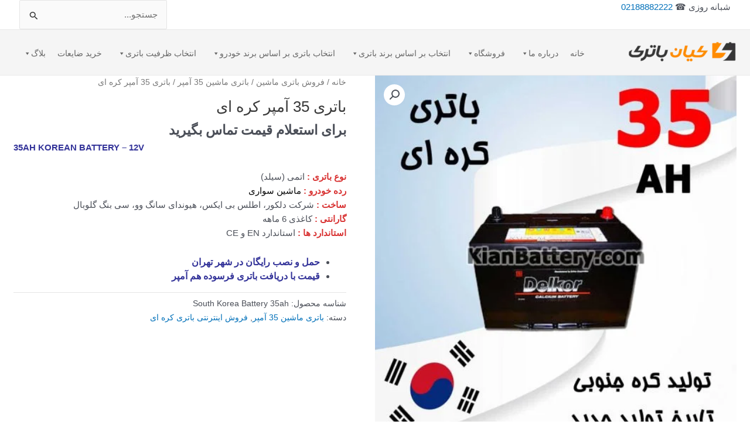

--- FILE ---
content_type: text/html; charset=UTF-8
request_url: https://www.kianbattery.com/product/%D8%A8%D8%A7%D8%AA%D8%B1%DB%8C-35-%D8%A2%D9%85%D9%BE%D8%B1-%DA%A9%D8%B1%D9%87-%D8%A7%DB%8C/
body_size: 55929
content:
<!DOCTYPE html><html dir="rtl" lang="fa-IR" prefix="og: https://ogp.me/ns#"><head><meta charset="UTF-8"><meta name="viewport" content="width=device-width, initial-scale=1"><link rel="profile" href="https://gmpg.org/xfn/11"><link rel="preload" href="https://www.kianbattery.com/wp-content/plugins/rate-my-post/public/css/fonts/ratemypost.ttf" type="font/ttf" as="font" crossorigin="anonymous"><title>باتری 35 آمپر کره ای | خرید باتری ماشین با ارسال شبانه روزی و نصب رایگان</title><meta name="description" content="فروش اینترنتی باتری 35 آمپر کره جنوبی - کیان باتری، امداد باتری و فروش باتری ماشین با نصب و حمل رایگان به صورت شبانه روزی"/><meta name="robots" content="follow, index, max-snippet:-1, max-video-preview:-1, max-image-preview:large"/><link rel="canonical" href="https://www.kianbattery.com/product/%d8%a8%d8%a7%d8%aa%d8%b1%db%8c-35-%d8%a2%d9%85%d9%be%d8%b1-%da%a9%d8%b1%d9%87-%d8%a7%db%8c/" /><meta property="og:locale" content="fa_IR" /><meta property="og:type" content="product" /><meta property="og:title" content="باتری 35 آمپر کره ای | خرید باتری ماشین با ارسال شبانه روزی و نصب رایگان" /><meta property="og:description" content="فروش اینترنتی باتری 35 آمپر کره جنوبی - کیان باتری، امداد باتری و فروش باتری ماشین با نصب و حمل رایگان به صورت شبانه روزی" /><meta property="og:url" content="https://www.kianbattery.com/product/%d8%a8%d8%a7%d8%aa%d8%b1%db%8c-35-%d8%a2%d9%85%d9%be%d8%b1-%da%a9%d8%b1%d9%87-%d8%a7%db%8c/" /><meta property="og:site_name" content="خرید باتری ماشین با ارسال شبانه روزی و نصب رایگان" /><meta property="og:updated_time" content="2025-04-14T10:25:38+03:30" /><meta property="og:image" content="https://www.kianbattery.com/wp-content/uploads/2020/04/Korean-Battery-35.jpg" /><meta property="og:image:secure_url" content="https://www.kianbattery.com/wp-content/uploads/2020/04/Korean-Battery-35.jpg" /><meta property="og:image:width" content="1000" /><meta property="og:image:height" content="1000" /><meta property="og:image:alt" content="باتری 35 آمپر کره ای" /><meta property="og:image:type" content="image/jpeg" /><meta property="product:price:currency" content="IRR" /><meta property="product:availability" content="instock" /><meta property="product:retailer_item_id" content="South Korea Battery 35ah" /><meta name="twitter:card" content="summary_large_image" /><meta name="twitter:title" content="باتری 35 آمپر کره ای | خرید باتری ماشین با ارسال شبانه روزی و نصب رایگان" /><meta name="twitter:description" content="فروش اینترنتی باتری 35 آمپر کره جنوبی - کیان باتری، امداد باتری و فروش باتری ماشین با نصب و حمل رایگان به صورت شبانه روزی" /><meta name="twitter:image" content="https://www.kianbattery.com/wp-content/uploads/2020/04/Korean-Battery-35.jpg" /><meta name="twitter:label1" content="قیمت" /><meta name="twitter:data1" content="0&nbsp;تومان" /><meta name="twitter:label2" content="دسترسی" /><meta name="twitter:data2" content="موجود" /> <script type="application/ld+json" class="rank-math-schema-pro">{"@context":"https://schema.org","@graph":[{"@type":"Organization","@id":"https://www.kianbattery.com/#organization","name":"\u06a9\u06cc\u0627\u0646 \u0628\u0627\u062a\u0631\u06cc","url":"https://www.kianbattery.com","email":"info@kianbattery.com","logo":{"@type":"ImageObject","@id":"https://www.kianbattery.com/#logo","url":"https://www.kianbattery.com/wp-content/uploads/2024/06/kian-1logo.jpg","contentUrl":"https://www.kianbattery.com/wp-content/uploads/2024/06/kian-1logo.jpg","caption":"\u062e\u0631\u06cc\u062f \u0628\u0627\u062a\u0631\u06cc \u0645\u0627\u0634\u06cc\u0646 \u0628\u0627 \u0627\u0631\u0633\u0627\u0644 \u0634\u0628\u0627\u0646\u0647 \u0631\u0648\u0632\u06cc \u0648 \u0646\u0635\u0628 \u0631\u0627\u06cc\u06af\u0627\u0646","inLanguage":"fa-IR","width":"200","height":"200"},"contactPoint":[{"@type":"ContactPoint","telephone":"+982188882222","contactType":"customer support"}],"description":"\u062e\u0631\u06cc\u062f \u0628\u0627\u062a\u0631\u06cc \u0645\u0627\u0634\u06cc\u0646 \u0628\u0627 \u0627\u0631\u0633\u0627\u0644 \u0634\u0628\u0627\u0646\u0647 \u0631\u0648\u0632\u06cc \u0648 \u0646\u0635\u0628 \u0631\u0627\u06cc\u06af\u0627\u0646 \u062f\u0631 \u0645\u062d\u0644 \u0645\u0634\u062a\u0631\u06cc"},{"@type":"WebSite","@id":"https://www.kianbattery.com/#website","url":"https://www.kianbattery.com","name":"\u062e\u0631\u06cc\u062f \u0628\u0627\u062a\u0631\u06cc \u0645\u0627\u0634\u06cc\u0646 \u0628\u0627 \u0627\u0631\u0633\u0627\u0644 \u0634\u0628\u0627\u0646\u0647 \u0631\u0648\u0632\u06cc \u0648 \u0646\u0635\u0628 \u0631\u0627\u06cc\u06af\u0627\u0646","alternateName":"\u062e\u0631\u06cc\u062f \u0628\u0627\u062a\u0631\u06cc \u0645\u0627\u0634\u06cc\u0646 \u0628\u0627 \u0646\u0635\u0628 \u0648 \u062a\u0639\u0648\u06cc\u0636 \u0631\u0627\u06cc\u06af\u0627\u0646 \u062f\u0631 \u0645\u062d\u0644 \u0628\u0647 \u0635\u0648\u0631\u062a \u0634\u0628\u0627\u0646\u0647 \u0631\u0648\u0632\u06cc | \u0641\u0631\u0648\u0634\u06af\u0627\u0647 \u0648 \u0646\u0645\u0627\u06cc\u0646\u062f\u06af\u06cc \u0641\u0631\u0648\u0634 \u0628\u0627\u0637\u0631\u06cc \u0645\u0627\u0634\u06cc\u0646 \u0635\u0628\u0627 \u0628\u0627\u062a\u0631\u06cc \u0648 \u0633\u067e\u0627\u0647\u0627\u0646 \u0628\u0627\u0637\u0631\u06cc | \u0627\u0645\u062f\u0627\u062f \u0628\u0627\u062a\u0631\u06cc \u0633\u06cc\u0627\u0631","publisher":{"@id":"https://www.kianbattery.com/#organization"},"inLanguage":"fa-IR"},{"@type":"ImageObject","@id":"https://www.kianbattery.com/wp-content/uploads/2020/04/Korean-Battery-35.jpg","url":"https://www.kianbattery.com/wp-content/uploads/2020/04/Korean-Battery-35.jpg","width":"1000","height":"1000","inLanguage":"fa-IR"},{"@type":"BreadcrumbList","@id":"https://www.kianbattery.com/product/%d8%a8%d8%a7%d8%aa%d8%b1%db%8c-35-%d8%a2%d9%85%d9%be%d8%b1-%da%a9%d8%b1%d9%87-%d8%a7%db%8c/#breadcrumb","itemListElement":[{"@type":"ListItem","position":"1","item":{"@id":"https://www.kianbattery.com","name":"\u062e\u0627\u0646\u0647"}},{"@type":"ListItem","position":"2","item":{"@id":"https://www.kianbattery.com/product-category/35ah-car-battery/","name":"\u0628\u0627\u062a\u0631\u06cc \u0645\u0627\u0634\u06cc\u0646 35 \u0622\u0645\u067e\u0631"}},{"@type":"ListItem","position":"3","item":{"@id":"https://www.kianbattery.com/product/%d8%a8%d8%a7%d8%aa%d8%b1%db%8c-35-%d8%a2%d9%85%d9%be%d8%b1-%da%a9%d8%b1%d9%87-%d8%a7%db%8c/","name":"\u0628\u0627\u062a\u0631\u06cc 35 \u0622\u0645\u067e\u0631 \u06a9\u0631\u0647 \u0627\u06cc"}}]},{"@type":"ItemPage","@id":"https://www.kianbattery.com/product/%d8%a8%d8%a7%d8%aa%d8%b1%db%8c-35-%d8%a2%d9%85%d9%be%d8%b1-%da%a9%d8%b1%d9%87-%d8%a7%db%8c/#webpage","url":"https://www.kianbattery.com/product/%d8%a8%d8%a7%d8%aa%d8%b1%db%8c-35-%d8%a2%d9%85%d9%be%d8%b1-%da%a9%d8%b1%d9%87-%d8%a7%db%8c/","name":"\u0628\u0627\u062a\u0631\u06cc 35 \u0622\u0645\u067e\u0631 \u06a9\u0631\u0647 \u0627\u06cc | \u062e\u0631\u06cc\u062f \u0628\u0627\u062a\u0631\u06cc \u0645\u0627\u0634\u06cc\u0646 \u0628\u0627 \u0627\u0631\u0633\u0627\u0644 \u0634\u0628\u0627\u0646\u0647 \u0631\u0648\u0632\u06cc \u0648 \u0646\u0635\u0628 \u0631\u0627\u06cc\u06af\u0627\u0646","datePublished":"2018-04-08T14:52:43+04:30","dateModified":"2025-04-14T10:25:38+03:30","isPartOf":{"@id":"https://www.kianbattery.com/#website"},"primaryImageOfPage":{"@id":"https://www.kianbattery.com/wp-content/uploads/2020/04/Korean-Battery-35.jpg"},"inLanguage":"fa-IR","breadcrumb":{"@id":"https://www.kianbattery.com/product/%d8%a8%d8%a7%d8%aa%d8%b1%db%8c-35-%d8%a2%d9%85%d9%be%d8%b1-%da%a9%d8%b1%d9%87-%d8%a7%db%8c/#breadcrumb"}},{"@type":"Product","name":"\u0628\u0627\u062a\u0631\u06cc 35 \u0622\u0645\u067e\u0631 \u06a9\u0631\u0647 \u0627\u06cc | \u062e\u0631\u06cc\u062f \u0628\u0627\u062a\u0631\u06cc \u0645\u0627\u0634\u06cc\u0646 \u0628\u0627 \u0627\u0631\u0633\u0627\u0644 \u0634\u0628\u0627\u0646\u0647 \u0631\u0648\u0632\u06cc \u0648 \u0646\u0635\u0628 \u0631\u0627\u06cc\u06af\u0627\u0646","description":"\u0641\u0631\u0648\u0634 \u0627\u06cc\u0646\u062a\u0631\u0646\u062a\u06cc \u0628\u0627\u062a\u0631\u06cc 35 \u0622\u0645\u067e\u0631 \u06a9\u0631\u0647 \u062c\u0646\u0648\u0628\u06cc - \u06a9\u06cc\u0627\u0646 \u0628\u0627\u062a\u0631\u06cc\u060c \u0627\u0645\u062f\u0627\u062f \u0628\u0627\u062a\u0631\u06cc \u0648 \u0641\u0631\u0648\u0634 \u0628\u0627\u062a\u0631\u06cc \u0645\u0627\u0634\u06cc\u0646 \u0628\u0627 \u0646\u0635\u0628 \u0648 \u062d\u0645\u0644 \u0631\u0627\u06cc\u06af\u0627\u0646 \u0628\u0647 \u0635\u0648\u0631\u062a \u0634\u0628\u0627\u0646\u0647 \u0631\u0648\u0632\u06cc","sku":"South Korea Battery 35ah","category":"\u0641\u0631\u0648\u0634 \u0628\u0627\u062a\u0631\u06cc \u0645\u0627\u0634\u06cc\u0646 &gt; \u0628\u0627\u062a\u0631\u06cc \u0645\u0627\u0634\u06cc\u0646 35 \u0622\u0645\u067e\u0631","mainEntityOfPage":{"@id":"https://www.kianbattery.com/product/%d8%a8%d8%a7%d8%aa%d8%b1%db%8c-35-%d8%a2%d9%85%d9%be%d8%b1-%da%a9%d8%b1%d9%87-%d8%a7%db%8c/#webpage"},"image":[{"@type":"ImageObject","url":"https://www.kianbattery.com/wp-content/uploads/2020/04/Korean-Battery-35.jpg","height":"1000","width":"1000"}],"additionalProperty":[{"@type":"PropertyValue","name":"pa_battery_type","value":"\u0627\u062a\u0645\u06cc (\u0628\u062f\u0648\u0646 \u0646\u06cc\u0627\u0632 \u0628\u0647 \u0646\u06af\u0647\u062f\u0627\u0631\u06cc)"},{"@type":"PropertyValue","name":"pa_voltage","value":"12 \u0648\u0644\u062a"},{"@type":"PropertyValue","name":"pa_country","value":"\u06a9\u0631\u0647 \u062c\u0646\u0648\u0628\u06cc"},{"@type":"PropertyValue","name":"pa_factory","value":"\u062f\u0644\u06a9\u0648\u0631 \u06a9\u0631\u0647 \u062c\u0646\u0648\u0628\u06cc, \u0627\u0637\u0644\u0633 \u0628\u06cc \u0627\u06cc\u06a9\u0633 \u06a9\u0631\u0647 \u062c\u0646\u0648\u0628\u06cc, \u0647\u06cc\u0648\u0646\u062f\u0627\u06cc \u06a9\u0631\u0647 \u062c\u0646\u0648\u0628\u06cc, \u06af\u0644\u0648\u0628\u0627\u0644 \u06a9\u0631\u0647 \u062c\u0646\u0648\u0628\u06cc"},{"@type":"PropertyValue","name":"pa_warranty","value":"6 \u0645\u0627\u0647 \u06af\u0627\u0631\u0627\u0646\u062a\u06cc"},{"@type":"PropertyValue","name":"pa_terminal_type","value":"\u0642\u0637\u0628 \u0686\u067e (\u0645\u0648\u0627\u0641\u0642), \u0642\u0637\u0628 \u0631\u0627\u0633\u062a (\u0645\u062e\u0627\u0644\u0641)"},{"@type":"PropertyValue","name":"pa_autos","value":"\u062a\u0648\u06cc\u0648\u062a\u0627 \u06a9\u0631\u0648\u0644\u0627 \u0642\u062f\u06cc\u0645\u06cc, \u062a\u0648\u06cc\u0648\u062a\u0627 \u06cc\u0627\u0631\u06cc\u0633 \u0642\u062f\u06cc\u0645\u06cc, \u062f\u0648\u0648 \u0645\u0627\u062a\u06cc\u0632, \u06a9\u06cc\u0627 \u067e\u06cc\u06a9\u0627\u0646\u062a\u0648, \u0644\u06a9\u0633\u0648\u0633 CT200h"},{"@type":"PropertyValue","name":"pa_terminal","value":"\u067e\u0627\u06cc\u0647 \u0628\u0644\u0646\u062f, \u067e\u0627\u06cc\u0647 \u06a9\u0648\u062a\u0627\u0647"},{"@type":"PropertyValue","name":"pa_box","value":"\u0642\u0627\u0644\u0628 B20"}],"@id":"https://www.kianbattery.com/product/%d8%a8%d8%a7%d8%aa%d8%b1%db%8c-35-%d8%a2%d9%85%d9%be%d8%b1-%da%a9%d8%b1%d9%87-%d8%a7%db%8c/#richSnippet"}]}</script> <link rel='dns-prefetch' href='//fonts.googleapis.com' /><link rel="alternate" type="application/rss+xml" title="خرید باتری ماشین با ارسال شبانه روزی و نصب رایگان &raquo; خوراک" href="https://www.kianbattery.com/feed/" /><link rel="alternate" type="application/rss+xml" title="خرید باتری ماشین با ارسال شبانه روزی و نصب رایگان &raquo; خوراک دیدگاه‌ها" href="https://www.kianbattery.com/comments/feed/" /><link rel="alternate" type="application/rss+xml" title="خرید باتری ماشین با ارسال شبانه روزی و نصب رایگان &raquo; باتری 35 آمپر کره ای خوراک دیدگاه‌ها" href="https://www.kianbattery.com/product/%d8%a8%d8%a7%d8%aa%d8%b1%db%8c-35-%d8%a2%d9%85%d9%be%d8%b1-%da%a9%d8%b1%d9%87-%d8%a7%db%8c/feed/" /><link rel="alternate" title="oEmbed (JSON)" type="application/json+oembed" href="https://www.kianbattery.com/wp-json/oembed/1.0/embed?url=https%3A%2F%2Fwww.kianbattery.com%2Fproduct%2F%25d8%25a8%25d8%25a7%25d8%25aa%25d8%25b1%25db%258c-35-%25d8%25a2%25d9%2585%25d9%25be%25d8%25b1-%25da%25a9%25d8%25b1%25d9%2587-%25d8%25a7%25db%258c%2F" /><link rel="alternate" title="oEmbed (XML)" type="text/xml+oembed" href="https://www.kianbattery.com/wp-json/oembed/1.0/embed?url=https%3A%2F%2Fwww.kianbattery.com%2Fproduct%2F%25d8%25a8%25d8%25a7%25d8%25aa%25d8%25b1%25db%258c-35-%25d8%25a2%25d9%2585%25d9%25be%25d8%25b1-%25da%25a9%25d8%25b1%25d9%2587-%25d8%25a7%25db%258c%2F&#038;format=xml" /><style>@media screen and (max-width: 650px) {body {padding-bottom:60px;}}</style><style id='wp-img-auto-sizes-contain-inline-css'>img:is([sizes=auto i],[sizes^="auto," i]){contain-intrinsic-size:3000px 1500px}
/*# sourceURL=wp-img-auto-sizes-contain-inline-css */</style><link data-optimized="2" rel="stylesheet" href="https://www.kianbattery.com/wp-content/litespeed/css/81e2f15046067011485fb83313363228.css?ver=13082" /><style id='astra-theme-css-inline-css'>:root{--ast-post-nav-space:0;--ast-container-default-xlg-padding:3em;--ast-container-default-lg-padding:3em;--ast-container-default-slg-padding:2em;--ast-container-default-md-padding:3em;--ast-container-default-sm-padding:3em;--ast-container-default-xs-padding:2.4em;--ast-container-default-xxs-padding:1.8em;--ast-code-block-background:#EEEEEE;--ast-comment-inputs-background:#FAFAFA;--ast-normal-container-width:1200px;--ast-narrow-container-width:750px;--ast-blog-title-font-weight:normal;--ast-blog-meta-weight:inherit;--ast-global-color-primary:var(--ast-global-color-5);--ast-global-color-secondary:var(--ast-global-color-4);--ast-global-color-alternate-background:var(--ast-global-color-7);--ast-global-color-subtle-background:var(--ast-global-color-6);}html{font-size:93.75%;}a{color:var(--ast-global-color-0);}a:hover,a:focus{color:var(--ast-global-color-1);}body,button,input,select,textarea,.ast-button,.ast-custom-button{font-family:'Vazirmatn',sans-serif;font-weight:inherit;font-size:15px;font-size:1rem;line-height:var(--ast-body-line-height,1.65em);}blockquote{color:var(--ast-global-color-3);}h1,.entry-content h1,h2,.entry-content h2,h3,.entry-content h3,h4,.entry-content h4,h5,.entry-content h5,h6,.entry-content h6,.site-title,.site-title a{font-family:'Vazirmatn',sans-serif;font-weight:600;}.site-title{font-size:35px;font-size:2.3333333333333rem;display:none;}header .custom-logo-link img{max-width:186px;width:186px;}.astra-logo-svg{width:186px;}.site-header .site-description{font-size:15px;font-size:1rem;display:none;}.entry-title{font-size:26px;font-size:1.7333333333333rem;}.archive .ast-article-post,.blog .ast-article-post,.archive .ast-article-post:hover,.blog .ast-article-post:hover{overflow:hidden;}h1,.entry-content h1{font-size:40px;font-size:2.6666666666667rem;font-weight:600;font-family:'Vazirmatn',sans-serif;line-height:1.4em;}h2,.entry-content h2{font-size:32px;font-size:2.1333333333333rem;font-weight:600;font-family:'Vazirmatn',sans-serif;line-height:1.3em;}h3,.entry-content h3{font-size:26px;font-size:1.7333333333333rem;font-weight:600;font-family:'Vazirmatn',sans-serif;line-height:1.3em;}h4,.entry-content h4{font-size:24px;font-size:1.6rem;line-height:1.2em;font-weight:600;font-family:'Vazirmatn',sans-serif;}h5,.entry-content h5{font-size:20px;font-size:1.3333333333333rem;line-height:1.2em;font-weight:600;font-family:'Vazirmatn',sans-serif;}h6,.entry-content h6{font-size:16px;font-size:1.0666666666667rem;line-height:1.25em;font-weight:600;font-family:'Vazirmatn',sans-serif;}::selection{background-color:var(--ast-global-color-0);color:#ffffff;}body,h1,.entry-title a,.entry-content h1,h2,.entry-content h2,h3,.entry-content h3,h4,.entry-content h4,h5,.entry-content h5,h6,.entry-content h6{color:var(--ast-global-color-3);}.tagcloud a:hover,.tagcloud a:focus,.tagcloud a.current-item{color:#ffffff;border-color:var(--ast-global-color-0);background-color:var(--ast-global-color-0);}input:focus,input[type="text"]:focus,input[type="email"]:focus,input[type="url"]:focus,input[type="password"]:focus,input[type="reset"]:focus,input[type="search"]:focus,textarea:focus{border-color:var(--ast-global-color-0);}input[type="radio"]:checked,input[type=reset],input[type="checkbox"]:checked,input[type="checkbox"]:hover:checked,input[type="checkbox"]:focus:checked,input[type=range]::-webkit-slider-thumb{border-color:var(--ast-global-color-0);background-color:var(--ast-global-color-0);box-shadow:none;}.site-footer a:hover + .post-count,.site-footer a:focus + .post-count{background:var(--ast-global-color-0);border-color:var(--ast-global-color-0);}.single .nav-links .nav-previous,.single .nav-links .nav-next{color:var(--ast-global-color-0);}.entry-meta,.entry-meta *{line-height:1.45;color:var(--ast-global-color-0);}.entry-meta a:not(.ast-button):hover,.entry-meta a:not(.ast-button):hover *,.entry-meta a:not(.ast-button):focus,.entry-meta a:not(.ast-button):focus *,.page-links > .page-link,.page-links .page-link:hover,.post-navigation a:hover{color:var(--ast-global-color-1);}#cat option,.secondary .calendar_wrap thead a,.secondary .calendar_wrap thead a:visited{color:var(--ast-global-color-0);}.secondary .calendar_wrap #today,.ast-progress-val span{background:var(--ast-global-color-0);}.secondary a:hover + .post-count,.secondary a:focus + .post-count{background:var(--ast-global-color-0);border-color:var(--ast-global-color-0);}.calendar_wrap #today > a{color:#ffffff;}.page-links .page-link,.single .post-navigation a{color:var(--ast-global-color-0);}.ast-search-menu-icon .search-form button.search-submit{padding:0 4px;}.ast-search-menu-icon form.search-form{padding-right:0;}.ast-search-menu-icon.slide-search input.search-field{width:0;}.ast-header-search .ast-search-menu-icon.ast-dropdown-active .search-form,.ast-header-search .ast-search-menu-icon.ast-dropdown-active .search-field:focus{transition:all 0.2s;}.search-form input.search-field:focus{outline:none;}.ast-archive-title{color:var(--ast-global-color-2);}.widget-title,.widget .wp-block-heading{font-size:21px;font-size:1.4rem;color:var(--ast-global-color-2);}.ast-search-menu-icon.slide-search a:focus-visible:focus-visible,.astra-search-icon:focus-visible,#close:focus-visible,a:focus-visible,.ast-menu-toggle:focus-visible,.site .skip-link:focus-visible,.wp-block-loginout input:focus-visible,.wp-block-search.wp-block-search__button-inside .wp-block-search__inside-wrapper,.ast-header-navigation-arrow:focus-visible,.woocommerce .wc-proceed-to-checkout > .checkout-button:focus-visible,.woocommerce .woocommerce-MyAccount-navigation ul li a:focus-visible,.ast-orders-table__row .ast-orders-table__cell:focus-visible,.woocommerce .woocommerce-order-details .order-again > .button:focus-visible,.woocommerce .woocommerce-message a.button.wc-forward:focus-visible,.woocommerce #minus_qty:focus-visible,.woocommerce #plus_qty:focus-visible,a#ast-apply-coupon:focus-visible,.woocommerce .woocommerce-info a:focus-visible,.woocommerce .astra-shop-summary-wrap a:focus-visible,.woocommerce a.wc-forward:focus-visible,#ast-apply-coupon:focus-visible,.woocommerce-js .woocommerce-mini-cart-item a.remove:focus-visible,#close:focus-visible,.button.search-submit:focus-visible,#search_submit:focus,.normal-search:focus-visible,.ast-header-account-wrap:focus-visible,.woocommerce .ast-on-card-button.ast-quick-view-trigger:focus{outline-style:dotted;outline-color:inherit;outline-width:thin;}input:focus,input[type="text"]:focus,input[type="email"]:focus,input[type="url"]:focus,input[type="password"]:focus,input[type="reset"]:focus,input[type="search"]:focus,input[type="number"]:focus,textarea:focus,.wp-block-search__input:focus,[data-section="section-header-mobile-trigger"] .ast-button-wrap .ast-mobile-menu-trigger-minimal:focus,.ast-mobile-popup-drawer.active .menu-toggle-close:focus,.woocommerce-ordering select.orderby:focus,#ast-scroll-top:focus,#coupon_code:focus,.woocommerce-page #comment:focus,.woocommerce #reviews #respond input#submit:focus,.woocommerce a.add_to_cart_button:focus,.woocommerce .button.single_add_to_cart_button:focus,.woocommerce .woocommerce-cart-form button:focus,.woocommerce .woocommerce-cart-form__cart-item .quantity .qty:focus,.woocommerce .woocommerce-billing-fields .woocommerce-billing-fields__field-wrapper .woocommerce-input-wrapper > .input-text:focus,.woocommerce #order_comments:focus,.woocommerce #place_order:focus,.woocommerce .woocommerce-address-fields .woocommerce-address-fields__field-wrapper .woocommerce-input-wrapper > .input-text:focus,.woocommerce .woocommerce-MyAccount-content form button:focus,.woocommerce .woocommerce-MyAccount-content .woocommerce-EditAccountForm .woocommerce-form-row .woocommerce-Input.input-text:focus,.woocommerce .ast-woocommerce-container .woocommerce-pagination ul.page-numbers li a:focus,body #content .woocommerce form .form-row .select2-container--default .select2-selection--single:focus,#ast-coupon-code:focus,.woocommerce.woocommerce-js .quantity input[type=number]:focus,.woocommerce-js .woocommerce-mini-cart-item .quantity input[type=number]:focus,.woocommerce p#ast-coupon-trigger:focus{border-style:dotted;border-color:inherit;border-width:thin;}input{outline:none;}.woocommerce-js input[type=text]:focus,.woocommerce-js input[type=email]:focus,.woocommerce-js textarea:focus,input[type=number]:focus,.comments-area textarea#comment:focus,.comments-area textarea#comment:active,.comments-area .ast-comment-formwrap input[type="text"]:focus,.comments-area .ast-comment-formwrap input[type="text"]:active{outline-style:unset;outline-color:inherit;outline-width:thin;}.site-logo-img img{ transition:all 0.2s linear;}body .ast-oembed-container *{position:absolute;top:0;width:100%;height:100%;right:0;}body .wp-block-embed-pocket-casts .ast-oembed-container *{position:unset;}.ast-single-post-featured-section + article {margin-top: 2em;}.site-content .ast-single-post-featured-section img {width: 100%;overflow: hidden;object-fit: cover;}.site > .ast-single-related-posts-container {margin-top: 0;}@media (min-width: 922px) {.ast-desktop .ast-container--narrow {max-width: var(--ast-narrow-container-width);margin: 0 auto;}}@media (max-width:921.9px){#ast-desktop-header{display:none;}}@media (min-width:922px){#ast-mobile-header{display:none;}}@media( max-width: 420px ) {.single .nav-links .nav-previous,.single .nav-links .nav-next {width: 100%;text-align: center;}}.wp-block-buttons.aligncenter{justify-content:center;}@media (max-width:921px){.ast-theme-transparent-header #primary,.ast-theme-transparent-header #secondary{padding:0;}}@media (max-width:921px){.ast-plain-container.ast-no-sidebar #primary{padding:0;}}.ast-plain-container.ast-no-sidebar #primary{margin-top:0;margin-bottom:0;}@media (min-width:1200px){.ast-plain-container.ast-no-sidebar #primary{margin-top:60px;margin-bottom:60px;}}.wp-block-button.is-style-outline .wp-block-button__link{border-color:var(--ast-global-color-0);}div.wp-block-button.is-style-outline > .wp-block-button__link:not(.has-text-color),div.wp-block-button.wp-block-button__link.is-style-outline:not(.has-text-color){color:var(--ast-global-color-0);}.wp-block-button.is-style-outline .wp-block-button__link:hover,.wp-block-buttons .wp-block-button.is-style-outline .wp-block-button__link:focus,.wp-block-buttons .wp-block-button.is-style-outline > .wp-block-button__link:not(.has-text-color):hover,.wp-block-buttons .wp-block-button.wp-block-button__link.is-style-outline:not(.has-text-color):hover{color:#ffffff;background-color:var(--ast-global-color-1);border-color:var(--ast-global-color-1);}.post-page-numbers.current .page-link,.ast-pagination .page-numbers.current{color:#ffffff;border-color:var(--ast-global-color-0);background-color:var(--ast-global-color-0);}.wp-block-button.is-style-outline .wp-block-button__link.wp-element-button,.ast-outline-button{border-color:var(--ast-global-color-0);font-family:inherit;font-weight:inherit;line-height:1em;}.wp-block-buttons .wp-block-button.is-style-outline > .wp-block-button__link:not(.has-text-color),.wp-block-buttons .wp-block-button.wp-block-button__link.is-style-outline:not(.has-text-color),.ast-outline-button{color:var(--ast-global-color-0);}.wp-block-button.is-style-outline .wp-block-button__link:hover,.wp-block-buttons .wp-block-button.is-style-outline .wp-block-button__link:focus,.wp-block-buttons .wp-block-button.is-style-outline > .wp-block-button__link:not(.has-text-color):hover,.wp-block-buttons .wp-block-button.wp-block-button__link.is-style-outline:not(.has-text-color):hover,.ast-outline-button:hover,.ast-outline-button:focus,.wp-block-uagb-buttons-child .uagb-buttons-repeater.ast-outline-button:hover,.wp-block-uagb-buttons-child .uagb-buttons-repeater.ast-outline-button:focus{color:#ffffff;background-color:var(--ast-global-color-1);border-color:var(--ast-global-color-1);}.wp-block-button .wp-block-button__link.wp-element-button.is-style-outline:not(.has-background),.wp-block-button.is-style-outline>.wp-block-button__link.wp-element-button:not(.has-background),.ast-outline-button{background-color:transparent;}.entry-content[data-ast-blocks-layout] > figure{margin-bottom:1em;}h1.widget-title{font-weight:600;}h2.widget-title{font-weight:600;}h3.widget-title{font-weight:600;} .ast-desktop .review-count{margin-left:-40px;margin-right:auto;}#page{display:flex;flex-direction:column;min-height:100vh;}.ast-404-layout-1 h1.page-title{color:var(--ast-global-color-2);}.single .post-navigation a{line-height:1em;height:inherit;}.error-404 .page-sub-title{font-size:1.5rem;font-weight:inherit;}.search .site-content .content-area .search-form{margin-bottom:0;}#page .site-content{flex-grow:1;}.widget{margin-bottom:1.25em;}#secondary li{line-height:1.5em;}#secondary .wp-block-group h2{margin-bottom:0.7em;}#secondary h2{font-size:1.7rem;}.ast-separate-container .ast-article-post,.ast-separate-container .ast-article-single,.ast-separate-container .comment-respond{padding:3em;}.ast-separate-container .ast-article-single .ast-article-single{padding:0;}.ast-article-single .wp-block-post-template-is-layout-grid{padding-right:0;}.ast-separate-container .comments-title,.ast-narrow-container .comments-title{padding:1.5em 2em;}.ast-page-builder-template .comment-form-textarea,.ast-comment-formwrap .ast-grid-common-col{padding:0;}.ast-comment-formwrap{padding:0;display:inline-flex;column-gap:20px;width:100%;margin-left:0;margin-right:0;}.comments-area textarea#comment:focus,.comments-area textarea#comment:active,.comments-area .ast-comment-formwrap input[type="text"]:focus,.comments-area .ast-comment-formwrap input[type="text"]:active {box-shadow:none;outline:none;}.archive.ast-page-builder-template .entry-header{margin-top:2em;}.ast-page-builder-template .ast-comment-formwrap{width:100%;}.entry-title{margin-bottom:0.5em;}.ast-archive-description p{font-size:inherit;font-weight:inherit;line-height:inherit;}.ast-separate-container .ast-comment-list li.depth-1,.hentry{margin-bottom:2em;}@media (min-width:921px){.ast-left-sidebar.ast-page-builder-template #secondary,.archive.ast-right-sidebar.ast-page-builder-template .site-main{padding-right:20px;padding-left:20px;}}@media (max-width:544px){.ast-comment-formwrap.ast-row{column-gap:10px;display:inline-block;}#ast-commentform .ast-grid-common-col{position:relative;width:100%;}}@media (min-width:1201px){.ast-separate-container .ast-article-post,.ast-separate-container .ast-article-single,.ast-separate-container .ast-author-box,.ast-separate-container .ast-404-layout-1,.ast-separate-container .no-results{padding:3em;}}@media (max-width:921px){.ast-separate-container #primary,.ast-separate-container #secondary{padding:1.5em 0;}#primary,#secondary{padding:1.5em 0;margin:0;}.ast-left-sidebar #content > .ast-container{display:flex;flex-direction:column-reverse;width:100%;}}@media (min-width:922px){.ast-separate-container.ast-right-sidebar #primary,.ast-separate-container.ast-left-sidebar #primary{border:0;}.search-no-results.ast-separate-container #primary{margin-bottom:4em;}}.wp-block-button .wp-block-button__link{color:#ffffff;}.wp-block-button .wp-block-button__link:hover,.wp-block-button .wp-block-button__link:focus{color:#ffffff;background-color:var(--ast-global-color-1);border-color:var(--ast-global-color-1);}.wp-block-button .wp-block-button__link,.wp-block-search .wp-block-search__button,body .wp-block-file .wp-block-file__button{border-color:var(--ast-global-color-0);background-color:var(--ast-global-color-0);color:#ffffff;font-family:inherit;font-weight:inherit;line-height:1em;padding-top:15px;padding-right:30px;padding-bottom:15px;padding-left:30px;}@media (max-width:921px){.wp-block-button .wp-block-button__link,.wp-block-search .wp-block-search__button,body .wp-block-file .wp-block-file__button{padding-top:14px;padding-right:28px;padding-bottom:14px;padding-left:28px;}}@media (max-width:544px){.wp-block-button .wp-block-button__link,.wp-block-search .wp-block-search__button,body .wp-block-file .wp-block-file__button{padding-top:12px;padding-right:24px;padding-bottom:12px;padding-left:24px;}}.menu-toggle,button,.ast-button,.ast-custom-button,.button,input#submit,input[type="button"],input[type="submit"],input[type="reset"],form[CLASS*="wp-block-search__"].wp-block-search .wp-block-search__inside-wrapper .wp-block-search__button,body .wp-block-file .wp-block-file__button,.search .search-submit{border-style:solid;border-top-width:0;border-right-width:0;border-left-width:0;border-bottom-width:0;color:#ffffff;border-color:var(--ast-global-color-0);background-color:var(--ast-global-color-0);padding-top:15px;padding-right:30px;padding-bottom:15px;padding-left:30px;font-family:inherit;font-weight:inherit;line-height:1em;}button:focus,.menu-toggle:hover,button:hover,.ast-button:hover,.ast-custom-button:hover .button:hover,.ast-custom-button:hover ,input[type=reset]:hover,input[type=reset]:focus,input#submit:hover,input#submit:focus,input[type="button"]:hover,input[type="button"]:focus,input[type="submit"]:hover,input[type="submit"]:focus,form[CLASS*="wp-block-search__"].wp-block-search .wp-block-search__inside-wrapper .wp-block-search__button:hover,form[CLASS*="wp-block-search__"].wp-block-search .wp-block-search__inside-wrapper .wp-block-search__button:focus,body .wp-block-file .wp-block-file__button:hover,body .wp-block-file .wp-block-file__button:focus{color:#ffffff;background-color:var(--ast-global-color-1);border-color:var(--ast-global-color-1);}form[CLASS*="wp-block-search__"].wp-block-search .wp-block-search__inside-wrapper .wp-block-search__button.has-icon{padding-top:calc(15px - 3px);padding-right:calc(30px - 3px);padding-bottom:calc(15px - 3px);padding-left:calc(30px - 3px);}@media (max-width:921px){.menu-toggle,button,.ast-button,.ast-custom-button,.button,input#submit,input[type="button"],input[type="submit"],input[type="reset"],form[CLASS*="wp-block-search__"].wp-block-search .wp-block-search__inside-wrapper .wp-block-search__button,body .wp-block-file .wp-block-file__button,.search .search-submit{padding-top:14px;padding-right:28px;padding-bottom:14px;padding-left:28px;}}@media (max-width:544px){.menu-toggle,button,.ast-button,.ast-custom-button,.button,input#submit,input[type="button"],input[type="submit"],input[type="reset"],form[CLASS*="wp-block-search__"].wp-block-search .wp-block-search__inside-wrapper .wp-block-search__button,body .wp-block-file .wp-block-file__button,.search .search-submit{padding-top:12px;padding-right:24px;padding-bottom:12px;padding-left:24px;}}@media (max-width:921px){.ast-mobile-header-stack .main-header-bar .ast-search-menu-icon{display:inline-block;}.ast-header-break-point.ast-header-custom-item-outside .ast-mobile-header-stack .main-header-bar .ast-search-icon{margin:0;}.ast-comment-avatar-wrap img{max-width:2.5em;}.ast-comment-meta{padding:0 1.8888em 1.3333em;}.ast-separate-container .ast-comment-list li.depth-1{padding:1.5em 2.14em;}.ast-separate-container .comment-respond{padding:2em 2.14em;}}@media (min-width:544px){.ast-container{max-width:100%;}}@media (max-width:544px){.ast-separate-container .ast-article-post,.ast-separate-container .ast-article-single,.ast-separate-container .comments-title,.ast-separate-container .ast-archive-description{padding:1.5em 1em;}.ast-separate-container #content .ast-container{padding-left:0.54em;padding-right:0.54em;}.ast-separate-container .ast-comment-list .bypostauthor{padding:.5em;}.ast-search-menu-icon.ast-dropdown-active .search-field{width:170px;}} #ast-mobile-header .ast-site-header-cart-li a{pointer-events:none;}.ast-separate-container{background-color:var(--ast-global-color-4);background-image:none;}@media (max-width:921px){.site-title{display:none;}.site-header .site-description{display:none;}h1,.entry-content h1{font-size:30px;}h2,.entry-content h2{font-size:25px;}h3,.entry-content h3{font-size:20px;}}@media (max-width:544px){.site-title{display:none;}.site-header .site-description{display:none;}h1,.entry-content h1{font-size:30px;}h2,.entry-content h2{font-size:25px;}h3,.entry-content h3{font-size:20px;}}@media (max-width:921px){html{font-size:85.5%;}}@media (max-width:544px){html{font-size:85.5%;}}@media (min-width:922px){.ast-container{max-width:1240px;}}@media (min-width:922px){.site-content .ast-container{display:flex;}}@media (max-width:921px){.site-content .ast-container{flex-direction:column;}}@media (min-width:922px){.main-header-menu .sub-menu .menu-item.ast-left-align-sub-menu:hover > .sub-menu,.main-header-menu .sub-menu .menu-item.ast-left-align-sub-menu.focus > .sub-menu{margin-left:-0px;}}.site .comments-area{padding-bottom:3em;padding-left:1em;margin-top:1em;margin-bottom:1em;margin-left:1em;margin-right:1em;}@media (max-width:544px){.site .comments-area{padding-top:0em;padding-bottom:0em;padding-left:0em;padding-right:0em;margin-top:1em;margin-bottom:1em;margin-left:1em;margin-right:1em;}}.footer-widget-area[data-section^="section-fb-html-"] .ast-builder-html-element{text-align:center;}.wp-block-file {display: flex;align-items: center;flex-wrap: wrap;justify-content: space-between;}.wp-block-pullquote {border: none;}.wp-block-pullquote blockquote::before {content: "\201D";font-family: "Helvetica",sans-serif;display: flex;transform: rotate( 180deg );font-size: 6rem;font-style: normal;line-height: 1;font-weight: bold;align-items: center;justify-content: center;}.has-text-align-right > blockquote::before {justify-content: flex-start;}.has-text-align-left > blockquote::before {justify-content: flex-end;}figure.wp-block-pullquote.is-style-solid-color blockquote {max-width: 100%;text-align: inherit;}:root {--wp--custom--ast-default-block-top-padding: 3em;--wp--custom--ast-default-block-right-padding: 3em;--wp--custom--ast-default-block-bottom-padding: 3em;--wp--custom--ast-default-block-left-padding: 3em;--wp--custom--ast-container-width: 1200px;--wp--custom--ast-content-width-size: 1200px;--wp--custom--ast-wide-width-size: calc(1200px + var(--wp--custom--ast-default-block-left-padding) + var(--wp--custom--ast-default-block-right-padding));}.ast-narrow-container {--wp--custom--ast-content-width-size: 750px;--wp--custom--ast-wide-width-size: 750px;}@media(max-width: 921px) {:root {--wp--custom--ast-default-block-top-padding: 3em;--wp--custom--ast-default-block-right-padding: 2em;--wp--custom--ast-default-block-bottom-padding: 3em;--wp--custom--ast-default-block-left-padding: 2em;}}@media(max-width: 544px) {:root {--wp--custom--ast-default-block-top-padding: 3em;--wp--custom--ast-default-block-right-padding: 1.5em;--wp--custom--ast-default-block-bottom-padding: 3em;--wp--custom--ast-default-block-left-padding: 1.5em;}}.entry-content > .wp-block-group,.entry-content > .wp-block-cover,.entry-content > .wp-block-columns {padding-top: var(--wp--custom--ast-default-block-top-padding);padding-right: var(--wp--custom--ast-default-block-right-padding);padding-bottom: var(--wp--custom--ast-default-block-bottom-padding);padding-left: var(--wp--custom--ast-default-block-left-padding);}.ast-plain-container.ast-no-sidebar .entry-content > .alignfull,.ast-page-builder-template .ast-no-sidebar .entry-content > .alignfull {margin-left: calc( -50vw + 50%);margin-right: calc( -50vw + 50%);max-width: 100vw;width: 100vw;}.ast-plain-container.ast-no-sidebar .entry-content .alignfull .alignfull,.ast-page-builder-template.ast-no-sidebar .entry-content .alignfull .alignfull,.ast-plain-container.ast-no-sidebar .entry-content .alignfull .alignwide,.ast-page-builder-template.ast-no-sidebar .entry-content .alignfull .alignwide,.ast-plain-container.ast-no-sidebar .entry-content .alignwide .alignfull,.ast-page-builder-template.ast-no-sidebar .entry-content .alignwide .alignfull,.ast-plain-container.ast-no-sidebar .entry-content .alignwide .alignwide,.ast-page-builder-template.ast-no-sidebar .entry-content .alignwide .alignwide,.ast-plain-container.ast-no-sidebar .entry-content .wp-block-column .alignfull,.ast-page-builder-template.ast-no-sidebar .entry-content .wp-block-column .alignfull,.ast-plain-container.ast-no-sidebar .entry-content .wp-block-column .alignwide,.ast-page-builder-template.ast-no-sidebar .entry-content .wp-block-column .alignwide {margin-left: auto;margin-right: auto;width: 100%;}[data-ast-blocks-layout] .wp-block-separator:not(.is-style-dots) {height: 0;}[data-ast-blocks-layout] .wp-block-separator {margin: 20px auto;}[data-ast-blocks-layout] .wp-block-separator:not(.is-style-wide):not(.is-style-dots) {max-width: 100px;}[data-ast-blocks-layout] .wp-block-separator.has-background {padding: 0;}.entry-content[data-ast-blocks-layout] > * {max-width: var(--wp--custom--ast-content-width-size);margin-left: auto;margin-right: auto;}.entry-content[data-ast-blocks-layout] > .alignwide {max-width: var(--wp--custom--ast-wide-width-size);}.entry-content[data-ast-blocks-layout] .alignfull {max-width: none;}.entry-content .wp-block-columns {margin-bottom: 0;}blockquote {margin: 1.5em;border-color: rgba(0,0,0,0.05);}.wp-block-quote:not(.has-text-align-right):not(.has-text-align-center) {border-right: 5px solid rgba(0,0,0,0.05);}.has-text-align-right > blockquote,blockquote.has-text-align-right {border-left: 5px solid rgba(0,0,0,0.05);}.has-text-align-left > blockquote,blockquote.has-text-align-left {border-right: 5px solid rgba(0,0,0,0.05);}.wp-block-site-tagline,.wp-block-latest-posts .read-more {margin-top: 15px;}.wp-block-loginout p label {display: block;}.wp-block-loginout p:not(.login-remember):not(.login-submit) input {width: 100%;}.wp-block-loginout input:focus {border-color: transparent;}.wp-block-loginout input:focus {outline: thin dotted;}.entry-content .wp-block-media-text .wp-block-media-text__content {padding: 0 0 0 8%;}.entry-content .wp-block-media-text.has-media-on-the-right .wp-block-media-text__content {padding: 0 8% 0 0;}.entry-content .wp-block-media-text.has-background .wp-block-media-text__content {padding: 8%;}.entry-content .wp-block-cover:not([class*="background-color"]):not(.has-text-color.has-link-color) .wp-block-cover__inner-container,.entry-content .wp-block-cover:not([class*="background-color"]) .wp-block-cover-image-text,.entry-content .wp-block-cover:not([class*="background-color"]) .wp-block-cover-text,.entry-content .wp-block-cover-image:not([class*="background-color"]) .wp-block-cover__inner-container,.entry-content .wp-block-cover-image:not([class*="background-color"]) .wp-block-cover-image-text,.entry-content .wp-block-cover-image:not([class*="background-color"]) .wp-block-cover-text {color: var(--ast-global-color-primary,var(--ast-global-color-5));}.wp-block-loginout .login-remember input {width: 1.1rem;height: 1.1rem;margin: 0 5px 4px 0;vertical-align: middle;}.wp-block-latest-posts > li > *:first-child,.wp-block-latest-posts:not(.is-grid) > li:first-child {margin-top: 0;}.entry-content > .wp-block-buttons,.entry-content > .wp-block-uagb-buttons {margin-bottom: 1.5em;}.wp-block-search__inside-wrapper .wp-block-search__input {padding: 0 10px;color: var(--ast-global-color-3);background: var(--ast-global-color-primary,var(--ast-global-color-5));border-color: var(--ast-border-color);}.wp-block-latest-posts .read-more {margin-bottom: 1.5em;}.wp-block-search__no-button .wp-block-search__inside-wrapper .wp-block-search__input {padding-top: 5px;padding-bottom: 5px;}.wp-block-latest-posts .wp-block-latest-posts__post-date,.wp-block-latest-posts .wp-block-latest-posts__post-author {font-size: 1rem;}.wp-block-latest-posts > li > *,.wp-block-latest-posts:not(.is-grid) > li {margin-top: 12px;margin-bottom: 12px;}.ast-page-builder-template .entry-content[data-ast-blocks-layout] > *,.ast-page-builder-template .entry-content[data-ast-blocks-layout] > .alignfull:not(.wp-block-group):not(.uagb-is-root-container) > * {max-width: none;}.ast-page-builder-template .entry-content[data-ast-blocks-layout] > .alignwide:not(.uagb-is-root-container) > * {max-width: var(--wp--custom--ast-wide-width-size);}.ast-page-builder-template .entry-content[data-ast-blocks-layout] > .inherit-container-width > *,.ast-page-builder-template .entry-content[data-ast-blocks-layout] > *:not(.wp-block-group):not(.uagb-is-root-container) > *,.entry-content[data-ast-blocks-layout] > .wp-block-cover .wp-block-cover__inner-container {max-width: var(--wp--custom--ast-content-width-size) ;margin-left: auto;margin-right: auto;}.entry-content[data-ast-blocks-layout] .wp-block-cover:not(.alignleft):not(.alignright) {width: auto;}@media(max-width: 1200px) {.ast-separate-container .entry-content > .alignfull,.ast-separate-container .entry-content[data-ast-blocks-layout] > .alignwide,.ast-plain-container .entry-content[data-ast-blocks-layout] > .alignwide,.ast-plain-container .entry-content .alignfull {margin-left: calc(-1 * min(var(--ast-container-default-xlg-padding),20px)) ;margin-right: calc(-1 * min(var(--ast-container-default-xlg-padding),20px));}}@media(min-width: 1201px) {.ast-separate-container .entry-content > .alignfull {margin-left: calc(-1 * var(--ast-container-default-xlg-padding) );margin-right: calc(-1 * var(--ast-container-default-xlg-padding) );}.ast-separate-container .entry-content[data-ast-blocks-layout] > .alignwide,.ast-plain-container .entry-content[data-ast-blocks-layout] > .alignwide {margin-left: calc(-1 * var(--wp--custom--ast-default-block-left-padding) );margin-right: calc(-1 * var(--wp--custom--ast-default-block-right-padding) );}}@media(min-width: 921px) {.ast-separate-container .entry-content .wp-block-group.alignwide:not(.inherit-container-width) > :where(:not(.alignleft):not(.alignright)),.ast-plain-container .entry-content .wp-block-group.alignwide:not(.inherit-container-width) > :where(:not(.alignleft):not(.alignright)) {max-width: calc( var(--wp--custom--ast-content-width-size) + 80px );}.ast-plain-container.ast-right-sidebar .entry-content[data-ast-blocks-layout] .alignfull,.ast-plain-container.ast-left-sidebar .entry-content[data-ast-blocks-layout] .alignfull {margin-left: -60px;margin-right: -60px;}}@media(min-width: 544px) {.entry-content > .alignleft {margin-left: 20px;}.entry-content > .alignright {margin-right: 20px;}}@media (max-width:544px){.wp-block-columns .wp-block-column:not(:last-child){margin-bottom:20px;}.wp-block-latest-posts{margin:0;}}@media( max-width: 600px ) {.entry-content .wp-block-media-text .wp-block-media-text__content,.entry-content .wp-block-media-text.has-media-on-the-right .wp-block-media-text__content {padding: 8% 0 0;}.entry-content .wp-block-media-text.has-background .wp-block-media-text__content {padding: 8%;}}.ast-page-builder-template .entry-header {padding-right: 0;}.ast-narrow-container .site-content .wp-block-uagb-image--align-full .wp-block-uagb-image__figure {max-width: 100%;margin-left: auto;margin-right: auto;}:root .has-ast-global-color-0-color{color:var(--ast-global-color-0);}:root .has-ast-global-color-0-background-color{background-color:var(--ast-global-color-0);}:root .wp-block-button .has-ast-global-color-0-color{color:var(--ast-global-color-0);}:root .wp-block-button .has-ast-global-color-0-background-color{background-color:var(--ast-global-color-0);}:root .has-ast-global-color-1-color{color:var(--ast-global-color-1);}:root .has-ast-global-color-1-background-color{background-color:var(--ast-global-color-1);}:root .wp-block-button .has-ast-global-color-1-color{color:var(--ast-global-color-1);}:root .wp-block-button .has-ast-global-color-1-background-color{background-color:var(--ast-global-color-1);}:root .has-ast-global-color-2-color{color:var(--ast-global-color-2);}:root .has-ast-global-color-2-background-color{background-color:var(--ast-global-color-2);}:root .wp-block-button .has-ast-global-color-2-color{color:var(--ast-global-color-2);}:root .wp-block-button .has-ast-global-color-2-background-color{background-color:var(--ast-global-color-2);}:root .has-ast-global-color-3-color{color:var(--ast-global-color-3);}:root .has-ast-global-color-3-background-color{background-color:var(--ast-global-color-3);}:root .wp-block-button .has-ast-global-color-3-color{color:var(--ast-global-color-3);}:root .wp-block-button .has-ast-global-color-3-background-color{background-color:var(--ast-global-color-3);}:root .has-ast-global-color-4-color{color:var(--ast-global-color-4);}:root .has-ast-global-color-4-background-color{background-color:var(--ast-global-color-4);}:root .wp-block-button .has-ast-global-color-4-color{color:var(--ast-global-color-4);}:root .wp-block-button .has-ast-global-color-4-background-color{background-color:var(--ast-global-color-4);}:root .has-ast-global-color-5-color{color:var(--ast-global-color-5);}:root .has-ast-global-color-5-background-color{background-color:var(--ast-global-color-5);}:root .wp-block-button .has-ast-global-color-5-color{color:var(--ast-global-color-5);}:root .wp-block-button .has-ast-global-color-5-background-color{background-color:var(--ast-global-color-5);}:root .has-ast-global-color-6-color{color:var(--ast-global-color-6);}:root .has-ast-global-color-6-background-color{background-color:var(--ast-global-color-6);}:root .wp-block-button .has-ast-global-color-6-color{color:var(--ast-global-color-6);}:root .wp-block-button .has-ast-global-color-6-background-color{background-color:var(--ast-global-color-6);}:root .has-ast-global-color-7-color{color:var(--ast-global-color-7);}:root .has-ast-global-color-7-background-color{background-color:var(--ast-global-color-7);}:root .wp-block-button .has-ast-global-color-7-color{color:var(--ast-global-color-7);}:root .wp-block-button .has-ast-global-color-7-background-color{background-color:var(--ast-global-color-7);}:root .has-ast-global-color-8-color{color:var(--ast-global-color-8);}:root .has-ast-global-color-8-background-color{background-color:var(--ast-global-color-8);}:root .wp-block-button .has-ast-global-color-8-color{color:var(--ast-global-color-8);}:root .wp-block-button .has-ast-global-color-8-background-color{background-color:var(--ast-global-color-8);}:root{--ast-global-color-0:#0170B9;--ast-global-color-1:#3a3a3a;--ast-global-color-2:#3a3a3a;--ast-global-color-3:#4B4F58;--ast-global-color-4:#F5F5F5;--ast-global-color-5:#FFFFFF;--ast-global-color-6:#E5E5E5;--ast-global-color-7:#424242;--ast-global-color-8:#000000;}:root {--ast-border-color : var(--ast-global-color-6);}.ast-single-entry-banner {-js-display: flex;display: flex;flex-direction: column;justify-content: center;text-align: center;position: relative;background: #eeeeee;}.ast-single-entry-banner[data-banner-layout="layout-1"] {max-width: 1200px;background: inherit;padding: 20px 0;}.ast-single-entry-banner[data-banner-width-type="custom"] {margin: 0 auto;width: 100%;}.ast-single-entry-banner + .site-content .entry-header {margin-bottom: 0;}.site .ast-author-avatar {--ast-author-avatar-size: ;}a.ast-underline-text {text-decoration: underline;}.ast-container > .ast-terms-link {position: relative;display: block;}a.ast-button.ast-badge-tax {padding: 4px 8px;border-radius: 3px;font-size: inherit;}header.entry-header{text-align:right;}header.entry-header > *:not(:last-child){margin-bottom:10px;}.ast-breadcrumbs .trail-browse,.ast-breadcrumbs .trail-items,.ast-breadcrumbs .trail-items li{display:inline-block;margin:0;padding:0;border:none;background:inherit;text-indent:0;text-decoration:none;}.ast-breadcrumbs .trail-browse{font-size:inherit;font-style:inherit;font-weight:inherit;color:inherit;}.ast-breadcrumbs .trail-items{list-style:none;}.trail-items li::after{padding:0 0.3em;content:"\00bb";}.trail-items li:last-of-type::after{display:none;}.trail-items li::after{content:"\003E";}.ast-default-menu-enable.ast-main-header-nav-open.ast-header-break-point .main-header-bar.ast-header-breadcrumb,.ast-main-header-nav-open .main-header-bar.ast-header-breadcrumb{padding-top:1em;padding-bottom:1em;}.ast-header-break-point .main-header-bar.ast-header-breadcrumb{border-bottom-width:1px;border-bottom-color:#eaeaea;border-bottom-style:solid;}.ast-breadcrumbs-wrapper{line-height:1.4;}.ast-breadcrumbs-wrapper .rank-math-breadcrumb p{margin-bottom:0px;}.ast-breadcrumbs-wrapper{display:block;width:100%;}h1,.entry-content h1,h2,.entry-content h2,h3,.entry-content h3,h4,.entry-content h4,h5,.entry-content h5,h6,.entry-content h6{color:var(--ast-global-color-2);}.entry-title a{color:var(--ast-global-color-2);}@media (max-width:921px){.ast-builder-grid-row-container.ast-builder-grid-row-tablet-3-firstrow .ast-builder-grid-row > *:first-child,.ast-builder-grid-row-container.ast-builder-grid-row-tablet-3-lastrow .ast-builder-grid-row > *:last-child{grid-column:1 / -1;}}@media (max-width:544px){.ast-builder-grid-row-container.ast-builder-grid-row-mobile-3-firstrow .ast-builder-grid-row > *:first-child,.ast-builder-grid-row-container.ast-builder-grid-row-mobile-3-lastrow .ast-builder-grid-row > *:last-child{grid-column:1 / -1;}}.ast-builder-layout-element[data-section="title_tagline"]{display:flex;}@media (max-width:921px){.ast-header-break-point .ast-builder-layout-element[data-section="title_tagline"]{display:flex;}}@media (max-width:544px){.ast-header-break-point .ast-builder-layout-element[data-section="title_tagline"]{display:flex;}}.ast-builder-menu-1{font-family:'Vazirmatn',sans-serif;font-weight:inherit;}.ast-builder-menu-1 .menu-item > .menu-link{color:var(--ast-global-color-1);}.ast-builder-menu-1 .menu-item > .ast-menu-toggle{color:var(--ast-global-color-1);}.ast-builder-menu-1 .sub-menu,.ast-builder-menu-1 .inline-on-mobile .sub-menu{border-top-width:2px;border-bottom-width:0;border-right-width:0;border-left-width:0;border-color:var(--ast-global-color-0);border-style:solid;}.ast-builder-menu-1 .sub-menu .sub-menu{top:-2px;}.ast-builder-menu-1 .main-header-menu > .menu-item > .sub-menu,.ast-builder-menu-1 .main-header-menu > .menu-item > .astra-full-megamenu-wrapper{margin-top:0;}.ast-desktop .ast-builder-menu-1 .main-header-menu > .menu-item > .sub-menu:before,.ast-desktop .ast-builder-menu-1 .main-header-menu > .menu-item > .astra-full-megamenu-wrapper:before{height:calc( 0px + 2px + 5px );}.ast-desktop .ast-builder-menu-1 .menu-item .sub-menu .menu-link{border-style:none;}@media (max-width:921px){.ast-header-break-point .ast-builder-menu-1 .menu-item.menu-item-has-children > .ast-menu-toggle{top:0;}.ast-builder-menu-1 .inline-on-mobile .menu-item.menu-item-has-children > .ast-menu-toggle{left:-15px;}.ast-builder-menu-1 .menu-item-has-children > .menu-link:after{content:unset;}.ast-builder-menu-1 .main-header-menu > .menu-item > .sub-menu,.ast-builder-menu-1 .main-header-menu > .menu-item > .astra-full-megamenu-wrapper{margin-top:0;}}@media (max-width:544px){.ast-header-break-point .ast-builder-menu-1 .menu-item.menu-item-has-children > .ast-menu-toggle{top:0;}.ast-builder-menu-1 .main-header-menu > .menu-item > .sub-menu,.ast-builder-menu-1 .main-header-menu > .menu-item > .astra-full-megamenu-wrapper{margin-top:0;}}.ast-builder-menu-1{display:flex;}@media (max-width:921px){.ast-header-break-point .ast-builder-menu-1{display:flex;}}@media (max-width:544px){.ast-header-break-point .ast-builder-menu-1{display:flex;}}.ast-builder-html-element img.alignnone{display:inline-block;}.ast-builder-html-element p:first-child{margin-top:0;}.ast-builder-html-element p:last-child{margin-bottom:0;}.ast-header-break-point .main-header-bar .ast-builder-html-element{line-height:1.85714285714286;}.ast-header-html-1 .ast-builder-html-element{font-size:15px;font-size:1rem;}.ast-header-html-1{font-size:15px;font-size:1rem;}.ast-header-html-1{display:none;}@media (max-width:921px){.ast-header-break-point .ast-header-html-1{display:flex;}}@media (max-width:544px){.ast-header-break-point .ast-header-html-1{display:flex;}}.ast-social-stack-desktop .ast-builder-social-element,.ast-social-stack-tablet .ast-builder-social-element,.ast-social-stack-mobile .ast-builder-social-element {margin-top: 6px;margin-bottom: 6px;}.social-show-label-true .ast-builder-social-element {width: auto;padding: 0 0.4em;}[data-section^="section-fb-social-icons-"] .footer-social-inner-wrap {text-align: center;}.ast-footer-social-wrap {width: 100%;}.ast-footer-social-wrap .ast-builder-social-element:first-child {margin-right: 0;}.ast-footer-social-wrap .ast-builder-social-element:last-child {margin-left: 0;}.ast-header-social-wrap .ast-builder-social-element:first-child {margin-right: 0;}.ast-header-social-wrap .ast-builder-social-element:last-child {margin-left: 0;}.ast-builder-social-element {line-height: 1;color: #3a3a3a;background: transparent;vertical-align: middle;transition: all 0.01s;margin-right: 6px;margin-left: 6px;justify-content: center;align-items: center;}.ast-builder-social-element {line-height: 1;color: #3a3a3a;background: transparent;vertical-align: middle;transition: all 0.01s;margin-right: 6px;margin-left: 6px;justify-content: center;align-items: center;}.ast-builder-social-element .social-item-label {padding-right: 6px;}.ast-header-social-1-wrap .ast-builder-social-element svg{width:18px;height:18px;}.ast-builder-layout-element[data-section="section-hb-social-icons-1"]{display:none;}@media (max-width:921px){.ast-header-break-point .ast-builder-layout-element[data-section="section-hb-social-icons-1"]{display:flex;}}@media (max-width:544px){.ast-header-break-point .ast-builder-layout-element[data-section="section-hb-social-icons-1"]{display:flex;}}.header-widget-area[data-section="sidebar-widgets-header-widget-1"]{display:block;}@media (max-width:921px){.ast-header-break-point .header-widget-area[data-section="sidebar-widgets-header-widget-1"]{display:block;}}@media (max-width:544px){.ast-header-break-point .header-widget-area[data-section="sidebar-widgets-header-widget-1"]{display:block;}}.header-widget-area[data-section="sidebar-widgets-header-widget-2"]{display:block;}@media (max-width:921px){.ast-header-break-point .header-widget-area[data-section="sidebar-widgets-header-widget-2"]{display:none;}}@media (max-width:544px){.ast-header-break-point .header-widget-area[data-section="sidebar-widgets-header-widget-2"]{display:none;}}.site-below-footer-wrap{padding-top:20px;padding-bottom:20px;}.site-below-footer-wrap[data-section="section-below-footer-builder"]{background-color:#eeeeee;background-image:none;min-height:32px;border-style:solid;border-width:0px;border-top-width:1px;border-top-color:var(--ast-global-color-subtle-background,--ast-global-color-6);}.site-below-footer-wrap[data-section="section-below-footer-builder"] .ast-builder-grid-row{max-width:1200px;min-height:32px;margin-left:auto;margin-right:auto;}.site-below-footer-wrap[data-section="section-below-footer-builder"] .ast-builder-grid-row,.site-below-footer-wrap[data-section="section-below-footer-builder"] .site-footer-section{align-items:flex-start;}.site-below-footer-wrap[data-section="section-below-footer-builder"].ast-footer-row-inline .site-footer-section{display:flex;margin-bottom:0;}.ast-builder-grid-row-full .ast-builder-grid-row{grid-template-columns:1fr;}@media (max-width:921px){.site-below-footer-wrap[data-section="section-below-footer-builder"].ast-footer-row-tablet-inline .site-footer-section{display:flex;margin-bottom:0;}.site-below-footer-wrap[data-section="section-below-footer-builder"].ast-footer-row-tablet-stack .site-footer-section{display:block;margin-bottom:10px;}.ast-builder-grid-row-container.ast-builder-grid-row-tablet-full .ast-builder-grid-row{grid-template-columns:1fr;}}@media (max-width:544px){.site-below-footer-wrap[data-section="section-below-footer-builder"].ast-footer-row-mobile-inline .site-footer-section{display:flex;margin-bottom:0;}.site-below-footer-wrap[data-section="section-below-footer-builder"].ast-footer-row-mobile-stack .site-footer-section{display:block;margin-bottom:10px;}.ast-builder-grid-row-container.ast-builder-grid-row-mobile-full .ast-builder-grid-row{grid-template-columns:1fr;}}.site-below-footer-wrap[data-section="section-below-footer-builder"]{display:grid;}@media (max-width:921px){.ast-header-break-point .site-below-footer-wrap[data-section="section-below-footer-builder"]{display:grid;}}@media (max-width:544px){.ast-header-break-point .site-below-footer-wrap[data-section="section-below-footer-builder"]{display:grid;}}.ast-builder-html-element img.alignnone{display:inline-block;}.ast-builder-html-element p:first-child{margin-top:0;}.ast-builder-html-element p:last-child{margin-bottom:0;}.ast-header-break-point .main-header-bar .ast-builder-html-element{line-height:1.85714285714286;}.footer-widget-area[data-section="section-fb-html-1"]{display:block;}@media (max-width:921px){.ast-header-break-point .footer-widget-area[data-section="section-fb-html-1"]{display:block;}}@media (max-width:544px){.ast-header-break-point .footer-widget-area[data-section="section-fb-html-1"]{display:block;}}.footer-widget-area[data-section="section-fb-html-2"]{display:block;}@media (max-width:921px){.ast-header-break-point .footer-widget-area[data-section="section-fb-html-2"]{display:block;}}@media (max-width:544px){.ast-header-break-point .footer-widget-area[data-section="section-fb-html-2"]{display:block;}}.footer-widget-area[data-section="section-fb-html-1"] .ast-builder-html-element{text-align:center;}@media (max-width:921px){.footer-widget-area[data-section="section-fb-html-1"] .ast-builder-html-element{text-align:center;}}@media (max-width:544px){.footer-widget-area[data-section="section-fb-html-1"] .ast-builder-html-element{text-align:center;}}.footer-widget-area[data-section="section-fb-html-2"] .ast-builder-html-element{text-align:center;}@media (max-width:921px){.footer-widget-area[data-section="section-fb-html-2"] .ast-builder-html-element{text-align:center;}}@media (max-width:544px){.footer-widget-area[data-section="section-fb-html-2"] .ast-builder-html-element{text-align:center;}}.ast-footer-copyright{text-align:center;}.ast-footer-copyright {color:var(--ast-global-color-3);}@media (max-width:921px){.ast-footer-copyright{text-align:center;}}@media (max-width:544px){.ast-footer-copyright{text-align:center;}}.ast-footer-copyright.ast-builder-layout-element{display:flex;}@media (max-width:921px){.ast-header-break-point .ast-footer-copyright.ast-builder-layout-element{display:flex;}}@media (max-width:544px){.ast-header-break-point .ast-footer-copyright.ast-builder-layout-element{display:flex;}}.ast-social-stack-desktop .ast-builder-social-element,.ast-social-stack-tablet .ast-builder-social-element,.ast-social-stack-mobile .ast-builder-social-element {margin-top: 6px;margin-bottom: 6px;}.social-show-label-true .ast-builder-social-element {width: auto;padding: 0 0.4em;}[data-section^="section-fb-social-icons-"] .footer-social-inner-wrap {text-align: center;}.ast-footer-social-wrap {width: 100%;}.ast-footer-social-wrap .ast-builder-social-element:first-child {margin-right: 0;}.ast-footer-social-wrap .ast-builder-social-element:last-child {margin-left: 0;}.ast-header-social-wrap .ast-builder-social-element:first-child {margin-right: 0;}.ast-header-social-wrap .ast-builder-social-element:last-child {margin-left: 0;}.ast-builder-social-element {line-height: 1;color: #3a3a3a;background: transparent;vertical-align: middle;transition: all 0.01s;margin-right: 6px;margin-left: 6px;justify-content: center;align-items: center;}.ast-builder-social-element {line-height: 1;color: #3a3a3a;background: transparent;vertical-align: middle;transition: all 0.01s;margin-right: 6px;margin-left: 6px;justify-content: center;align-items: center;}.ast-builder-social-element .social-item-label {padding-right: 6px;}.ast-footer-social-1-wrap .ast-builder-social-element svg{width:32px;height:32px;}.ast-social-color-type-official .ast-builder-social-element,.ast-social-color-type-official .social-item-label{color:var(--color);background-color:var(--background-color);}.header-social-inner-wrap.ast-social-color-type-official .ast-builder-social-element svg,.footer-social-inner-wrap.ast-social-color-type-official .ast-builder-social-element svg{fill:currentColor;}[data-section="section-fb-social-icons-1"] .footer-social-inner-wrap{text-align:center;}@media (max-width:921px){[data-section="section-fb-social-icons-1"] .footer-social-inner-wrap{text-align:center;}}@media (max-width:544px){[data-section="section-fb-social-icons-1"] .footer-social-inner-wrap{text-align:center;}}.ast-builder-layout-element[data-section="section-fb-social-icons-1"]{display:flex;}@media (max-width:921px){.ast-header-break-point .ast-builder-layout-element[data-section="section-fb-social-icons-1"]{display:flex;}}@media (max-width:544px){.ast-header-break-point .ast-builder-layout-element[data-section="section-fb-social-icons-1"]{display:flex;}}.site-footer{background-color:#221c1c;background-image:none;}.site-primary-footer-wrap{padding-top:45px;padding-bottom:45px;}.site-primary-footer-wrap[data-section="section-primary-footer-builder"]{background-color:#f9f9f9;background-image:none;border-style:solid;border-width:0px;border-top-width:1px;border-top-color:#e6e6e6;}.site-primary-footer-wrap[data-section="section-primary-footer-builder"] .ast-builder-grid-row{max-width:1200px;margin-left:auto;margin-right:auto;}.site-primary-footer-wrap[data-section="section-primary-footer-builder"] .ast-builder-grid-row,.site-primary-footer-wrap[data-section="section-primary-footer-builder"] .site-footer-section{align-items:flex-start;}.site-primary-footer-wrap[data-section="section-primary-footer-builder"].ast-footer-row-inline .site-footer-section{display:flex;margin-bottom:0;}.ast-builder-grid-row-4-equal .ast-builder-grid-row{grid-template-columns:repeat( 4,1fr );}@media (max-width:921px){.site-primary-footer-wrap[data-section="section-primary-footer-builder"].ast-footer-row-tablet-inline .site-footer-section{display:flex;margin-bottom:0;}.site-primary-footer-wrap[data-section="section-primary-footer-builder"].ast-footer-row-tablet-stack .site-footer-section{display:block;margin-bottom:10px;}.ast-builder-grid-row-container.ast-builder-grid-row-tablet-4-equal .ast-builder-grid-row{grid-template-columns:repeat( 4,1fr );}}@media (max-width:544px){.site-primary-footer-wrap[data-section="section-primary-footer-builder"].ast-footer-row-mobile-inline .site-footer-section{display:flex;margin-bottom:0;}.site-primary-footer-wrap[data-section="section-primary-footer-builder"].ast-footer-row-mobile-stack .site-footer-section{display:block;margin-bottom:10px;}.ast-builder-grid-row-container.ast-builder-grid-row-mobile-full .ast-builder-grid-row{grid-template-columns:1fr;}}.site-primary-footer-wrap[data-section="section-primary-footer-builder"]{display:grid;}@media (max-width:921px){.ast-header-break-point .site-primary-footer-wrap[data-section="section-primary-footer-builder"]{display:grid;}}@media (max-width:544px){.ast-header-break-point .site-primary-footer-wrap[data-section="section-primary-footer-builder"]{display:grid;}}.footer-widget-area[data-section="sidebar-widgets-footer-widget-1"].footer-widget-area-inner{text-align:right;}@media (max-width:921px){.footer-widget-area[data-section="sidebar-widgets-footer-widget-1"].footer-widget-area-inner{text-align:center;}}@media (max-width:544px){.footer-widget-area[data-section="sidebar-widgets-footer-widget-1"].footer-widget-area-inner{text-align:center;}}.footer-widget-area.widget-area.site-footer-focus-item{width:auto;}.ast-footer-row-inline .footer-widget-area.widget-area.site-footer-focus-item{width:100%;}.footer-widget-area[data-section="sidebar-widgets-footer-widget-1"].footer-widget-area-inner{color:#6f6b6b;font-size:14px;font-size:0.93333333333333rem;}.footer-widget-area[data-section="sidebar-widgets-footer-widget-1"].footer-widget-area-inner a:hover{color:#9b9b9b;}.footer-widget-area[data-section="sidebar-widgets-footer-widget-1"]{display:block;}@media (max-width:921px){.ast-header-break-point .footer-widget-area[data-section="sidebar-widgets-footer-widget-1"]{display:block;}}@media (max-width:544px){.ast-header-break-point .footer-widget-area[data-section="sidebar-widgets-footer-widget-1"]{display:block;}}.ast-header-break-point .main-header-bar{border-bottom-width:1px;}@media (min-width:922px){.main-header-bar{border-bottom-width:1px;}}.main-header-menu .menu-item, #astra-footer-menu .menu-item, .main-header-bar .ast-masthead-custom-menu-items{-js-display:flex;display:flex;-webkit-box-pack:center;-webkit-justify-content:center;-moz-box-pack:center;-ms-flex-pack:center;justify-content:center;-webkit-box-orient:vertical;-webkit-box-direction:normal;-webkit-flex-direction:column;-moz-box-orient:vertical;-moz-box-direction:normal;-ms-flex-direction:column;flex-direction:column;}.main-header-menu > .menu-item > .menu-link, #astra-footer-menu > .menu-item > .menu-link{height:100%;-webkit-box-align:center;-webkit-align-items:center;-moz-box-align:center;-ms-flex-align:center;align-items:center;-js-display:flex;display:flex;}.ast-header-break-point .main-navigation ul .menu-item .menu-link .icon-arrow:first-of-type svg{top:.2em;margin-top:0px;margin-right:0px;width:.65em;transform:translate(0, -2px) rotateZ(90deg);}.ast-mobile-popup-content .ast-submenu-expanded > .ast-menu-toggle{transform:rotateX(180deg);overflow-y:auto;}@media (min-width:922px){.ast-builder-menu .main-navigation > ul > li:last-child a{margin-left:0;}}.ast-separate-container .ast-article-inner{background-color:transparent;background-image:none;}.ast-separate-container .ast-article-post{background-color:var(--ast-global-color-5);background-image:none;}@media (max-width:921px){.ast-separate-container .ast-article-post{background-color:var(--ast-global-color-5);background-image:none;}}@media (max-width:544px){.ast-separate-container .ast-article-post{background-color:var(--ast-global-color-5);background-image:none;}}.ast-separate-container .ast-article-single:not(.ast-related-post), .woocommerce.ast-separate-container .ast-woocommerce-container, .ast-separate-container .error-404, .ast-separate-container .no-results, .single.ast-separate-container .site-main .ast-author-meta, .ast-separate-container .related-posts-title-wrapper,.ast-separate-container .comments-count-wrapper, .ast-box-layout.ast-plain-container .site-content,.ast-padded-layout.ast-plain-container .site-content, .ast-separate-container .ast-archive-description, .ast-separate-container .comments-area .comment-respond, .ast-separate-container .comments-area .ast-comment-list li, .ast-separate-container .comments-area .comments-title{background-color:var(--ast-global-color-5);background-image:none;}@media (max-width:921px){.ast-separate-container .ast-article-single:not(.ast-related-post), .woocommerce.ast-separate-container .ast-woocommerce-container, .ast-separate-container .error-404, .ast-separate-container .no-results, .single.ast-separate-container .site-main .ast-author-meta, .ast-separate-container .related-posts-title-wrapper,.ast-separate-container .comments-count-wrapper, .ast-box-layout.ast-plain-container .site-content,.ast-padded-layout.ast-plain-container .site-content, .ast-separate-container .ast-archive-description{background-color:var(--ast-global-color-5);background-image:none;}}@media (max-width:544px){.ast-separate-container .ast-article-single:not(.ast-related-post), .woocommerce.ast-separate-container .ast-woocommerce-container, .ast-separate-container .error-404, .ast-separate-container .no-results, .single.ast-separate-container .site-main .ast-author-meta, .ast-separate-container .related-posts-title-wrapper,.ast-separate-container .comments-count-wrapper, .ast-box-layout.ast-plain-container .site-content,.ast-padded-layout.ast-plain-container .site-content, .ast-separate-container .ast-archive-description{background-color:var(--ast-global-color-5);background-image:none;}}.ast-separate-container.ast-two-container #secondary .widget{background-color:var(--ast-global-color-5);background-image:none;}@media (max-width:921px){.ast-separate-container.ast-two-container #secondary .widget{background-color:var(--ast-global-color-5);background-image:none;}}@media (max-width:544px){.ast-separate-container.ast-two-container #secondary .widget{background-color:var(--ast-global-color-5);background-image:none;}}.ast-plain-container, .ast-page-builder-template{background-color:var(--ast-global-color-5);background-image:none;}@media (max-width:921px){.ast-plain-container, .ast-page-builder-template{background-color:var(--ast-global-color-5);background-image:none;}}@media (max-width:544px){.ast-plain-container, .ast-page-builder-template{background-color:var(--ast-global-color-5);background-image:none;}}.ast-mobile-header-content > *,.ast-desktop-header-content > * {padding: 10px 0;height: auto;}.ast-mobile-header-content > *:first-child,.ast-desktop-header-content > *:first-child {padding-top: 10px;}.ast-mobile-header-content > .ast-builder-menu,.ast-desktop-header-content > .ast-builder-menu {padding-top: 0;}.ast-mobile-header-content > *:last-child,.ast-desktop-header-content > *:last-child {padding-bottom: 0;}.ast-mobile-header-content .ast-search-menu-icon.ast-inline-search label,.ast-desktop-header-content .ast-search-menu-icon.ast-inline-search label {width: 100%;}.ast-desktop-header-content .main-header-bar-navigation .ast-submenu-expanded > .ast-menu-toggle::before {transform: rotateX(180deg);}#ast-desktop-header .ast-desktop-header-content,.ast-mobile-header-content .ast-search-icon,.ast-desktop-header-content .ast-search-icon,.ast-mobile-header-wrap .ast-mobile-header-content,.ast-main-header-nav-open.ast-popup-nav-open .ast-mobile-header-wrap .ast-mobile-header-content,.ast-main-header-nav-open.ast-popup-nav-open .ast-desktop-header-content {display: none;}.ast-main-header-nav-open.ast-header-break-point #ast-desktop-header .ast-desktop-header-content,.ast-main-header-nav-open.ast-header-break-point .ast-mobile-header-wrap .ast-mobile-header-content {display: block;}.ast-desktop .ast-desktop-header-content .astra-menu-animation-slide-up > .menu-item > .sub-menu,.ast-desktop .ast-desktop-header-content .astra-menu-animation-slide-up > .menu-item .menu-item > .sub-menu,.ast-desktop .ast-desktop-header-content .astra-menu-animation-slide-down > .menu-item > .sub-menu,.ast-desktop .ast-desktop-header-content .astra-menu-animation-slide-down > .menu-item .menu-item > .sub-menu,.ast-desktop .ast-desktop-header-content .astra-menu-animation-fade > .menu-item > .sub-menu,.ast-desktop .ast-desktop-header-content .astra-menu-animation-fade > .menu-item .menu-item > .sub-menu {opacity: 1;visibility: visible;}.ast-hfb-header.ast-default-menu-enable.ast-header-break-point .ast-mobile-header-wrap .ast-mobile-header-content .main-header-bar-navigation {width: unset;margin: unset;}.ast-mobile-header-content.content-align-flex-end .main-header-bar-navigation .menu-item-has-children > .ast-menu-toggle,.ast-desktop-header-content.content-align-flex-end .main-header-bar-navigation .menu-item-has-children > .ast-menu-toggle {right: calc( 20px - 0.907em);left: auto;}.ast-mobile-header-content .ast-search-menu-icon,.ast-mobile-header-content .ast-search-menu-icon.slide-search,.ast-desktop-header-content .ast-search-menu-icon,.ast-desktop-header-content .ast-search-menu-icon.slide-search {width: 100%;position: relative;display: block;left: auto;transform: none;}.ast-mobile-header-content .ast-search-menu-icon.slide-search .search-form,.ast-mobile-header-content .ast-search-menu-icon .search-form,.ast-desktop-header-content .ast-search-menu-icon.slide-search .search-form,.ast-desktop-header-content .ast-search-menu-icon .search-form {left: 0;visibility: visible;opacity: 1;position: relative;top: auto;transform: none;padding: 0;display: block;overflow: hidden;}.ast-mobile-header-content .ast-search-menu-icon.ast-inline-search .search-field,.ast-mobile-header-content .ast-search-menu-icon .search-field,.ast-desktop-header-content .ast-search-menu-icon.ast-inline-search .search-field,.ast-desktop-header-content .ast-search-menu-icon .search-field {width: 100%;padding-left: 5.5em;}.ast-mobile-header-content .ast-search-menu-icon .search-submit,.ast-desktop-header-content .ast-search-menu-icon .search-submit {display: block;position: absolute;height: 100%;top: 0;left: 0;padding: 0 1em;border-radius: 0;}.ast-hfb-header.ast-default-menu-enable.ast-header-break-point .ast-mobile-header-wrap .ast-mobile-header-content .main-header-bar-navigation ul .sub-menu .menu-link {padding-right: 30px;}.ast-hfb-header.ast-default-menu-enable.ast-header-break-point .ast-mobile-header-wrap .ast-mobile-header-content .main-header-bar-navigation .sub-menu .menu-item .menu-item .menu-link {padding-right: 40px;}.ast-mobile-popup-drawer.active .ast-mobile-popup-inner{background-color:#ffffff;;}.ast-mobile-header-wrap .ast-mobile-header-content, .ast-desktop-header-content{background-color:#ffffff;;}.ast-mobile-popup-content > *, .ast-mobile-header-content > *, .ast-desktop-popup-content > *, .ast-desktop-header-content > *{padding-top:0;padding-bottom:0;}.content-align-flex-start .ast-builder-layout-element{justify-content:flex-start;}.content-align-flex-start .main-header-menu{text-align:right;}.rtl #ast-mobile-popup-wrapper #ast-mobile-popup{pointer-events:none;}.rtl #ast-mobile-popup-wrapper #ast-mobile-popup.active{pointer-events:unset;}.ast-mobile-popup-drawer.active .menu-toggle-close{color:#3a3a3a;}.ast-mobile-header-wrap .ast-primary-header-bar,.ast-primary-header-bar .site-primary-header-wrap{min-height:50px;}.ast-desktop .ast-primary-header-bar .main-header-menu > .menu-item{line-height:50px;}.ast-header-break-point #masthead .ast-mobile-header-wrap .ast-primary-header-bar,.ast-header-break-point #masthead .ast-mobile-header-wrap .ast-below-header-bar,.ast-header-break-point #masthead .ast-mobile-header-wrap .ast-above-header-bar{padding-left:20px;padding-right:20px;}.ast-header-break-point .ast-primary-header-bar{border-bottom-width:1px;border-bottom-color:#eaeaea;border-bottom-style:solid;}@media (min-width:922px){.ast-primary-header-bar{border-bottom-width:1px;border-bottom-color:#eaeaea;border-bottom-style:solid;}}.ast-primary-header-bar{background-color:var(--ast-global-color-4);background-image:none;}.ast-primary-header-bar{display:block;}@media (max-width:921px){.ast-header-break-point .ast-primary-header-bar{display:grid;}}@media (max-width:544px){.ast-header-break-point .ast-primary-header-bar{display:grid;}}[data-section="section-header-mobile-trigger"] .ast-button-wrap .ast-mobile-menu-trigger-minimal{color:var(--ast-global-color-0);border:none;background:transparent;}[data-section="section-header-mobile-trigger"] .ast-button-wrap .mobile-menu-toggle-icon .ast-mobile-svg{width:20px;height:20px;fill:var(--ast-global-color-0);}[data-section="section-header-mobile-trigger"] .ast-button-wrap .mobile-menu-wrap .mobile-menu{color:var(--ast-global-color-0);}.ast-builder-menu-mobile .main-navigation .menu-item > .menu-link{font-family:'Vazirmatn', sans-serif;}.ast-builder-menu-mobile .main-navigation .menu-item.menu-item-has-children > .ast-menu-toggle{top:0;}.ast-builder-menu-mobile .main-navigation .menu-item-has-children > .menu-link:after{content:unset;}.ast-hfb-header .ast-builder-menu-mobile .main-header-menu, .ast-hfb-header .ast-builder-menu-mobile .main-navigation .menu-item .menu-link, .ast-hfb-header .ast-builder-menu-mobile .main-navigation .menu-item .sub-menu .menu-link{border-style:none;}.ast-builder-menu-mobile .main-navigation .menu-item.menu-item-has-children > .ast-menu-toggle{top:0;}@media (max-width:921px){.ast-builder-menu-mobile .main-navigation .menu-item.menu-item-has-children > .ast-menu-toggle{top:0;}.ast-builder-menu-mobile .main-navigation .menu-item-has-children > .menu-link:after{content:unset;}}@media (max-width:544px){.ast-builder-menu-mobile .main-navigation .menu-item.menu-item-has-children > .ast-menu-toggle{top:0;}}.ast-builder-menu-mobile .main-navigation{display:block;}@media (max-width:921px){.ast-header-break-point .ast-builder-menu-mobile .main-navigation{display:block;}}@media (max-width:544px){.ast-header-break-point .ast-builder-menu-mobile .main-navigation{display:block;}}.ast-above-header .main-header-bar-navigation{height:100%;}.ast-header-break-point .ast-mobile-header-wrap .ast-above-header-wrap .main-header-bar-navigation .inline-on-mobile .menu-item .menu-link{border:none;}.ast-header-break-point .ast-mobile-header-wrap .ast-above-header-wrap .main-header-bar-navigation .inline-on-mobile .menu-item-has-children > .ast-menu-toggle::before{font-size:.6rem;}.ast-header-break-point .ast-mobile-header-wrap .ast-above-header-wrap .main-header-bar-navigation .ast-submenu-expanded > .ast-menu-toggle::before{transform:rotateX(180deg);}.ast-mobile-header-wrap .ast-above-header-bar ,.ast-above-header-bar .site-above-header-wrap{min-height:30px;}.ast-desktop .ast-above-header-bar .main-header-menu > .menu-item{line-height:30px;}.ast-desktop .ast-above-header-bar .ast-header-woo-cart,.ast-desktop .ast-above-header-bar .ast-header-edd-cart{line-height:30px;}.ast-above-header-bar{border-bottom-width:1px;border-bottom-color:#eaeaea;border-bottom-style:solid;}.ast-above-header.ast-above-header-bar{background-color:#ffffff;background-image:none;}.ast-header-break-point .ast-above-header-bar{background-color:#ffffff;}@media (max-width:921px){#masthead .ast-mobile-header-wrap .ast-above-header-bar{padding-left:20px;padding-right:20px;}}@media (max-width:544px){.ast-above-header.ast-above-header-bar{background-color:var(--ast-global-color-4);background-image:none;}.ast-header-break-point .ast-above-header-bar{background-color:var(--ast-global-color-4);}}@media (max-width:544px){.ast-above-header.ast-above-header-bar, .ast-header-break-point #masthead.site-header .ast-above-header-bar{padding-top:0px;padding-bottom:0px;padding-left:0px;padding-right:7px;margin-top:0px;margin-bottom:0px;margin-left:0px;margin-right:0px;}}.ast-above-header-bar{display:block;}@media (max-width:921px){.ast-header-break-point .ast-above-header-bar{display:grid;}}@media (max-width:544px){.ast-header-break-point .ast-above-header-bar{display:grid;}}.ast-below-header .main-header-bar-navigation{height:100%;}.ast-header-break-point .ast-mobile-header-wrap .ast-below-header-wrap .main-header-bar-navigation .inline-on-mobile .menu-item .menu-link{border:none;}.ast-header-break-point .ast-mobile-header-wrap .ast-below-header-wrap .main-header-bar-navigation .inline-on-mobile .menu-item-has-children > .ast-menu-toggle::before{font-size:.6rem;}.ast-header-break-point .ast-mobile-header-wrap .ast-below-header-wrap .main-header-bar-navigation .ast-submenu-expanded > .ast-menu-toggle::before{transform:rotateX(180deg);}#masthead .ast-mobile-header-wrap .ast-below-header-bar{padding-left:20px;padding-right:20px;}.ast-mobile-header-wrap .ast-below-header-bar ,.ast-below-header-bar .site-below-header-wrap{min-height:60px;}.ast-desktop .ast-below-header-bar .main-header-menu > .menu-item{line-height:60px;}.ast-desktop .ast-below-header-bar .ast-header-woo-cart,.ast-desktop .ast-below-header-bar .ast-header-edd-cart{line-height:60px;}.ast-below-header-bar{border-bottom-width:1px;border-bottom-color:#eaeaea;border-bottom-style:solid;}.ast-below-header-bar{background-color:#eeeeee;background-image:none;}.ast-header-break-point .ast-below-header-bar{background-color:#eeeeee;}@media (max-width:544px){.ast-below-header-bar{background-color:#ffffff;background-image:none;}.ast-header-break-point .ast-below-header-bar{background-color:#ffffff;}}.ast-below-header-bar{display:block;}@media (max-width:921px){.ast-header-break-point .ast-below-header-bar{display:grid;}}@media (max-width:544px){.ast-header-break-point .ast-below-header-bar{display:grid;}}.comment-reply-title{font-size:24px;font-size:1.6rem;}.ast-comment-meta{line-height:1.666666667;color:var(--ast-global-color-0);font-size:12px;font-size:0.8rem;}.ast-comment-list #cancel-comment-reply-link{font-size:15px;font-size:1rem;}.comments-title {padding: 1em 0 0;}.comments-title {word-wrap: break-word;font-weight: normal;}.ast-comment-list {margin: 0;word-wrap: break-word;padding-bottom: 0;list-style: none;}.ast-comment-list li {list-style: none;}.ast-comment-list .ast-comment-edit-reply-wrap {-js-display: flex;display: flex;justify-content: flex-end;}.ast-comment-list .comment-awaiting-moderation {margin-bottom: 0;}.ast-comment {padding: 0 ;}.ast-comment-info img {border-radius: 50%;}.ast-comment-cite-wrap cite {font-style: normal;}.comment-reply-title {font-weight: normal;line-height: 1.65;}.ast-comment-meta {margin-bottom: 0.5em;}.comments-area .comment-form-comment {width: 100%;border: none;margin: 0;padding: 0;}.comments-area .comment-notes,.comments-area .comment-textarea,.comments-area .form-allowed-tags {margin-bottom: 1.5em;}.comments-area .form-submit {margin-bottom: 0;}.comments-area textarea#comment,.comments-area .ast-comment-formwrap input[type="text"] {width: 100%;border-radius: 0;vertical-align: middle;margin-bottom: 10px;}.comments-area .no-comments {margin-top: 0.5em;margin-bottom: 0.5em;}.comments-area p.logged-in-as {margin-bottom: 1em;}.ast-separate-container .ast-comment-list {padding-bottom: 0;}.ast-separate-container .ast-comment-list li.depth-1 .children li,.ast-narrow-container .ast-comment-list li.depth-1 .children li {padding-bottom: 0;padding-top: 0;margin-bottom: 0;}.ast-separate-container .ast-comment-list .comment-respond {padding-top: 0;padding-bottom: 1em;background-color: transparent;}.ast-comment-list .comment .comment-respond {padding-bottom: 2em;border-bottom: none;}.ast-separate-container .ast-comment-list .bypostauthor,.ast-narrow-container .ast-comment-list .bypostauthor {padding: 2em;margin-bottom: 1em;}.ast-separate-container .ast-comment-list .bypostauthor li,.ast-narrow-container .ast-comment-list .bypostauthor li {background: transparent;margin-bottom: 0;padding: 0 0 0 2em;}.comment-content a {word-wrap: break-word;}.comment-form-legend {margin-bottom: unset;padding: 0 0.5em;}.ast-separate-container .ast-comment-list .pingback p {margin-bottom: 0;}.ast-separate-container .ast-comment-list li.depth-1,.ast-narrow-container .ast-comment-list li.depth-1 {padding: 3em;}.ast-comment-list > .comment:last-child .ast-comment {border: none;}.ast-separate-container .ast-comment-list .comment .comment-respond,.ast-narrow-container .ast-comment-list .comment .comment-respond {padding-bottom: 0;}.ast-separate-container .comment .comment-respond {margin-top: 2em;}.ast-separate-container .ast-comment-list li.depth-1 .ast-comment,.ast-separate-container .ast-comment-list li.depth-2 .ast-comment {border-bottom: 0;}.ast-plain-container .ast-comment,.ast-page-builder-template .ast-comment {padding: 2em 0;}.page.ast-page-builder-template .comments-area {margin-top: 2em;}.ast-page-builder-template .comment-respond {border-top: none;padding-bottom: 2em;}.ast-plain-container .comment-reply-title {padding-top: 1em;}.ast-comment-list .children {margin-right: 2em;}@media (max-width: 992px) {.ast-comment-list .children {margin-right: 1em;}}.ast-comment-list #cancel-comment-reply-link {white-space: nowrap;font-size: 13px;font-weight: normal;margin-right: 1em;}.ast-comment-meta {justify-content: left;padding: 0 3.4em 1.333em;}.ast-comment-time .timendate,.ast-comment-time .reply {margin-left: 0.5em;}.comments-area #wp-comment-cookies-consent {margin-left: 10px;}.ast-page-builder-template .comments-area {padding-right: 20px;padding-left: 20px;margin-top: 0;margin-bottom: 2em;}.ast-separate-container .ast-comment-list .bypostauthor .bypostauthor {background: transparent;margin-bottom: 0;padding-left: 0;padding-bottom: 0;padding-top: 0;}@media (min-width:922px){.ast-separate-container .ast-comment-list li .comment-respond{padding-left:2.66666em;padding-right:2.66666em;}}@media (max-width:544px){.ast-separate-container .ast-comment-list li.depth-1{padding:1.5em 1em;margin-bottom:1.5em;}.ast-separate-container .ast-comment-list .bypostauthor{padding:.5em;}.ast-separate-container .comment-respond{padding:1.5em 1em;}.ast-separate-container .ast-comment-list .bypostauthor li{padding:0 0 0 .5em;}.ast-comment-list .children{margin-right:0.66666em;}}
				.ast-comment-time .timendate{
					margin-right: 0.5em;
				}
				.ast-separate-container .comment-reply-title {
					padding-top: 0;
				}
				.ast-comment-list .ast-edit-link {
					flex: 1;
				}
				.comments-area {
					border-top: 1px solid var(--ast-global-color-subtle-background, var(--ast-global-color-6));
					margin-top: 2em;
				}
				.ast-separate-container .comments-area {
					border-top: 0;
				}
			@media (max-width:921px){.ast-comment-avatar-wrap img{max-width:2.5em;}.comments-area{margin-top:1.5em;}.ast-comment-meta{padding:0 1.8888em 1.3333em;}.ast-separate-container .ast-comment-list li.depth-1{padding:1.5em 2.14em;}.ast-separate-container .comment-respond{padding:2em 2.14em;}.ast-comment-avatar-wrap{margin-left:0.5em;}}
/*# sourceURL=astra-theme-css-inline-css */</style><style id='global-styles-inline-css'>:root{--wp--preset--aspect-ratio--square: 1;--wp--preset--aspect-ratio--4-3: 4/3;--wp--preset--aspect-ratio--3-4: 3/4;--wp--preset--aspect-ratio--3-2: 3/2;--wp--preset--aspect-ratio--2-3: 2/3;--wp--preset--aspect-ratio--16-9: 16/9;--wp--preset--aspect-ratio--9-16: 9/16;--wp--preset--color--black: #000000;--wp--preset--color--cyan-bluish-gray: #abb8c3;--wp--preset--color--white: #ffffff;--wp--preset--color--pale-pink: #f78da7;--wp--preset--color--vivid-red: #cf2e2e;--wp--preset--color--luminous-vivid-orange: #ff6900;--wp--preset--color--luminous-vivid-amber: #fcb900;--wp--preset--color--light-green-cyan: #7bdcb5;--wp--preset--color--vivid-green-cyan: #00d084;--wp--preset--color--pale-cyan-blue: #8ed1fc;--wp--preset--color--vivid-cyan-blue: #0693e3;--wp--preset--color--vivid-purple: #9b51e0;--wp--preset--color--ast-global-color-0: var(--ast-global-color-0);--wp--preset--color--ast-global-color-1: var(--ast-global-color-1);--wp--preset--color--ast-global-color-2: var(--ast-global-color-2);--wp--preset--color--ast-global-color-3: var(--ast-global-color-3);--wp--preset--color--ast-global-color-4: var(--ast-global-color-4);--wp--preset--color--ast-global-color-5: var(--ast-global-color-5);--wp--preset--color--ast-global-color-6: var(--ast-global-color-6);--wp--preset--color--ast-global-color-7: var(--ast-global-color-7);--wp--preset--color--ast-global-color-8: var(--ast-global-color-8);--wp--preset--gradient--vivid-cyan-blue-to-vivid-purple: linear-gradient(135deg,rgb(6,147,227) 0%,rgb(155,81,224) 100%);--wp--preset--gradient--light-green-cyan-to-vivid-green-cyan: linear-gradient(135deg,rgb(122,220,180) 0%,rgb(0,208,130) 100%);--wp--preset--gradient--luminous-vivid-amber-to-luminous-vivid-orange: linear-gradient(135deg,rgb(252,185,0) 0%,rgb(255,105,0) 100%);--wp--preset--gradient--luminous-vivid-orange-to-vivid-red: linear-gradient(135deg,rgb(255,105,0) 0%,rgb(207,46,46) 100%);--wp--preset--gradient--very-light-gray-to-cyan-bluish-gray: linear-gradient(135deg,rgb(238,238,238) 0%,rgb(169,184,195) 100%);--wp--preset--gradient--cool-to-warm-spectrum: linear-gradient(135deg,rgb(74,234,220) 0%,rgb(151,120,209) 20%,rgb(207,42,186) 40%,rgb(238,44,130) 60%,rgb(251,105,98) 80%,rgb(254,248,76) 100%);--wp--preset--gradient--blush-light-purple: linear-gradient(135deg,rgb(255,206,236) 0%,rgb(152,150,240) 100%);--wp--preset--gradient--blush-bordeaux: linear-gradient(135deg,rgb(254,205,165) 0%,rgb(254,45,45) 50%,rgb(107,0,62) 100%);--wp--preset--gradient--luminous-dusk: linear-gradient(135deg,rgb(255,203,112) 0%,rgb(199,81,192) 50%,rgb(65,88,208) 100%);--wp--preset--gradient--pale-ocean: linear-gradient(135deg,rgb(255,245,203) 0%,rgb(182,227,212) 50%,rgb(51,167,181) 100%);--wp--preset--gradient--electric-grass: linear-gradient(135deg,rgb(202,248,128) 0%,rgb(113,206,126) 100%);--wp--preset--gradient--midnight: linear-gradient(135deg,rgb(2,3,129) 0%,rgb(40,116,252) 100%);--wp--preset--font-size--small: 13px;--wp--preset--font-size--medium: 20px;--wp--preset--font-size--large: 36px;--wp--preset--font-size--x-large: 42px;--wp--preset--spacing--20: 0.44rem;--wp--preset--spacing--30: 0.67rem;--wp--preset--spacing--40: 1rem;--wp--preset--spacing--50: 1.5rem;--wp--preset--spacing--60: 2.25rem;--wp--preset--spacing--70: 3.38rem;--wp--preset--spacing--80: 5.06rem;--wp--preset--shadow--natural: 6px 6px 9px rgba(0, 0, 0, 0.2);--wp--preset--shadow--deep: 12px 12px 50px rgba(0, 0, 0, 0.4);--wp--preset--shadow--sharp: 6px 6px 0px rgba(0, 0, 0, 0.2);--wp--preset--shadow--outlined: 6px 6px 0px -3px rgb(255, 255, 255), 6px 6px rgb(0, 0, 0);--wp--preset--shadow--crisp: 6px 6px 0px rgb(0, 0, 0);}:root { --wp--style--global--content-size: var(--wp--custom--ast-content-width-size);--wp--style--global--wide-size: var(--wp--custom--ast-wide-width-size); }:where(body) { margin: 0; }.wp-site-blocks > .alignleft { float: left; margin-right: 2em; }.wp-site-blocks > .alignright { float: right; margin-left: 2em; }.wp-site-blocks > .aligncenter { justify-content: center; margin-left: auto; margin-right: auto; }:where(.wp-site-blocks) > * { margin-block-start: 24px; margin-block-end: 0; }:where(.wp-site-blocks) > :first-child { margin-block-start: 0; }:where(.wp-site-blocks) > :last-child { margin-block-end: 0; }:root { --wp--style--block-gap: 24px; }:root :where(.is-layout-flow) > :first-child{margin-block-start: 0;}:root :where(.is-layout-flow) > :last-child{margin-block-end: 0;}:root :where(.is-layout-flow) > *{margin-block-start: 24px;margin-block-end: 0;}:root :where(.is-layout-constrained) > :first-child{margin-block-start: 0;}:root :where(.is-layout-constrained) > :last-child{margin-block-end: 0;}:root :where(.is-layout-constrained) > *{margin-block-start: 24px;margin-block-end: 0;}:root :where(.is-layout-flex){gap: 24px;}:root :where(.is-layout-grid){gap: 24px;}.is-layout-flow > .alignleft{float: left;margin-inline-start: 0;margin-inline-end: 2em;}.is-layout-flow > .alignright{float: right;margin-inline-start: 2em;margin-inline-end: 0;}.is-layout-flow > .aligncenter{margin-left: auto !important;margin-right: auto !important;}.is-layout-constrained > .alignleft{float: left;margin-inline-start: 0;margin-inline-end: 2em;}.is-layout-constrained > .alignright{float: right;margin-inline-start: 2em;margin-inline-end: 0;}.is-layout-constrained > .aligncenter{margin-left: auto !important;margin-right: auto !important;}.is-layout-constrained > :where(:not(.alignleft):not(.alignright):not(.alignfull)){max-width: var(--wp--style--global--content-size);margin-left: auto !important;margin-right: auto !important;}.is-layout-constrained > .alignwide{max-width: var(--wp--style--global--wide-size);}body .is-layout-flex{display: flex;}.is-layout-flex{flex-wrap: wrap;align-items: center;}.is-layout-flex > :is(*, div){margin: 0;}body .is-layout-grid{display: grid;}.is-layout-grid > :is(*, div){margin: 0;}body{padding-top: 0px;padding-right: 0px;padding-bottom: 0px;padding-left: 0px;}a:where(:not(.wp-element-button)){text-decoration: none;}:root :where(.wp-element-button, .wp-block-button__link){background-color: #32373c;border-width: 0;color: #fff;font-family: inherit;font-size: inherit;font-style: inherit;font-weight: inherit;letter-spacing: inherit;line-height: inherit;padding-top: calc(0.667em + 2px);padding-right: calc(1.333em + 2px);padding-bottom: calc(0.667em + 2px);padding-left: calc(1.333em + 2px);text-decoration: none;text-transform: inherit;}.has-black-color{color: var(--wp--preset--color--black) !important;}.has-cyan-bluish-gray-color{color: var(--wp--preset--color--cyan-bluish-gray) !important;}.has-white-color{color: var(--wp--preset--color--white) !important;}.has-pale-pink-color{color: var(--wp--preset--color--pale-pink) !important;}.has-vivid-red-color{color: var(--wp--preset--color--vivid-red) !important;}.has-luminous-vivid-orange-color{color: var(--wp--preset--color--luminous-vivid-orange) !important;}.has-luminous-vivid-amber-color{color: var(--wp--preset--color--luminous-vivid-amber) !important;}.has-light-green-cyan-color{color: var(--wp--preset--color--light-green-cyan) !important;}.has-vivid-green-cyan-color{color: var(--wp--preset--color--vivid-green-cyan) !important;}.has-pale-cyan-blue-color{color: var(--wp--preset--color--pale-cyan-blue) !important;}.has-vivid-cyan-blue-color{color: var(--wp--preset--color--vivid-cyan-blue) !important;}.has-vivid-purple-color{color: var(--wp--preset--color--vivid-purple) !important;}.has-ast-global-color-0-color{color: var(--wp--preset--color--ast-global-color-0) !important;}.has-ast-global-color-1-color{color: var(--wp--preset--color--ast-global-color-1) !important;}.has-ast-global-color-2-color{color: var(--wp--preset--color--ast-global-color-2) !important;}.has-ast-global-color-3-color{color: var(--wp--preset--color--ast-global-color-3) !important;}.has-ast-global-color-4-color{color: var(--wp--preset--color--ast-global-color-4) !important;}.has-ast-global-color-5-color{color: var(--wp--preset--color--ast-global-color-5) !important;}.has-ast-global-color-6-color{color: var(--wp--preset--color--ast-global-color-6) !important;}.has-ast-global-color-7-color{color: var(--wp--preset--color--ast-global-color-7) !important;}.has-ast-global-color-8-color{color: var(--wp--preset--color--ast-global-color-8) !important;}.has-black-background-color{background-color: var(--wp--preset--color--black) !important;}.has-cyan-bluish-gray-background-color{background-color: var(--wp--preset--color--cyan-bluish-gray) !important;}.has-white-background-color{background-color: var(--wp--preset--color--white) !important;}.has-pale-pink-background-color{background-color: var(--wp--preset--color--pale-pink) !important;}.has-vivid-red-background-color{background-color: var(--wp--preset--color--vivid-red) !important;}.has-luminous-vivid-orange-background-color{background-color: var(--wp--preset--color--luminous-vivid-orange) !important;}.has-luminous-vivid-amber-background-color{background-color: var(--wp--preset--color--luminous-vivid-amber) !important;}.has-light-green-cyan-background-color{background-color: var(--wp--preset--color--light-green-cyan) !important;}.has-vivid-green-cyan-background-color{background-color: var(--wp--preset--color--vivid-green-cyan) !important;}.has-pale-cyan-blue-background-color{background-color: var(--wp--preset--color--pale-cyan-blue) !important;}.has-vivid-cyan-blue-background-color{background-color: var(--wp--preset--color--vivid-cyan-blue) !important;}.has-vivid-purple-background-color{background-color: var(--wp--preset--color--vivid-purple) !important;}.has-ast-global-color-0-background-color{background-color: var(--wp--preset--color--ast-global-color-0) !important;}.has-ast-global-color-1-background-color{background-color: var(--wp--preset--color--ast-global-color-1) !important;}.has-ast-global-color-2-background-color{background-color: var(--wp--preset--color--ast-global-color-2) !important;}.has-ast-global-color-3-background-color{background-color: var(--wp--preset--color--ast-global-color-3) !important;}.has-ast-global-color-4-background-color{background-color: var(--wp--preset--color--ast-global-color-4) !important;}.has-ast-global-color-5-background-color{background-color: var(--wp--preset--color--ast-global-color-5) !important;}.has-ast-global-color-6-background-color{background-color: var(--wp--preset--color--ast-global-color-6) !important;}.has-ast-global-color-7-background-color{background-color: var(--wp--preset--color--ast-global-color-7) !important;}.has-ast-global-color-8-background-color{background-color: var(--wp--preset--color--ast-global-color-8) !important;}.has-black-border-color{border-color: var(--wp--preset--color--black) !important;}.has-cyan-bluish-gray-border-color{border-color: var(--wp--preset--color--cyan-bluish-gray) !important;}.has-white-border-color{border-color: var(--wp--preset--color--white) !important;}.has-pale-pink-border-color{border-color: var(--wp--preset--color--pale-pink) !important;}.has-vivid-red-border-color{border-color: var(--wp--preset--color--vivid-red) !important;}.has-luminous-vivid-orange-border-color{border-color: var(--wp--preset--color--luminous-vivid-orange) !important;}.has-luminous-vivid-amber-border-color{border-color: var(--wp--preset--color--luminous-vivid-amber) !important;}.has-light-green-cyan-border-color{border-color: var(--wp--preset--color--light-green-cyan) !important;}.has-vivid-green-cyan-border-color{border-color: var(--wp--preset--color--vivid-green-cyan) !important;}.has-pale-cyan-blue-border-color{border-color: var(--wp--preset--color--pale-cyan-blue) !important;}.has-vivid-cyan-blue-border-color{border-color: var(--wp--preset--color--vivid-cyan-blue) !important;}.has-vivid-purple-border-color{border-color: var(--wp--preset--color--vivid-purple) !important;}.has-ast-global-color-0-border-color{border-color: var(--wp--preset--color--ast-global-color-0) !important;}.has-ast-global-color-1-border-color{border-color: var(--wp--preset--color--ast-global-color-1) !important;}.has-ast-global-color-2-border-color{border-color: var(--wp--preset--color--ast-global-color-2) !important;}.has-ast-global-color-3-border-color{border-color: var(--wp--preset--color--ast-global-color-3) !important;}.has-ast-global-color-4-border-color{border-color: var(--wp--preset--color--ast-global-color-4) !important;}.has-ast-global-color-5-border-color{border-color: var(--wp--preset--color--ast-global-color-5) !important;}.has-ast-global-color-6-border-color{border-color: var(--wp--preset--color--ast-global-color-6) !important;}.has-ast-global-color-7-border-color{border-color: var(--wp--preset--color--ast-global-color-7) !important;}.has-ast-global-color-8-border-color{border-color: var(--wp--preset--color--ast-global-color-8) !important;}.has-vivid-cyan-blue-to-vivid-purple-gradient-background{background: var(--wp--preset--gradient--vivid-cyan-blue-to-vivid-purple) !important;}.has-light-green-cyan-to-vivid-green-cyan-gradient-background{background: var(--wp--preset--gradient--light-green-cyan-to-vivid-green-cyan) !important;}.has-luminous-vivid-amber-to-luminous-vivid-orange-gradient-background{background: var(--wp--preset--gradient--luminous-vivid-amber-to-luminous-vivid-orange) !important;}.has-luminous-vivid-orange-to-vivid-red-gradient-background{background: var(--wp--preset--gradient--luminous-vivid-orange-to-vivid-red) !important;}.has-very-light-gray-to-cyan-bluish-gray-gradient-background{background: var(--wp--preset--gradient--very-light-gray-to-cyan-bluish-gray) !important;}.has-cool-to-warm-spectrum-gradient-background{background: var(--wp--preset--gradient--cool-to-warm-spectrum) !important;}.has-blush-light-purple-gradient-background{background: var(--wp--preset--gradient--blush-light-purple) !important;}.has-blush-bordeaux-gradient-background{background: var(--wp--preset--gradient--blush-bordeaux) !important;}.has-luminous-dusk-gradient-background{background: var(--wp--preset--gradient--luminous-dusk) !important;}.has-pale-ocean-gradient-background{background: var(--wp--preset--gradient--pale-ocean) !important;}.has-electric-grass-gradient-background{background: var(--wp--preset--gradient--electric-grass) !important;}.has-midnight-gradient-background{background: var(--wp--preset--gradient--midnight) !important;}.has-small-font-size{font-size: var(--wp--preset--font-size--small) !important;}.has-medium-font-size{font-size: var(--wp--preset--font-size--medium) !important;}.has-large-font-size{font-size: var(--wp--preset--font-size--large) !important;}.has-x-large-font-size{font-size: var(--wp--preset--font-size--x-large) !important;}
/*# sourceURL=global-styles-inline-css */</style><style id='rate-my-post-inline-css'>.rmp-widgets-container.rmp-wp-plugin.rmp-main-container .rmp-heading--title {  font-size: 18px;}
.rmp-widgets-container.rmp-wp-plugin.rmp-main-container .rmp-heading--title {  font-size: 18px;}
/*# sourceURL=rate-my-post-inline-css */</style><style id='woocommerce-general-inline-css'>.woocommerce .woocommerce-result-count, .woocommerce-page .woocommerce-result-count {
						float: left;
					}

					.woocommerce .woocommerce-ordering {
						float: right;
						margin-bottom: 2.5em;
					}
				
					.woocommerce-js a.button, .woocommerce button.button, .woocommerce input.button, .woocommerce #respond input#submit {
						font-size: 100%;
						line-height: 1;
						text-decoration: none;
						overflow: visible;
						padding: 0.5em 0.75em;
						font-weight: 700;
						border-radius: 3px;
						color: $secondarytext;
						background-color: $secondary;
						border: 0;
					}
					.woocommerce-js a.button:hover, .woocommerce button.button:hover, .woocommerce input.button:hover, .woocommerce #respond input#submit:hover {
						background-color: #dad8da;
						background-image: none;
						color: #515151;
					}
				#customer_details h3:not(.elementor-widget-woocommerce-checkout-page h3){font-size:1.2rem;padding:20px 0 14px;margin:0 0 20px;border-bottom:1px solid var(--ast-border-color);font-weight:700;}form #order_review_heading:not(.elementor-widget-woocommerce-checkout-page #order_review_heading){border-width:2px 2px 0 2px;border-style:solid;font-size:1.2rem;margin:0;padding:1.5em 1.5em 1em;border-color:var(--ast-border-color);font-weight:700;}.woocommerce-Address h3, .cart-collaterals h2{font-size:1.2rem;padding:.7em 1em;}.woocommerce-cart .cart-collaterals .cart_totals>h2{font-weight:700;}form #order_review:not(.elementor-widget-woocommerce-checkout-page #order_review){padding:0 2em;border-width:0 2px 2px;border-style:solid;border-color:var(--ast-border-color);}ul#shipping_method li:not(.elementor-widget-woocommerce-cart #shipping_method li){margin:0;padding:0.25em 0 0.25em 22px;text-indent:-22px;list-style:none outside;}.woocommerce span.onsale, .wc-block-grid__product .wc-block-grid__product-onsale{background-color:var(--ast-global-color-0);color:#ffffff;}.woocommerce-message, .woocommerce-info{border-top-color:var(--ast-global-color-0);}.woocommerce-message::before,.woocommerce-info::before{color:var(--ast-global-color-0);}.woocommerce ul.products li.product .price, .woocommerce div.product p.price, .woocommerce div.product span.price, .widget_layered_nav_filters ul li.chosen a, .woocommerce-page ul.products li.product .ast-woo-product-category, .wc-layered-nav-rating a{color:var(--ast-global-color-3);}.woocommerce nav.woocommerce-pagination ul,.woocommerce nav.woocommerce-pagination ul li{border-color:var(--ast-global-color-0);}.woocommerce nav.woocommerce-pagination ul li a:focus, .woocommerce nav.woocommerce-pagination ul li a:hover, .woocommerce nav.woocommerce-pagination ul li span.current{background:var(--ast-global-color-0);color:#ffffff;}.woocommerce-MyAccount-navigation-link.is-active a{color:var(--ast-global-color-1);}.woocommerce .widget_price_filter .ui-slider .ui-slider-range, .woocommerce .widget_price_filter .ui-slider .ui-slider-handle{background-color:var(--ast-global-color-0);}.woocommerce .star-rating, .woocommerce .comment-form-rating .stars a, .woocommerce .star-rating::before{color:var(--ast-global-color-3);}.woocommerce div.product .woocommerce-tabs ul.tabs li.active:before,  .woocommerce div.ast-product-tabs-layout-vertical .woocommerce-tabs ul.tabs li:hover::before{background:var(--ast-global-color-0);}.woocommerce .woocommerce-cart-form button[name="update_cart"]:disabled{color:#ffffff;}.woocommerce #content table.cart .button[name="apply_coupon"], .woocommerce-page #content table.cart .button[name="apply_coupon"]{padding:10px 40px;}.woocommerce table.cart td.actions .button, .woocommerce #content table.cart td.actions .button, .woocommerce-page table.cart td.actions .button, .woocommerce-page #content table.cart td.actions .button{line-height:1;border-width:1px;border-style:solid;}.woocommerce ul.products li.product .button, .woocommerce-page ul.products li.product .button{line-height:1.3;}.woocommerce-js a.button, .woocommerce button.button, .woocommerce .woocommerce-message a.button, .woocommerce #respond input#submit.alt, .woocommerce-js a.button.alt, .woocommerce button.button.alt, .woocommerce input.button.alt, .woocommerce input.button,.woocommerce input.button:disabled, .woocommerce input.button:disabled[disabled], .woocommerce input.button:disabled:hover, .woocommerce input.button:disabled[disabled]:hover, .woocommerce #respond input#submit, .woocommerce button.button.alt.disabled, .wc-block-grid__products .wc-block-grid__product .wp-block-button__link, .wc-block-grid__product-onsale{color:#ffffff;border-color:var(--ast-global-color-0);background-color:var(--ast-global-color-0);}.woocommerce-js a.button:hover, .woocommerce button.button:hover, .woocommerce .woocommerce-message a.button:hover,.woocommerce #respond input#submit:hover,.woocommerce #respond input#submit.alt:hover, .woocommerce-js a.button.alt:hover, .woocommerce button.button.alt:hover, .woocommerce input.button.alt:hover, .woocommerce input.button:hover, .woocommerce button.button.alt.disabled:hover, .wc-block-grid__products .wc-block-grid__product .wp-block-button__link:hover{color:#ffffff;border-color:var(--ast-global-color-1);background-color:var(--ast-global-color-1);}.woocommerce-js a.button, .woocommerce button.button, .woocommerce .woocommerce-message a.button, .woocommerce #respond input#submit.alt, .woocommerce-js a.button.alt, .woocommerce button.button.alt, .woocommerce input.button.alt, .woocommerce input.button,.woocommerce-cart table.cart td.actions .button, .woocommerce form.checkout_coupon .button, .woocommerce #respond input#submit, .wc-block-grid__products .wc-block-grid__product .wp-block-button__link{padding-top:15px;padding-right:30px;padding-bottom:15px;padding-left:30px;}.woocommerce ul.products li.product a, .woocommerce-js a.button:hover, .woocommerce button.button:hover, .woocommerce input.button:hover, .woocommerce #respond input#submit:hover{text-decoration:none;}.woocommerce[class*="rel-up-columns-"] .site-main div.product .related.products ul.products li.product, .woocommerce-page .site-main ul.products li.product{width:100%;}.woocommerce .up-sells h2, .woocommerce .related.products h2, .woocommerce .woocommerce-tabs h2{font-size:1.5rem;}.woocommerce h2, .woocommerce-account h2{font-size:1.625rem;}.woocommerce ul.product-categories > li ul li{position:relative;}.woocommerce ul.product-categories > li ul li:before{content:"";border-width:1px 0 0 1px;border-style:solid;display:inline-block;width:6px;height:6px;position:absolute;top:50%;margin-top:-2px;-webkit-transform:rotate(45deg);transform:rotate(45deg);}.woocommerce ul.product-categories > li ul li a{margin-right:15px;}.ast-icon-shopping-cart svg{height:.82em;}.ast-icon-shopping-bag svg{height:1em;width:1em;}.ast-icon-shopping-basket svg{height:1.15em;width:1.2em;}.ast-site-header-cart.ast-menu-cart-outline .ast-addon-cart-wrap, .ast-site-header-cart.ast-menu-cart-fill .ast-addon-cart-wrap {line-height:1;}.ast-site-header-cart.ast-menu-cart-fill i.astra-icon{ font-size:1.1em;}li.woocommerce-custom-menu-item .ast-site-header-cart i.astra-icon:after{ padding-left:2px;}.ast-hfb-header .ast-addon-cart-wrap{ padding:0.4em;}.ast-header-break-point.ast-header-custom-item-outside .ast-woo-header-cart-info-wrap{ display:none;}.ast-site-header-cart i.astra-icon:after{ background:var(--ast-global-color-0);}.ast-separate-container .ast-woocommerce-container{padding:3em;}@media (min-width:545px) and (max-width:921px){.woocommerce.tablet-columns-3 ul.products li.product, .woocommerce-page.tablet-columns-3 ul.products:not(.elementor-grid){grid-template-columns:repeat(3, minmax(0, 1fr));}}@media (min-width:922px){.woocommerce form.checkout_coupon{width:50%;}}@media (max-width:921px){.ast-header-break-point.ast-woocommerce-cart-menu .header-main-layout-1.ast-mobile-header-stack.ast-no-menu-items .ast-site-header-cart, .ast-header-break-point.ast-woocommerce-cart-menu .header-main-layout-3.ast-mobile-header-stack.ast-no-menu-items .ast-site-header-cart{padding-right:0;padding-left:0;}.ast-header-break-point.ast-woocommerce-cart-menu .header-main-layout-1.ast-mobile-header-stack .main-header-bar{text-align:center;}.ast-header-break-point.ast-woocommerce-cart-menu .header-main-layout-1.ast-mobile-header-stack .ast-site-header-cart, .ast-header-break-point.ast-woocommerce-cart-menu .header-main-layout-1.ast-mobile-header-stack .ast-mobile-menu-buttons{display:inline-block;}.ast-header-break-point.ast-woocommerce-cart-menu .header-main-layout-2.ast-mobile-header-inline .site-branding{flex:auto;}.ast-header-break-point.ast-woocommerce-cart-menu .header-main-layout-3.ast-mobile-header-stack .site-branding{flex:0 0 100%;}.ast-header-break-point.ast-woocommerce-cart-menu .header-main-layout-3.ast-mobile-header-stack .main-header-container{display:flex;justify-content:center;}.woocommerce-cart .woocommerce-shipping-calculator .button{width:100%;}.woocommerce div.product div.images, .woocommerce div.product div.summary, .woocommerce #content div.product div.images, .woocommerce #content div.product div.summary, .woocommerce-page div.product div.images, .woocommerce-page div.product div.summary, .woocommerce-page #content div.product div.images, .woocommerce-page #content div.product div.summary{float:none;width:100%;}.woocommerce-cart table.cart td.actions .ast-return-to-shop{display:block;text-align:center;margin-top:1em;}.woocommerce-js a.button, .woocommerce button.button, .woocommerce .woocommerce-message a.button, .woocommerce #respond input#submit.alt, .woocommerce-js a.button.alt, .woocommerce button.button.alt, .woocommerce input.button.alt, .woocommerce input.button,.woocommerce-cart table.cart td.actions .button, .woocommerce form.checkout_coupon .button, .woocommerce #respond input#submit, .wc-block-grid__products .wc-block-grid__product .wp-block-button__link{padding-top:14px;padding-right:28px;padding-bottom:14px;padding-left:28px;}.ast-container .woocommerce ul.products:not(.elementor-grid), .woocommerce-page ul.products:not(.elementor-grid), .woocommerce.tablet-columns-3 ul.products:not(.elementor-grid){grid-template-columns:repeat(3, minmax(0, 1fr));}.woocommerce.tablet-rel-up-columns-3 ul.products{grid-template-columns:repeat(3, minmax(0, 1fr));}.woocommerce[class*="tablet-rel-up-columns-"] .site-main div.product .related.products ul.products li.product{width:100%;}}@media (max-width:544px){.ast-separate-container .ast-woocommerce-container{padding:.54em 1em 1.33333em;}.woocommerce-message, .woocommerce-error, .woocommerce-info{display:flex;flex-wrap:wrap;}.woocommerce-message a.button, .woocommerce-error a.button, .woocommerce-info a.button{order:1;margin-top:.5em;}.woocommerce .woocommerce-ordering, .woocommerce-page .woocommerce-ordering{float:none;margin-bottom:2em;}.woocommerce table.cart td.actions .button, .woocommerce #content table.cart td.actions .button, .woocommerce-page table.cart td.actions .button, .woocommerce-page #content table.cart td.actions .button{padding-left:1em;padding-right:1em;}.woocommerce #content table.cart .button, .woocommerce-page #content table.cart .button{width:100%;}.woocommerce #content table.cart td.actions .coupon, .woocommerce-page #content table.cart td.actions .coupon{float:none;}.woocommerce #content table.cart td.actions .coupon .button, .woocommerce-page #content table.cart td.actions .coupon .button{flex:1;}.woocommerce #content div.product .woocommerce-tabs ul.tabs li a, .woocommerce-page #content div.product .woocommerce-tabs ul.tabs li a{display:block;}.woocommerce ul.products a.button, .woocommerce-page ul.products a.button{padding:0.5em 0.75em;}.woocommerce-js a.button, .woocommerce button.button, .woocommerce .woocommerce-message a.button, .woocommerce #respond input#submit.alt, .woocommerce-js a.button.alt, .woocommerce button.button.alt, .woocommerce input.button.alt, .woocommerce input.button,.woocommerce-cart table.cart td.actions .button, .woocommerce form.checkout_coupon .button, .woocommerce #respond input#submit, .wc-block-grid__products .wc-block-grid__product .wp-block-button__link{padding-top:12px;padding-right:24px;padding-bottom:12px;padding-left:24px;}.ast-container .woocommerce ul.products:not(.elementor-grid), .woocommerce-page ul.products:not(.elementor-grid), .woocommerce.mobile-columns-2 ul.products:not(.elementor-grid), .woocommerce-page.mobile-columns-2 ul.products:not(.elementor-grid){grid-template-columns:repeat(2, minmax(0, 1fr));}.woocommerce.mobile-rel-up-columns-2 ul.products::not(.elementor-grid){grid-template-columns:repeat(2, minmax(0, 1fr));}}@media (max-width:544px){.woocommerce ul.products a.button.loading::after, .woocommerce-page ul.products a.button.loading::after{display:inline-block;margin-right:5px;position:initial;}.woocommerce.mobile-columns-1 .site-main ul.products li.product:nth-child(n), .woocommerce-page.mobile-columns-1 .site-main ul.products li.product:nth-child(n){margin-left:0;}.woocommerce #content div.product .woocommerce-tabs ul.tabs li, .woocommerce-page #content div.product .woocommerce-tabs ul.tabs li{display:block;margin-left:0;}}@media (min-width:922px){.ast-woo-shop-archive .site-content > .ast-container{max-width:1400px;}}@media (min-width:922px){.woocommerce #content .ast-woocommerce-container div.product div.images, .woocommerce .ast-woocommerce-container div.product div.images, .woocommerce-page #content .ast-woocommerce-container div.product div.images, .woocommerce-page .ast-woocommerce-container div.product div.images{width:50%;}.woocommerce #content .ast-woocommerce-container div.product div.summary, .woocommerce .ast-woocommerce-container div.product div.summary, .woocommerce-page #content .ast-woocommerce-container div.product div.summary, .woocommerce-page .ast-woocommerce-container div.product div.summary{width:46%;}.woocommerce.woocommerce-checkout form #customer_details.col2-set .col-1, .woocommerce.woocommerce-checkout form #customer_details.col2-set .col-2, .woocommerce-page.woocommerce-checkout form #customer_details.col2-set .col-1, .woocommerce-page.woocommerce-checkout form #customer_details.col2-set .col-2{float:none;width:auto;}}.woocommerce-js a.button , .woocommerce button.button.alt ,.woocommerce-page table.cart td.actions .button, .woocommerce-page #content table.cart td.actions .button , .woocommerce-js a.button.alt ,.woocommerce .woocommerce-message a.button , .ast-site-header-cart .widget_shopping_cart .buttons .button.checkout, .woocommerce button.button.alt.disabled , .wc-block-grid__products .wc-block-grid__product .wp-block-button__link {border:solid;border-top-width:0;border-right-width:0;border-left-width:0;border-bottom-width:0;border-color:var(--ast-global-color-0);}.woocommerce-js a.button:hover , .woocommerce button.button.alt:hover , .woocommerce-page table.cart td.actions .button:hover, .woocommerce-page #content table.cart td.actions .button:hover, .woocommerce-js a.button.alt:hover ,.woocommerce .woocommerce-message a.button:hover , .ast-site-header-cart .widget_shopping_cart .buttons .button.checkout:hover , .woocommerce button.button.alt.disabled:hover , .wc-block-grid__products .wc-block-grid__product .wp-block-button__link:hover{border-color:var(--ast-global-color-1);}@media (min-width:922px){.woocommerce.woocommerce-checkout form #customer_details.col2-set, .woocommerce-page.woocommerce-checkout form #customer_details.col2-set{width:55%;float:right;margin-left:4.347826087%;}.woocommerce.woocommerce-checkout form #order_review, .woocommerce.woocommerce-checkout form #order_review_heading, .woocommerce-page.woocommerce-checkout form #order_review, .woocommerce-page.woocommerce-checkout form #order_review_heading{width:40%;float:left;margin-left:0;clear:left;}}select, .select2-container .select2-selection--single{background-image:url("data:image/svg+xml,%3Csvg class='ast-arrow-svg' xmlns='http://www.w3.org/2000/svg' xmlns:xlink='http://www.w3.org/1999/xlink' version='1.1' x='0px' y='0px' width='26px' height='16.043px' fill='%234B4F58' viewBox='57 35.171 26 16.043' enable-background='new 57 35.171 26 16.043' xml:space='preserve' %3E%3Cpath d='M57.5,38.193l12.5,12.5l12.5-12.5l-2.5-2.5l-10,10l-10-10L57.5,38.193z'%3E%3C/path%3E%3C/svg%3E");background-size:.8em;background-repeat:no-repeat;background-position-x:calc( 100% - 10px );background-position-y:center;-webkit-appearance:none;-moz-appearance:none;padding-right:2em;}
						.ast-onsale-card {
							position: absolute;
							top: 1.5em;
							right: 1.5em;
							color: var(--ast-global-color-3);
							background-color: var(--ast-global-color-primary, var(--ast-global-color-5));
							width: fit-content;
							border-radius: 20px;
							padding: 0.4em 0.8em;
							font-size: .87em;
							font-weight: 500;
							line-height: normal;
							letter-spacing: normal;
							box-shadow: 0 4px 4px rgba(0,0,0,0.15);
							opacity: 1;
							visibility: visible;
							z-index: 4;
						}
						@media(max-width: 420px) {
							.mobile-columns-3 .ast-onsale-card {
								top: 1em;
								right: 1em;
							}
						}
					

					.ast-on-card-button {
						position: absolute;
						left: 1em;
						visibility: hidden;
						opacity: 0;
						transition: all 0.2s;
						z-index: 5;
						cursor: pointer;
					}

					.ast-on-card-button.ast-onsale-card {
						opacity: 1;
						visibility: visible;
					}

					.ast-on-card-button:hover .ast-card-action-tooltip, .ast-on-card-button:focus .ast-card-action-tooltip {
						opacity: 1;
						visibility: visible;
					}

					.ast-on-card-button:hover .ahfb-svg-iconset {
						opacity: 1;
						color: var(--ast-global-color-2);
					}

					.ast-on-card-button .ahfb-svg-iconset {
						border-radius: 50%;
						color: var(--ast-global-color-2);
						background: var(--ast-global-color-primary, var(--ast-global-color-5));
						opacity: 0.7;
						width: 2em;
						height: 2em;
						justify-content: center;
						box-shadow: 0 4px 4px rgba(0, 0, 0, 0.15);
					}

					.ast-on-card-button .ahfb-svg-iconset .ast-icon {
						-js-display: inline-flex;
						display: inline-flex;
						align-self: center;
					}

					.ast-on-card-button svg {
						fill: currentColor;
					}

					.ast-select-options-trigger {
						top: 1em;
					}

					.ast-select-options-trigger.loading:after {
						display: block;
						content: " ";
						position: absolute;
						top: 50%;
						left: 50%;
						right: auto;
						width: 16px;
						height: 16px;
						margin-top: -12px;
						margin-left: -8px;
						background-color: var(--ast-global-color-2);
						background-image: none;
						border-radius: 100%;
						-webkit-animation: dotPulse 0.65s 0s infinite cubic-bezier(0.21, 0.53, 0.56, 0.8);
						animation: dotPulse 0.65s 0s infinite cubic-bezier(0.21, 0.53, 0.56, 0.8);
					}

					.ast-select-options-trigger.loading .ast-icon {
						display: none;
					}

					.ast-card-action-tooltip {
						background-color: var(--ast-global-color-2);
						pointer-events: none;
						white-space: nowrap;
						padding: 8px 9px;
						padding: 0.7em 0.9em;
						color: var(--ast-global-color-primary, var(--ast-global-color-5));
						margin-left: 10px;
						border-radius: 3px;
						font-size: 0.8em;
						line-height: 1;
						font-weight: normal;
						position: absolute;
						left: 100%;
						top: auto;
						visibility: hidden;
						opacity: 0;
						transition: all 0.2s;
					}

					.ast-card-action-tooltip:after {
						content: "";
						position: absolute;
						top: 50%;
						margin-top: -5px;
						left: -10px;
						width: 0;
						height: 0;
						border-style: solid;
						border-width: 5px;
						border-color: transparent transparent transparent var(--ast-global-color-2);
					}

					.astra-shop-thumbnail-wrap:hover .ast-on-card-button:not(.ast-onsale-card) {
						opacity: 1;
						visibility: visible;
					}

					@media (max-width: 420px) {

						.mobile-columns-3 .ast-select-options-trigger {
							top: 0.5em;
							left: 0.5em;
						}
					}
				
						.woocommerce ul.products li.product.desktop-align-center, .woocommerce-page ul.products li.product.desktop-align-center {
							text-align: center;
						}
						.woocommerce ul.products li.product.desktop-align-center .star-rating,
						.woocommerce-page ul.products li.product.desktop-align-center .star-rating {
							margin-left: auto;
							margin-right: auto;
						}
					@media(max-width: 921px){
						.woocommerce ul.products li.product.tablet-align-left, .woocommerce-page ul.products li.product.tablet-align-left {
							text-align: right;
						}
						.woocommerce ul.products li.product.tablet-align-left .star-rating,
						.woocommerce ul.products li.product.tablet-align-left .button,
						.woocommerce-page ul.products li.product.tablet-align-left .star-rating,
						.woocommerce-page ul.products li.product.tablet-align-left .button {
							margin-left: 0;
							margin-right: 0;
						}
					}@media(max-width: 544px){
						.woocommerce ul.products li.product.mobile-align-left, .woocommerce-page ul.products li.product.mobile-align-left {
							text-align: right;
						}
						.woocommerce ul.products li.product.mobile-align-left .star-rating,
						.woocommerce ul.products li.product.mobile-align-left .button,
						.woocommerce-page ul.products li.product.mobile-align-left .star-rating,
						.woocommerce-page ul.products li.product.mobile-align-left .button {
							margin-left: 0;
							margin-right: 0;
						}
					}.ast-woo-active-filter-widget .wc-block-active-filters{display:flex;align-items:self-start;justify-content:space-between;}.ast-woo-active-filter-widget .wc-block-active-filters__clear-all{flex:none;margin-top:2px;}
/*# sourceURL=woocommerce-general-inline-css */</style><style id='woocommerce-inline-inline-css'>.woocommerce form .form-row .required { visibility: visible; }
/*# sourceURL=woocommerce-inline-inline-css */</style> <script id="image-watermark-no-right-click-js-before">var iwArgsNoRightClick = {"rightclick":"N","draganddrop":"N","devtools":"Y","enableToast":"Y","toastMessage":"This content is protected"};

//# sourceURL=image-watermark-no-right-click-js-before</script> <script src="https://www.kianbattery.com/wp-includes/js/jquery/jquery.min.js" id="jquery-core-js"></script> <script id="seo-automated-link-building-js-extra">var seoAutomatedLinkBuilding = {"ajaxUrl":"https://www.kianbattery.com/wp-admin/admin-ajax.php"};
//# sourceURL=seo-automated-link-building-js-extra</script> <script id="wc-single-product-js-extra">var wc_single_product_params = {"i18n_required_rating_text":"\u062e\u0648\u0627\u0647\u0634\u0645\u0646\u062f\u06cc\u0645 \u06cc\u06a9 \u0631\u062a\u0628\u0647 \u0631\u0627 \u0627\u0646\u062a\u062e\u0627\u0628 \u06a9\u0646\u06cc\u062f","i18n_rating_options":["1 of 5 stars","2 of 5 stars","3 of 5 stars","4 of 5 stars","5 of 5 stars"],"i18n_product_gallery_trigger_text":"\u0645\u0634\u0627\u0647\u062f\u0647 \u06af\u0627\u0644\u0631\u06cc \u062a\u0635\u0627\u0648\u06cc\u0631 \u062f\u0631 \u062d\u0627\u0644\u062a \u062a\u0645\u0627\u0645 \u0635\u0641\u062d\u0647","review_rating_required":"yes","flexslider":{"rtl":true,"animation":"slide","smoothHeight":true,"directionNav":false,"controlNav":"thumbnails","slideshow":false,"animationSpeed":500,"animationLoop":false,"allowOneSlide":false},"zoom_enabled":"1","zoom_options":[],"photoswipe_enabled":"1","photoswipe_options":{"shareEl":false,"closeOnScroll":false,"history":false,"hideAnimationDuration":0,"showAnimationDuration":0},"flexslider_enabled":"1"};
//# sourceURL=wc-single-product-js-extra</script> <script id="woocommerce-js-extra">var woocommerce_params = {"ajax_url":"/wp-admin/admin-ajax.php","wc_ajax_url":"/?wc-ajax=%%endpoint%%","i18n_password_show":"\u0646\u0645\u0627\u06cc\u0634 \u0631\u0645\u0632\u0639\u0628\u0648\u0631","i18n_password_hide":"Hide password"};
//# sourceURL=woocommerce-js-extra</script> <link rel="https://api.w.org/" href="https://www.kianbattery.com/wp-json/" /><link rel="alternate" title="JSON" type="application/json" href="https://www.kianbattery.com/wp-json/wp/v2/product/67" /><link rel="EditURI" type="application/rsd+xml" title="RSD" href="https://www.kianbattery.com/xmlrpc.php?rsd" /><meta name="generator" content="WordPress 6.9" /><link rel='shortlink' href='https://www.kianbattery.com/?p=67' /><meta name="theme-color" content="#ff8b00"><meta name="msapplication-navbutton-color" content="#ff8b00"><meta name="apple-mobile-web-app-capable" content="yes"><meta name="apple-mobile-web-app-status-bar-style" content="black-translucent"><style>.rtl-prices {
            direction: rtl;
            text-align: right;
        }</style><noscript><style>.woocommerce-product-gallery{ opacity: 1 !important; }</style></noscript><link rel="icon" href="https://www.kianbattery.com/wp-content/uploads/2020/02/cropped-kian-battery-logo-10-32x32.png" sizes="32x32" /><link rel="icon" href="https://www.kianbattery.com/wp-content/uploads/2020/02/cropped-kian-battery-logo-10-192x192.png" sizes="192x192" /><link rel="apple-touch-icon" href="https://www.kianbattery.com/wp-content/uploads/2020/02/cropped-kian-battery-logo-10-180x180.png" /><meta name="msapplication-TileImage" content="https://www.kianbattery.com/wp-content/uploads/2020/02/cropped-kian-battery-logo-10-270x270.png" /><style id="wp-custom-css">.ast-container{
	width: 97% !important;
	padding-right: 3px;
	padding-left: 3px;
}

.menu-link{
	padding: 10px !important;
}
.is-style-wide {
	height: 7px !important;
}

.wc-block-grid .wc-block-grid__products .wc-block-grid__product .wc-block-grid__product-title {
	font-size: 14px;
	font-weight: bold;
	border: 1px solid #e6dfdf;
	padding: 3px 30px 2px 30px;
	background-color: #f9f9f9;
	text-align: center;
}
.wc-block-grid .wc-block-grid__products .wc-block-grid__product .price {
	font-size: 13px;
}
.wc-block-grid.has-4-columns .wc-block-grid__product{
	max-width: 50% !important;
}
.wc-block-grid.has-4-columns .wc-block-grid__products{
	display: flex !important;
	}
.wc-block-grid.has-5-columns .wc-block-grid__product{
	max-width: 50% !important;
}
.wc-block-grid.has-5-columns .wc-block-grid__products{
	display: flex !important;}

body.archive .ast-archive-description {
		text-align: right !important;
}
.wc-block-grid.has-1-columns .wc-block-grid__products-title
 {
	font-size: 14px;
	font-weight: bold;
	border: 1px solid #e6dfdf;
	padding: 3px 30px 2px 30px;
	background-color: #f9f9f9;
	text-align: center;
	}
.wc-block-grid .wc-block-grid__products .wc-block-grid__product {
	margin-bottom: 1px !important;
}
h2.has-background {
	padding: 0.25em 0.275em !important;
}
.wcpscwc-product-slider .slick-dots li {
	margin: 0 6px !important;
}
.wcpscwc-product-slider * {
	font-size: 16px;
	font-weight: bold;
	text-align: center;
}

#mega-menu-wrap-primary #mega-menu-primary{
	background: #f5f5f5;
}

#primary{
	margin-top: 0px !important;
}

#primary{
	margin-top: 0px !important;
}
.mega-menu-description{
	display: none !important;
}
.ast-on-card-button.ast-onsale-card {
display: none !important;
}
.rtl-prices {
   display: inline;
}

.pricep{
	display: inline;
}

.woocommerce-Price-amount{
	color: #0000ff !important
}
.tagged_as {
	display: none !important;
}</style><style type="text/css">/** Mega Menu CSS: fs **/</style></head><body data-rsssl=1  class="rtl wp-singular product-template-default single single-product postid-67 wp-custom-logo wp-theme-astra wp-child-theme-astra-child theme-astra stk--is-astra-theme woocommerce woocommerce-page woocommerce-no-js mega-menu-primary ast-desktop ast-plain-container ast-no-sidebar astra-4.8.12 group-blog ast-blog-single-style-1 ast-custom-post-type ast-single-post ast-inherit-site-logo-transparent ast-hfb-header ast-normal-title-enabled"><a
class="skip-link screen-reader-text"
href="#content"
title="پرش به محتوا">
پرش به محتوا</a><div
class="hfeed site" id="page"><header
class="site-header header-main-layout-1 ast-primary-menu-enabled ast-hide-custom-menu-mobile ast-builder-menu-toggle-icon ast-mobile-header-inline" id="masthead" itemtype="https://schema.org/WPHeader" itemscope="itemscope" itemid="#masthead"		><div id="ast-desktop-header" data-toggle-type="dropdown"><div class="ast-above-header-wrap  "><div class="ast-above-header-bar ast-above-header  site-header-focus-item" data-section="section-above-header-builder"><div class="site-above-header-wrap ast-builder-grid-row-container site-header-focus-item ast-container" data-section="section-above-header-builder"><div class="ast-builder-grid-row ast-builder-grid-row-has-sides ast-builder-grid-row-no-center"><div class="site-header-above-section-left site-header-section ast-flex site-header-section-left"><aside
class="header-widget-area widget-area site-header-focus-item header-widget-area-inner" data-section="sidebar-widgets-header-widget-1" aria-label="Header Widget 1"		><section id="custom_html-3" class="widget_text widget widget_custom_html"><div class="textwidget custom-html-widget"><p style="direction: ltr;"><a href="tel:02188882222">02188882222</a> ☎ شبانه روزی</p></div></section></aside><div class="ast-builder-layout-element ast-flex site-header-focus-item ast-header-html-1" data-section="section-hb-html-1"><div class="ast-header-html inner-link-style-"><div class="ast-builder-html-element"><p style="direction: ltr;text-align: center"><a href="tel:02188882222">02188882222</a> ☎ شبانه روزی</p></div></div></div></div><div class="site-header-above-section-right site-header-section ast-flex ast-grid-right-section"><aside
class="header-widget-area widget-area site-header-focus-item header-widget-area-inner" data-section="sidebar-widgets-header-widget-2" aria-label="Header Widget 2"		><section id="search-12" class="widget widget_search"><form role="search" method="get" class="search-form" action="https://www.kianbattery.com/">
<label for="search-field">
<span class="screen-reader-text">جستجو برای:</span>
<input type="search" id="search-field" class="search-field" autocomplete=&quot;off&quot;  placeholder="جستجو..." value="" name="s" tabindex="-1">
<button class="search-submit ast-search-submit" aria-label="ثبت جستجو">
<span hidden>جستجو</span>
<i><span class="ast-icon icon-search"><svg xmlns="http://www.w3.org/2000/svg" xmlns:xlink="http://www.w3.org/1999/xlink" version="1.1" x="0px" y="0px" viewBox="-893 477 142 142" enable-background="new -888 480 142 142" xml:space="preserve">
<path d="M-787.4,568.7h-6.3l-2.4-2.4c7.9-8.7,12.6-20.5,12.6-33.1c0-28.4-22.9-51.3-51.3-51.3  c-28.4,0-51.3,22.9-51.3,51.3c0,28.4,22.9,51.3,51.3,51.3c12.6,0,24.4-4.7,33.1-12.6l2.4,2.4v6.3l39.4,39.4l11.8-11.8L-787.4,568.7  L-787.4,568.7z M-834.7,568.7c-19.7,0-35.5-15.8-35.5-35.5c0-19.7,15.8-35.5,35.5-35.5c19.7,0,35.5,15.8,35.5,35.5  C-799.3,553-815,568.7-834.7,568.7L-834.7,568.7z" />
</svg></span></i>
</button>
</label>
<input type="submit" class="search-submit" value="جستجو"></form></section></aside></div></div></div></div></div><div class="ast-main-header-wrap main-header-bar-wrap "><div class="ast-primary-header-bar ast-primary-header main-header-bar site-header-focus-item" data-section="section-primary-header-builder"><div class="site-primary-header-wrap ast-builder-grid-row-container site-header-focus-item ast-container" data-section="section-primary-header-builder"><div class="ast-builder-grid-row ast-builder-grid-row-has-sides ast-builder-grid-row-no-center"><div class="site-header-primary-section-left site-header-section ast-flex site-header-section-left"><div class="ast-builder-layout-element ast-flex site-header-focus-item" data-section="title_tagline"><div
class="site-branding ast-site-identity" itemtype="https://schema.org/Organization" itemscope="itemscope"				>
<span class="site-logo-img"><a href="https://www.kianbattery.com/" class="custom-logo-link" rel="home"><img width="186" height="47" src="https://www.kianbattery.com/wp-content/uploads/2020/02/cropped-logo-1-186x47.png.webp" class="custom-logo" alt="خرید باتری ماشین با ارسال شبانه روزی و نصب رایگان" decoding="async" srcset="https://www.kianbattery.com/wp-content/uploads/2020/02/cropped-logo-1-186x47.png.webp 186w, https://www.kianbattery.com/wp-content/uploads/2020/02/cropped-logo-1-300x75.png.webp 300w, https://www.kianbattery.com/wp-content/uploads/2020/02/cropped-logo-1.png.webp 320w" sizes="(max-width: 186px) 100vw, 186px" /></a></span></div></div></div><div class="site-header-primary-section-right site-header-section ast-flex ast-grid-right-section"><div class="ast-builder-menu-1 ast-builder-menu ast-flex ast-builder-menu-1-focus-item ast-builder-layout-element site-header-focus-item" data-section="section-hb-menu-1"><div class="ast-main-header-bar-alignment"><div id="mega-menu-wrap-primary" class="mega-menu-wrap"><div class="mega-menu-toggle"><div class="mega-toggle-blocks-left"></div><div class="mega-toggle-blocks-center"></div><div class="mega-toggle-blocks-right"><div class='mega-toggle-block mega-menu-toggle-block mega-toggle-block-1' id='mega-toggle-block-1' tabindex='0'><span class='mega-toggle-label' role='button' aria-expanded='false'><span class='mega-toggle-label-closed'>MENU</span><span class='mega-toggle-label-open'>MENU</span></span></div></div></div><ul id="mega-menu-primary" class="mega-menu max-mega-menu mega-menu-horizontal mega-no-js" data-event="hover_intent" data-effect="fade_up" data-effect-speed="200" data-effect-mobile="disabled" data-effect-speed-mobile="0" data-mobile-force-width="false" data-second-click="go" data-document-click="collapse" data-vertical-behaviour="standard" data-breakpoint="600" data-unbind="true" data-mobile-state="collapse_all" data-mobile-direction="vertical" data-hover-intent-timeout="300" data-hover-intent-interval="100"><li class="mega-menu-item mega-menu-item-type-custom mega-menu-item-object-custom mega-align-bottom-left mega-menu-flyout mega-menu-item-7557" id="mega-menu-item-7557"><a class="mega-menu-link" href="https://www.KianBattery.com" tabindex="0">خانه</a></li><li class="mega-menu-item mega-menu-item-type-custom mega-menu-item-object-custom mega-menu-item-has-children mega-menu-megamenu mega-menu-grid mega-align-bottom-left mega-menu-grid mega-menu-item-56202" id="mega-menu-item-56202"><a class="mega-menu-link" href="#" aria-expanded="false" tabindex="0">درباره ما<span class="mega-indicator" aria-hidden="true"></span></a><ul class="mega-sub-menu" role='presentation'><li class="mega-menu-row" id="mega-menu-56202-0"><ul class="mega-sub-menu" style='--columns:12' role='presentation'><li class="mega-menu-column mega-menu-columns-12-of-12" style="--columns:12; --span:12" id="mega-menu-56202-0-0"><ul class="mega-sub-menu"><li class="mega-menu-item mega-menu-item-type-post_type mega-menu-item-object-page mega-menu-item-56207" id="mega-menu-item-56207"><a class="mega-menu-link" href="https://www.kianbattery.com/aboutus/">درباره کیان باتری</a></li><li class="mega-menu-item mega-menu-item-type-taxonomy mega-menu-item-object-category mega-menu-item-85662" id="mega-menu-item-85662"><a class="mega-menu-link" href="https://www.kianbattery.com/category/events/">اخبار و رویدادهای کیان باتری</a></li><li class="mega-menu-item mega-menu-item-type-taxonomy mega-menu-item-object-category mega-menu-item-has-children mega-has-description mega-menu-item-92278" id="mega-menu-item-92278"><a class="mega-menu-link" href="https://www.kianbattery.com/category/branch-offices/"><span class="mega-description-group"><span class="mega-menu-title">شعب کیان باتری</span><span class="mega-menu-description">شعب کیان باتری در شهرستانها</span></span><span class="mega-indicator" aria-hidden="true"></span></a><ul class="mega-sub-menu"><li class="mega-menu-item mega-menu-item-type-post_type mega-menu-item-object-page mega-menu-item-56197" id="mega-menu-item-56197"><a class="mega-menu-link" href="https://www.kianbattery.com/%d8%a7%d9%85%d8%af%d8%a7%d8%af-%d8%a8%d8%a7%d8%aa%d8%b1%db%8c/">امداد  باتری تهران</a></li><li class="mega-menu-item mega-menu-item-type-post_type mega-menu-item-object-post mega-collapse-children mega-menu-item-56195" id="mega-menu-item-56195"><a class="mega-menu-link" href="https://www.kianbattery.com/%d8%a7%d9%85%d8%af%d8%a7%d8%af-%d8%a8%d8%a7%d8%aa%d8%b1%db%8c-%da%a9%d8%b1%d8%ac/">امداد باتری کرج</a></li></ul></li></ul></li></ul></li></ul></li><li class="mega-menu-item mega-menu-item-type-post_type mega-menu-item-object-page mega-menu-item-has-children mega-current_page_parent mega-menu-megamenu mega-menu-grid mega-align-bottom-left mega-menu-grid mega-menu-item-10060" id="mega-menu-item-10060"><a class="mega-menu-link" href="https://www.kianbattery.com/shop/" aria-expanded="false" tabindex="0">فروشگاه<span class="mega-indicator" aria-hidden="true"></span></a><ul class="mega-sub-menu" role='presentation'><li class="mega-menu-row" id="mega-menu-10060-0"><ul class="mega-sub-menu" style='--columns:12' role='presentation'><li class="mega-menu-column mega-menu-columns-12-of-12" style="--columns:12; --span:12" id="mega-menu-10060-0-0"><ul class="mega-sub-menu"><li class="mega-menu-item mega-menu-item-type-taxonomy mega-menu-item-object-product_cat mega-current-product-ancestor mega-menu-item-73669" id="mega-menu-item-73669"><a class="mega-menu-link" href="https://www.kianbattery.com/product-category/car-batteries/">باتری ماشین</a></li><li class="mega-menu-item mega-menu-item-type-taxonomy mega-menu-item-object-product_cat mega-has-description mega-menu-item-92280" id="mega-menu-item-92280"><a class="mega-menu-link" href="https://www.kianbattery.com/product-category/ups-battery/"><span class="mega-description-group"><span class="mega-menu-title">باتری یو پی اس</span><span class="mega-menu-description">شرکت کیان باتری که در زمینه اراِیه ی انواع باتری یوپی اس از جمله باتری سیلد اسید یا VRLA در ظرفیت های مختلف با برندهای معتبر ایرانی و خارجی فعالیت میکند، آماده خدمات رسانی به مشتریان عزیز می باشد. معیار انتخاب بهترین باتری یو پی اس این تصور که هرچه باتری یو پی اس گران تر باشد بهتر است معیاری بسیار غلط می باشد. در مورد پارامترهای انتخاب باتری با کیفیت می توان مورد زیر را نام برد: – میزان بازدهی – تکنولوژی ساخت – وزن باتری – طول عمر یو پی اس (UPS) در کیان باتری عمده باتری های یو پی اس موجود در ایران وجود دارد. میتوانید مشخصات فنی هر باتری را مشاهده کنید و بهترین باتری را برای دستگاه خود انتخاب نمایید. مشخصات فنی هر محصول مانند وزن، طول، عرض، ارتفاع و … برای هر باتری به صورت کامل نوشته شده است. لیست قیمت باتری یو پی اس باتری های سیلد اسید یو پی اس مخصوص دستگاه های برق اضطراری قیمت باتری یو پی اس در روز 5ام بهمن 1404</span></span></a></li><li class="mega-menu-item mega-menu-item-type-taxonomy mega-menu-item-object-product_cat mega-menu-item-73670" id="mega-menu-item-73670"><a class="mega-menu-link" href="https://www.kianbattery.com/product-category/motorcycle-batteries/">باتری موتورسیکلت</a></li><li class="mega-menu-item mega-menu-item-type-post_type mega-menu-item-object-page mega-menu-item-4211" id="mega-menu-item-4211"><a class="mega-menu-link" href="https://www.kianbattery.com/%d9%82%db%8c%d9%85%d8%aa-%d8%a8%d8%a7%d8%aa%d8%b1%db%8c-%d9%85%d8%a7%d8%b4%db%8c%d9%86/">لیست قیمت باتری ماشین</a></li></ul></li></ul></li><li class="mega-menu-row" id="mega-menu-10060-2"><ul class="mega-sub-menu" style='--columns:12' role='presentation'><li class="mega-menu-column mega-menu-columns-3-of-12" style="--columns:12; --span:3" id="mega-menu-10060-2-0"></li></ul></li></ul></li><li class="mega-menu-item mega-menu-item-type-custom mega-menu-item-object-custom mega-menu-item-has-children mega-menu-megamenu mega-menu-grid mega-align-bottom-right mega-menu-grid mega-menu-item-2556" id="mega-menu-item-2556"><a class="mega-menu-link" href="#" aria-expanded="false" tabindex="0">انتخاب بر اساس برند باتری<span class="mega-indicator" aria-hidden="true"></span></a><ul class="mega-sub-menu" role='presentation'><li class="mega-menu-row" id="mega-menu-2556-0"><ul class="mega-sub-menu" style='--columns:12' role='presentation'><li class="mega-menu-column mega-menu-columns-12-of-12" style="--columns:12; --span:12" id="mega-menu-2556-0-0"><ul class="mega-sub-menu"><li class="mega-menu-item mega-menu-item-type-taxonomy mega-menu-item-object-product_cat mega-menu-item-has-children mega-has-description mega-menu-item-92286" id="mega-menu-item-92286"><a class="mega-menu-link" href="https://www.kianbattery.com/product-category/saba-battery/"><span class="mega-description-group"><span class="mega-menu-title">فروش اینترنتی صبا باتری</span><span class="mega-menu-description">صبا باتري يكي از بزرگترين و قدیمی ترین توليد كنندگان انواع باتري در کشور و خاورميانه است كه از نام نيك و قابل اعتماد در منطقه برخوردار مي باشد. این شرکت با 4 مجموعه صنعتي عظيم، با 40 سال تجربه در تولید انواع مختلف باتری های خودروئی محصولات خود را  مطابق استانداردهای بین المللی به بازارهای داخلی و خارجی عرضه نمايد. برندهای این شرکت شامل باطری های واریان ، نیرو ، آرمو ، نیوآرمو ، سهند ، اسپیدر ، آلونی ، ورسک می باشد که با گارانتی معتبر الکترونیکی به صورت زیر عرضه می شود. – خودروهای سبک (تا 74 آمپر) : 12 ماه – خودروهای سنگین ( 90 تا 200 آمپر) : 6 ماه لیست قیمت محصولات صبا باتری قیمت صبا باتری در روز 5ام بهمن 1404 با ارسال و نصب رایگان و دریافت باتری کهنه خرید به صورت تلفنی و اینترنتی با شماره 02188882222</span></span><span class="mega-indicator" aria-hidden="true"></span></a><ul class="mega-sub-menu"><li class="mega-menu-item mega-menu-item-type-taxonomy mega-menu-item-object-product_cat mega-has-description mega-menu-item-102607" id="mega-menu-item-102607"><a class="mega-menu-link" href="https://www.kianbattery.com/product-category/varian-battery/"><span class="mega-description-group"><span class="mega-menu-title">فروش اینترنتی باتری واریان</span><span class="mega-menu-description">باتری واریان Varian تولید کارخانه صبا باطری ایران می باشد. این باتری دارای علامت استاندارد هست و یکی از محصولات پرمصرف در بین باتری های ایرانی است. گارانتی باتری صبا باتری به شرح زیر است: خودروهای سبک (تا 74 آمپر) : 14 ماه از تاریخ تولید خودروهای سنگین ( 90 تا 200 آمپر) : 11 ماه از تاریخ تولید کیان باتری به صورت شبانه روزی و در تمام ایام سال، حتی تعطیلات رسمی باز بوده و به ارائه خدمات میپردازد. حمل، نصب و تست دینام و سیستم برق خودرو کاملا رایگان بوده و به جز هزینه باتری، شما هیچ هزینه دیگری پرداخت نخواهید کرد. توجه: قیمت ارائه شده با احتساب دریافت داغی فرسوده میباشد. قیمت باتری واریان صبا در روز 5ام بهمن 1404 با ارسال و نصب رایگان و دریافت باتری کهنه قیمت باتری واریان در روز 5ام بهمن 1404</span></span></a></li><li class="mega-menu-item mega-menu-item-type-taxonomy mega-menu-item-object-product_cat mega-has-description mega-menu-item-102608" id="mega-menu-item-102608"><a class="mega-menu-link" href="https://www.kianbattery.com/product-category/exon-battery/"><span class="mega-description-group"><span class="mega-menu-title">فروش اینترنتی باتری اکسون</span><span class="mega-menu-description">اکسون یکی از برندهای جدید شرکت صباباتری می باشد. این باتری نشان استاندارد ایران را دارد. صبا باتری قدیمی ترین کارخانه تولید باتری در ایران می باشد و تنها باتری با گارانتی 20 ماهه تولیدی صبا باتری میباشد. سایر محصولات صبا باتری 12 ماه گارانتی تعویض دارند. خودروهای سبک (تا 74 آمپر) : 21 ماه کیان باتری به صورت شبانه روزی و در تمام ایام سال، حتی تعطیلات رسمی باز بوده و به ارائه خدمات میپردازد. حمل، نصب و تست دینام و سیستم برق خودرو کاملا رایگان بوده و به جز هزینه باتری، شما هیچ هزینه دیگری پرداخت نخواهید کرد. توجه: قیمت ارائه شده با احتساب دریافت داغی فرسوده میباشد. قیمت باتری اکسون در روز 5ام بهمن 1404</span></span></a></li></ul></li><li class="mega-menu-item mega-menu-item-type-taxonomy mega-menu-item-object-product_cat mega-menu-item-has-children mega-has-description mega-menu-item-92288" id="mega-menu-item-92288"><a class="mega-menu-link" href="https://www.kianbattery.com/product-category/sepahan-battery/"><span class="mega-description-group"><span class="mega-menu-title">فروش اینترنتی سپاهان باتری</span><span class="mega-menu-description">مجتمع صنعتی سپاهان باتری در سال ۱۳۸۴ تاسیس شده است. تولید اصلی این مجموعه توسط شرکت توان باتری انجام می گیرد. درحال حاضر این شرکت باتری هایی با برندهای باتری اوربیتال ، اوربیتال وان سیلور ، سوزوکی ، بارکاس ، اتمیک ، سبیک ، کریستال ، پاورایکس ، سویو ، برجیس ، اورانوس ، سیوولکس  و یاشا عرضه می نماید. باتری های این شرکت از آمپراژ 35 تا 200 آمپر تولید می شود. که برای خودروهای سواری و سنگین قابل استفاده می باشند. گارانتی باتری سپاهان به صورت زیر می باشد. – خودروهای سبک (تا 100 آمپر) : 20 الی 24 ماه – خودروهای سنگین ( 110 تا 200 آمپر) : 15 ای 16 ماه کیان باتری به صورت شبانه روزی و در تمام ایام سال، حتی تعطیلات رسمی باز بوده و به ارائه خدمات میپردازد. حمل، نصب و تست دینام و سیستم برق خودرو کاملا رایگان بوده و به جز هزینه باتری، شما هیچ هزینه دیگری پرداخت نخواهید کرد. لیست قیمت محصولات باتری سپاهان توجه: قیمت ارائه شده با احتساب دریافت باطری فرسوده می باشد. قیمت سپاهان باتری در روز 5ام بهمن 1404</span></span><span class="mega-indicator" aria-hidden="true"></span></a><ul class="mega-sub-menu"><li class="mega-menu-item mega-menu-item-type-taxonomy mega-menu-item-object-product_cat mega-has-description mega-menu-item-92290" id="mega-menu-item-92290"><a class="mega-menu-link" href="https://www.kianbattery.com/product-category/orbital-battery/"><span class="mega-description-group"><span class="mega-menu-title">فروش اینترنتی باتری اوربیتال</span><span class="mega-menu-description">باتری اوربیتال وان Orbital One در مجتمع صنعتی سپاهان باطری تولید می شود. کیفیت و گارانتی خوب از دلایل مهم انتخاب و خرید این باتری توسط مشتریان می باشد. گارانتی باتری اوربیتال وان سپاهان به شرح زیر است: – خودروهای سبک (تا 74 آمپر) : 20 ماه – خودروهای نیمه سنگین (80 تا 120 آمپر) : 15 ماه – خودروهای سنگین ( 150 تا 220 آمپر) : 15 ماه کیان باتری به صورت شبانه روزی و در تمام ایام سال، حتی تعطیلات رسمی باز بوده و به ارائه خدمات میپردازد. حمل، نصب و تست دینام و سیستم برق خودرو کاملا رایگان بوده و به جز هزینه باتری، شما هیچ هزینه دیگری پرداخت نخواهید کرد. توجه: قیمت ارائه شده با احتساب دریافت داغی فرسوده میباشد. قیمت باتری اوربیتال در روز 5ام بهمن 1404</span></span></a></li><li class="mega-menu-item mega-menu-item-type-taxonomy mega-menu-item-object-product_cat mega-has-description mega-menu-item-92291" id="mega-menu-item-92291"><a class="mega-menu-link" href="https://www.kianbattery.com/product-category/suzuki-battery/"><span class="mega-description-group"><span class="mega-menu-title">فروش اینترنتی باتری سوزوکی</span><span class="mega-menu-description">باتری سوزوکی SUZUKI در مجتمع صنعتی سپاهان باطری با لایسنس سوزوکی ژاپن تولید می شود. این باتری تنها محصول ایرانی هست که موفق شده با لایسنس یک شرکت معتبر خارجی تولید شود و با بسته شرکت و نام شرکت خارجی به بازار عرضه شود. این باتری علاوه بر ایران به خارج از ایران نیز صادر می شود. کیفیت و گارانتی زیاد و وجهه برندی این باتری باعث شده است صاحبان خودروهای لوکس و خارجی از این باتری استفاده کنند. گارانتی باتری سوزوکی به شرح زیر میباشد: – خودروهای سبک (تا 74 آمپر) : 24 ماه – خودروهای نیمه سنگین ( 80 تا 120 آمپر) : 16 ماه – خودروهای سنگین ( 120 تا 220 آمپر) : 16 ماه کیان باتری به صورت شبانه روزی و در تمام ایام سال، حتی تعطیلات رسمی باز بوده و به ارائه خدمات میپردازد. حمل، نصب و تست دینام و سیستم برق خودرو کاملا رایگان بوده و به جز هزینه باتری، شما هیچ هزینه دیگری پرداخت نخواهید کرد. توجه: قیمت ارائه شده با احتساب دریافت داغی فرسوده میباشد. قیمت باتری سوزوکی سپاهان باتری در روز 5ام بهمن 1404 با ارسال و نصب رایگان و دریافت باتری کهنه</span></span></a></li></ul></li><li class="mega-menu-item mega-menu-item-type-taxonomy mega-menu-item-object-product_cat mega-has-description mega-menu-item-102609" id="mega-menu-item-102609"><a class="mega-menu-link" href="https://www.kianbattery.com/product-category/polestar-battery/"><span class="mega-description-group"><span class="mega-menu-title">فروش اینترنتی باتری پلستار</span><span class="mega-menu-description">باتری پلستار Polestar در کارخانه وایا باتری صدرا تولید می شود. گارانتی باتری های دوپکس به شرح زیر است: – خودروهای سبک (تا 74 آمپر) : 12 ماه کیان باتری به صورت شبانه روزی و در تمام ایام سال، حتی تعطیلات رسمی باز بوده و به ارائه خدمات میپردازد. حمل، نصب و تست دینام و سیستم برق خودرو کاملا رایگان بوده و به جز هزینه باتری، شما هیچ هزینه دیگری پرداخت نخواهید کرد.<div class="wp-playlist wp-video-playlist wp-playlist-light"><video controls="controls" preload="none" width="1178"
height="785"	></video><div class="wp-playlist-next"></div><div class="wp-playlist-prev"></div>
<noscript><ol><li><a href='https://www.kianbattery.com/wp-content/uploads/2019/01/KianBattery-1.mp4'>کلیپ معرفی کیان باتری</a></li></ol>
</noscript> <script type="application/json" class="wp-playlist-script">{"type":"video","tracklist":true,"tracknumbers":true,"images":true,"artists":true,"tracks":[{"src":"https://www.kianbattery.com/wp-content/uploads/2019/01/KianBattery-1.mp4","type":"video/mp4","title":"\u06a9\u0644\u06cc\u067e \u0645\u0639\u0631\u0641\u06cc \u06a9\u06cc\u0627\u0646 \u0628\u0627\u062a\u0631\u06cc","caption":"","description":"","meta":{"length_formatted":"8:01"},"dimensions":{"original":{"width":720,"height":480},"resized":{"width":1178,"height":785}},"image":{"src":"https://www.kianbattery.com/wp-content/uploads/2024/08/\u06a9\u0644\u06cc\u067e-\u0645\u0639\u0631\u0641\u06cc-\u06a9\u06cc\u0627\u0646-\u0628\u0627\u062a\u0631\u06cc.jpeg","width":1280,"height":720},"thumb":{"src":"https://www.kianbattery.com/wp-content/uploads/2024/08/\u06a9\u0644\u06cc\u067e-\u0645\u0639\u0631\u0641\u06cc-\u06a9\u06cc\u0627\u0646-\u0628\u0627\u062a\u0631\u06cc-150x150.jpeg","width":150,"height":150}}]}</script> </div>
توجه: قیمت ارائه شده با احتساب دریافت داغی فرسوده میباشد. قیمت فروش باتری پلستار Polestar در روز 5ام بهمن 1404 با دریافت باتری کهنه و نصب رایگان</span></span></a></li><li class="mega-menu-item mega-menu-item-type-taxonomy mega-menu-item-object-product_cat mega-has-description mega-menu-item-92285" id="mega-menu-item-92285"><a class="mega-menu-link" href="https://www.kianbattery.com/product-category/kian-power-battery/"><span class="mega-description-group"><span class="mega-menu-title">فروش اینترنتی باتری کیان پاور پریمیوم پلاس</span><span class="mega-menu-description">باتری مارک کیان پاور پرمیوم پلاس KianPower Premium Plus برند اصلی تولیدی شرکت کیان باتری ایران می باشد. این باتری ها در سایزهای مختلف قابلیت نصب بر روی انواع ماشین سواری تا تریلی، اتوبوس و کامیون را دارند. گارانتی باتری های کیان پاور این مجتمع به شرح زیر میباشد: – خودروهای سبک (تا 80 آمپر) : 21 ماه – خودروهای سنگین ( 88 تا 225 آمپر) : 12 ماه کیان باتری به صورت شبانه روزی و در تمام ایام سال، حتی تعطیلات رسمی باز بوده و به ارائه خدمات میپردازد. حمل، نصب و تست دینام و سیستم برق خودرو کاملا رایگان بوده و به جز هزینه باتری، شما هیچ هزینه دیگری پرداخت نخواهید کرد. توجه: قیمت ارائه شده با احتساب دریافت داغی فرسوده میباشد. قیمت باتری کیان پاور پریمیوم پلاس در روز 5ام بهمن 1404</span></span></a></li></ul></li></ul></li><li class="mega-menu-row" id="mega-menu-2556-4"><ul class="mega-sub-menu" style='--columns:12' role='presentation'><li class="mega-menu-column mega-menu-columns-3-of-12" style="--columns:12; --span:3" id="mega-menu-2556-4-0"></li></ul></li></ul></li><li class="mega-menu-item mega-menu-item-type-custom mega-menu-item-object-custom mega-menu-item-has-children mega-menu-megamenu mega-menu-grid mega-align-bottom-left mega-menu-grid mega-menu-item-13622" id="mega-menu-item-13622"><a class="mega-menu-link" href="#" aria-expanded="false" tabindex="0">انتخاب باتری بر اساس برند خودرو<span class="mega-indicator" aria-hidden="true"></span></a><ul class="mega-sub-menu" role='presentation'><li class="mega-menu-row" id="mega-menu-13622-0"><ul class="mega-sub-menu" style='--columns:12' role='presentation'><li class="mega-menu-column mega-menu-columns-3-of-12" style="--columns:12; --span:3" id="mega-menu-13622-0-0"><ul class="mega-sub-menu"><li class="mega-menu-item mega-menu-item-type-taxonomy mega-menu-item-object-category mega-menu-item-has-children mega-collapse-children mega-menu-item-92277" id="mega-menu-item-92277"><a class="mega-menu-link" href="https://www.kianbattery.com/category/commercial-vehicle-batteries/">خودروهای سنگین<span class="mega-indicator" aria-hidden="true"></span></a><ul class="mega-sub-menu"><li class="mega-menu-item mega-menu-item-type-taxonomy mega-menu-item-object-category mega-menu-item-92252" id="mega-menu-item-92252"><a class="mega-menu-link" href="https://www.kianbattery.com/category/commercial-vehicle-batteries/van/">باتری ون</a></li><li class="mega-menu-item mega-menu-item-type-taxonomy mega-menu-item-object-category mega-menu-item-91691" id="mega-menu-item-91691"><a class="mega-menu-link" href="https://www.kianbattery.com/category/commercial-vehicle-batteries/minibus/">باتری مینی بوس</a></li><li class="mega-menu-item mega-menu-item-type-post_type mega-menu-item-object-post mega-menu-item-91693" id="mega-menu-item-91693"><a class="mega-menu-link" href="https://www.kianbattery.com/%d8%a8%d8%a7%d8%aa%d8%b1%db%8c-%d9%85%d9%86%d8%a7%d8%b3%d8%a8-%d8%a7%d8%aa%d9%88%d8%a8%d9%88%d8%b3/">باتری اتوبوس</a></li><li class="mega-menu-item mega-menu-item-type-taxonomy mega-menu-item-object-category mega-menu-item-91684" id="mega-menu-item-91684"><a class="mega-menu-link" href="https://www.kianbattery.com/category/commercial-vehicle-batteries/mini-truck/">باتری کامیونت</a></li><li class="mega-menu-item mega-menu-item-type-taxonomy mega-menu-item-object-category mega-menu-item-91683" id="mega-menu-item-91683"><a class="mega-menu-link" href="https://www.kianbattery.com/category/commercial-vehicle-batteries/truck/">باتری کامیون</a></li><li class="mega-menu-item mega-menu-item-type-post_type mega-menu-item-object-post mega-menu-item-91702" id="mega-menu-item-91702"><a class="mega-menu-link" href="https://www.kianbattery.com/%d8%a8%d8%a7%d8%aa%d8%b1%db%8c-%d8%ae%d9%88%d8%af%d8%b1%d9%88%d9%87%d8%a7%db%8c-%d8%aa%d8%b1%db%8c%d9%84%db%8c/">باتری تریلی</a></li><li class="mega-menu-item mega-menu-item-type-post_type mega-menu-item-object-post mega-menu-item-91701" id="mega-menu-item-91701"><a class="mega-menu-link" href="https://www.kianbattery.com/%d8%a8%d8%a7%d8%aa%d8%b1%db%8c-%d9%85%d9%86%d8%a7%d8%b3%d8%a8-%d8%a7%d9%86%d9%88%d8%a7%d8%b9-%d9%84%db%8c%d9%81%d8%aa%d8%b1%d8%a7%da%a9/">باتری لیفتراک</a></li><li class="mega-menu-item mega-menu-item-type-taxonomy mega-menu-item-object-category mega-menu-item-91681" id="mega-menu-item-91681"><a class="mega-menu-link" href="https://www.kianbattery.com/category/commercial-vehicle-batteries/tractor/">باتری تراکتور</a></li><li class="mega-menu-item mega-menu-item-type-taxonomy mega-menu-item-object-category mega-menu-item-91688" id="mega-menu-item-91688"><a class="mega-menu-link" href="https://www.kianbattery.com/category/commercial-vehicle-batteries/wheel-loader/">باتری لودر</a></li><li class="mega-menu-item mega-menu-item-type-taxonomy mega-menu-item-object-category mega-menu-item-91692" id="mega-menu-item-91692"><a class="mega-menu-link" href="https://www.kianbattery.com/category/commercial-vehicle-batteries/excavators/">باتری بیل مکانیکی</a></li><li class="mega-menu-item mega-menu-item-type-taxonomy mega-menu-item-object-category mega-menu-item-91690" id="mega-menu-item-91690"><a class="mega-menu-link" href="https://www.kianbattery.com/category/commercial-vehicle-batteries/construction-vehicles/">ماشین آلات راهسازی و معدنی</a></li></ul></li><li class="mega-menu-item mega-menu-item-type-post_type mega-menu-item-object-post mega-menu-item-96355" id="mega-menu-item-96355"><a class="mega-menu-link" href="https://www.kianbattery.com/%d8%a8%d8%a7%d8%aa%d8%b1%db%8c-%d8%af%db%8c%d8%b2%d9%84-%da%98%d9%86%d8%b1%d8%a7%d8%aa%d9%88%d8%b1/">باتری دیزل ژنراتور</a></li><li class="mega-menu-item mega-menu-item-type-taxonomy mega-menu-item-object-category mega-menu-item-73677" id="mega-menu-item-73677"><a class="mega-menu-link" href="https://www.kianbattery.com/category/motorcycle-batteries/">باتری موتورسیکلت</a></li><li class="mega-menu-item mega-menu-item-type-taxonomy mega-menu-item-object-category mega-menu-item-91679" id="mega-menu-item-91679"><a class="mega-menu-link" href="https://www.kianbattery.com/category/electrical-car-batteries/">باتری خودروهای برقی</a></li><li class="mega-menu-item mega-menu-item-type-post_type mega-menu-item-object-page mega-menu-item-3956" id="mega-menu-item-3956"><a class="mega-menu-link" href="https://www.kianbattery.com/%d8%a8%d8%a7%d8%aa%d8%b1%db%8c-%d9%85%d9%86%d8%a7%d8%b3%d8%a8-%d8%ae%d9%88%d8%af%d8%b1%d9%88%d9%87%d8%a7/">لیست تمام خودروها</a></li></ul></li><li class="mega-menu-column mega-menu-columns-3-of-12" style="--columns:12; --span:3" id="mega-menu-13622-0-1"><ul class="mega-sub-menu"><li class="mega-menu-item mega-menu-item-type-taxonomy mega-menu-item-object-category mega-menu-item-has-children mega-menu-item-92224" id="mega-menu-item-92224"><a class="mega-menu-link" href="https://www.kianbattery.com/category/european-car-batteries/">باتری مناسب خودروهای اروپایی<span class="mega-indicator" aria-hidden="true"></span></a><ul class="mega-sub-menu"><li class="mega-menu-item mega-menu-item-type-post_type mega-menu-item-object-post mega-menu-item-has-children mega-collapse-children mega-menu-item-13695" id="mega-menu-item-13695"><a class="mega-menu-link" href="https://www.kianbattery.com/%d8%a8%d8%a7%d8%aa%d8%b1%db%8c-%d9%85%d8%b1%d8%b3%d8%af%d8%b3-%d8%a8%d9%86%d8%b2/" aria-expanded="false">باطری مرسدس بنز<span class="mega-indicator" aria-hidden="true"></span></a><ul class="mega-sub-menu"><li class="mega-menu-item mega-menu-item-type-post_type mega-menu-item-object-post mega-menu-item-30942" id="mega-menu-item-30942"><a class="mega-menu-link" href="https://www.kianbattery.com/%d8%a8%d8%a7%d8%aa%d8%b1%db%8c-%d9%85%d8%b1%d8%b3%d8%af%d8%b3-%d8%a8%d9%86%d8%b2-c200-%d8%a8%d8%a7%d8%b7%d8%b1%db%8c-%d8%a8%d9%86%d8%b2-c200/">باتری ماشین بنز C200</a></li><li class="mega-menu-item mega-menu-item-type-post_type mega-menu-item-object-post mega-menu-item-30941" id="mega-menu-item-30941"><a class="mega-menu-link" href="https://www.kianbattery.com/%d8%a8%d8%a7%d8%aa%d8%b1%db%8c-%d9%85%d8%b1%d8%b3%d8%af%d8%b3-%d8%a8%d9%86%d8%b2-e200-%d8%a8%d8%a7%d8%b7%d8%b1%db%8c-%d8%a8%d9%86%d8%b2-e200/">باتری ماشین بنز E200</a></li><li class="mega-menu-item mega-menu-item-type-post_type mega-menu-item-object-post mega-menu-item-30925" id="mega-menu-item-30925"><a class="mega-menu-link" href="https://www.kianbattery.com/%d8%a8%d8%a7%d8%aa%d8%b1%db%8c-%d9%85%d8%b1%d8%b3%d8%af%d8%b3-%d8%a8%d9%86%d8%b2-e250-%d8%a8%d8%a7%d8%b7%d8%b1%db%8c-%d8%a8%d9%86%d8%b2-e250/">باتری ماشین بنز E250</a></li><li class="mega-menu-item mega-menu-item-type-post_type mega-menu-item-object-post mega-menu-item-30935" id="mega-menu-item-30935"><a class="mega-menu-link" href="https://www.kianbattery.com/%d8%a8%d8%a7%d8%aa%d8%b1%db%8c-%d9%85%d8%b1%d8%b3%d8%af%d8%b3-%d8%a8%d9%86%d8%b2-s350-%d8%a8%d8%a7%d8%b7%d8%b1%db%8c-%d8%a8%d9%86%d8%b2-%d8%a7%d8%b3-350/">باتری ماشین بنز S350</a></li><li class="mega-menu-item mega-menu-item-type-post_type mega-menu-item-object-post mega-menu-item-30936" id="mega-menu-item-30936"><a class="mega-menu-link" href="https://www.kianbattery.com/%d8%a8%d8%a7%d8%aa%d8%b1%db%8c-%d9%85%d8%b1%d8%b3%d8%af%d8%b3-%d8%a8%d9%86%d8%b2-s500-%d8%a8%d8%a7%d8%b7%d8%b1%db%8c-%d8%a8%d9%86%d8%b2-%d8%a7%d8%b3-500/">باتری ماشین بنز S500</a></li></ul></li><li class="mega-menu-item mega-menu-item-type-post_type mega-menu-item-object-post mega-menu-item-has-children mega-collapse-children mega-menu-item-13677" id="mega-menu-item-13677"><a class="mega-menu-link" href="https://www.kianbattery.com/%d8%a8%d8%a7%d8%aa%d8%b1%db%8c-%d8%a8%db%8c-%d8%a7%d9%85-%d9%88/" aria-expanded="false">باطری بی ام و BMW<span class="mega-indicator" aria-hidden="true"></span></a><ul class="mega-sub-menu"><li class="mega-menu-item mega-menu-item-type-post_type mega-menu-item-object-post mega-menu-item-30959" id="mega-menu-item-30959"><a class="mega-menu-link" href="https://www.kianbattery.com/%d8%a8%d8%a7%d8%aa%d8%b1%db%8c-%d8%a8%db%8c-%d8%a7%d9%85-%d9%88-320-%d8%a8%d8%a7%d8%b7%d8%b1%db%8c-bmw-320/">باتری ماشین بی ام و ۳۲۰</a></li><li class="mega-menu-item mega-menu-item-type-post_type mega-menu-item-object-post mega-menu-item-30967" id="mega-menu-item-30967"><a class="mega-menu-link" href="https://www.kianbattery.com/%d8%a8%d8%a7%d8%aa%d8%b1%db%8c-%d8%a8%db%8c-%d8%a7%d9%85-%d9%88-328-%d8%a8%d8%a7%d8%b7%d8%b1%db%8c-bmw-328/">باتری ماشین بی ام و ۳۲۸</a></li><li class="mega-menu-item mega-menu-item-type-post_type mega-menu-item-object-post mega-menu-item-30964" id="mega-menu-item-30964"><a class="mega-menu-link" href="https://www.kianbattery.com/%d8%a8%d8%a7%d8%aa%d8%b1%db%8c-%d8%a8%db%8c-%d8%a7%d9%85-%d9%88-520-%d8%a8%d8%a7%d8%b7%d8%b1%db%8c-bmw-520/">باتری ماشین بی ام و ۵۲۰</a></li><li class="mega-menu-item mega-menu-item-type-post_type mega-menu-item-object-post mega-menu-item-30956" id="mega-menu-item-30956"><a class="mega-menu-link" href="https://www.kianbattery.com/%d8%a8%d8%a7%d8%aa%d8%b1%db%8c-%d8%a8%db%8c-%d8%a7%d9%85-%d9%88-528-%d8%a8%d8%a7%d8%b7%d8%b1%db%8c-bmw-528/">باتری ماشین بی ام و ۵۲۸</a></li><li class="mega-menu-item mega-menu-item-type-post_type mega-menu-item-object-post mega-menu-item-30947" id="mega-menu-item-30947"><a class="mega-menu-link" href="https://www.kianbattery.com/%d8%a8%d8%a7%d8%aa%d8%b1%db%8c-%d8%a8%db%8c-%d8%a7%d9%85-%d9%88-530-%d8%a8%d8%a7%d8%b7%d8%b1%db%8c-bmw-530/">باتری ماشین بی ام و ۵۳۰</a></li><li class="mega-menu-item mega-menu-item-type-post_type mega-menu-item-object-post mega-menu-item-30950" id="mega-menu-item-30950"><a class="mega-menu-link" href="https://www.kianbattery.com/%d8%a8%d8%a7%d8%aa%d8%b1%db%8c-%d8%a8%db%8c-%d8%a7%d9%85-%d9%88-730-%d8%a8%d8%a7%d8%b7%d8%b1%db%8c-bmw-730/">باتری ماشین بی ام و ۷۳۰</a></li><li class="mega-menu-item mega-menu-item-type-post_type mega-menu-item-object-post mega-menu-item-30953" id="mega-menu-item-30953"><a class="mega-menu-link" href="https://www.kianbattery.com/%d8%a8%d8%a7%d8%aa%d8%b1%db%8c-%d8%a8%db%8c-%d8%a7%d9%85-%d9%88-x3-%d8%a8%d8%a7%d8%b7%d8%b1%db%8c-%d8%a7%db%8c%da%a9%d8%b3-3/">باتری ماشین بی ام و ایکس ۳</a></li><li class="mega-menu-item mega-menu-item-type-post_type mega-menu-item-object-post mega-menu-item-30968" id="mega-menu-item-30968"><a class="mega-menu-link" href="https://www.kianbattery.com/%d8%a8%d8%a7%d8%aa%d8%b1%db%8c-%d8%a8%db%8c-%d8%a7%d9%85-%d9%88-x4-%d8%a8%d8%a7%d8%b7%d8%b1%db%8c-%d8%a7%db%8c%da%a9%d8%b3-4/">باتری ماشین بی ام و ایکس ۴</a></li></ul></li><li class="mega-menu-item mega-menu-item-type-post_type mega-menu-item-object-post mega-menu-item-has-children mega-collapse-children mega-menu-item-13679" id="mega-menu-item-13679"><a class="mega-menu-link" href="https://www.kianbattery.com/%d8%a8%d8%a7%d8%aa%d8%b1%db%8c-%d9%be%d9%88%d8%b1%d8%b4%d9%87/" aria-expanded="false">باطری پورشه<span class="mega-indicator" aria-hidden="true"></span></a><ul class="mega-sub-menu"><li class="mega-menu-item mega-menu-item-type-post_type mega-menu-item-object-post mega-menu-item-30971" id="mega-menu-item-30971"><a class="mega-menu-link" href="https://www.kianbattery.com/%d8%a8%d8%a7%d8%aa%d8%b1%db%8c-%d9%be%d9%88%d8%b1%d8%b4%d9%87-%d9%be%d8%a7%d9%86%d8%a7%d9%85%d8%b1%d8%a7-%d8%a8%d8%a7%d8%b7%d8%b1%db%8c-%d9%be%d8%a7%d9%86%d8%a7%d9%85%d8%b1%d8%a7/">باتری ماشین پورشه پانامرا</a></li><li class="mega-menu-item mega-menu-item-type-post_type mega-menu-item-object-post mega-menu-item-30974" id="mega-menu-item-30974"><a class="mega-menu-link" href="https://www.kianbattery.com/%d8%a8%d8%a7%d8%aa%d8%b1%db%8c-%d9%be%d9%88%d8%b1%d8%b4%d9%87-%d9%85%d8%a7%da%a9%d8%a7%d9%86-%d8%a8%d8%a7%d8%b7%d8%b1%db%8c-%d9%85%d8%a7%da%a9%d8%a7%d9%86/">باتری ماشین پورشه ماکان</a></li><li class="mega-menu-item mega-menu-item-type-post_type mega-menu-item-object-post mega-menu-item-30973" id="mega-menu-item-30973"><a class="mega-menu-link" href="https://www.kianbattery.com/%d8%a8%d8%a7%d8%aa%d8%b1%db%8c-%d9%be%d9%88%d8%b1%d8%b4%d9%87-%da%a9%d8%a7%db%8c%d9%86-%d8%a8%d8%a7%d8%b7%d8%b1%db%8c-%da%a9%d8%a7%db%8c%d9%86/">باتری ماشین پورشه کاین</a></li></ul></li><li class="mega-menu-item mega-menu-item-type-post_type mega-menu-item-object-post mega-menu-item-has-children mega-collapse-children mega-menu-item-13691" id="mega-menu-item-13691"><a class="mega-menu-link" href="https://www.kianbattery.com/%d8%a8%d8%a7%d8%aa%d8%b1%db%8c-%d9%81%d9%88%d9%84%da%a9%d8%b3-%d9%88%d8%a7%da%af%d9%86/" aria-expanded="false">باطری فولکس واگن<span class="mega-indicator" aria-hidden="true"></span></a><ul class="mega-sub-menu"><li class="mega-menu-item mega-menu-item-type-post_type mega-menu-item-object-post mega-menu-item-30978" id="mega-menu-item-30978"><a class="mega-menu-link" href="https://www.kianbattery.com/%d8%a8%d8%a7%d8%aa%d8%b1%db%8c-%d9%81%d9%88%d9%84%da%a9%d8%b3-%d9%be%d8%a7%d8%b3%d8%a7%d8%aa-%d8%a8%d8%a7%d8%b7%d8%b1%db%8c-%d9%be%d8%a7%d8%b3%d8%a7%d8%aa/">باتری ماشین فولکس واگن پاسات</a></li><li class="mega-menu-item mega-menu-item-type-post_type mega-menu-item-object-post mega-menu-item-30975" id="mega-menu-item-30975"><a class="mega-menu-link" href="https://www.kianbattery.com/%d8%a8%d8%a7%d8%aa%d8%b1%db%8c-%d9%81%d9%88%d9%84%da%a9%d8%b3-%d8%aa%db%8c%da%af%d9%88%d8%a7%d9%86-%d8%a8%d8%a7%d8%b7%d8%b1%db%8c-%d8%aa%db%8c%da%af%d9%88%d8%a7%d9%86/">باتری ماشین فولکس واگن تیگوان</a></li></ul></li><li class="mega-menu-item mega-menu-item-type-post_type mega-menu-item-object-post mega-menu-item-has-children mega-collapse-children mega-menu-item-13702" id="mega-menu-item-13702"><a class="mega-menu-link" href="https://www.kianbattery.com/%d8%a8%d8%a7%d8%aa%d8%b1%db%8c-%d9%88%d9%84%d9%88%d9%88/" aria-expanded="false">باطری ولوو<span class="mega-indicator" aria-hidden="true"></span></a><ul class="mega-sub-menu"><li class="mega-menu-item mega-menu-item-type-post_type mega-menu-item-object-post mega-menu-item-30984" id="mega-menu-item-30984"><a class="mega-menu-link" href="https://www.kianbattery.com/%d8%a8%d8%a7%d8%aa%d8%b1%db%8c-%d9%88%d9%84%d9%88%d9%88-xc60-%d8%a8%d8%a7%d8%b7%d8%b1%db%8c-%d9%88%d9%84%d9%88%d9%88-%d8%a7%db%8c%da%a9%d8%b3-%d8%b3%db%8c-60/">باتری ماشین ولوو ایکس سی ۶۰</a></li><li class="mega-menu-item mega-menu-item-type-post_type mega-menu-item-object-post mega-menu-item-30988" id="mega-menu-item-30988"><a class="mega-menu-link" href="https://www.kianbattery.com/%d8%a8%d8%a7%d8%aa%d8%b1%db%8c-%d9%88%d9%84%d9%88%d9%88-xc90-%d8%a8%d8%a7%d8%b7%d8%b1%db%8c-%d9%88%d9%84%d9%88%d9%88-%d8%a7%db%8c%da%a9%d8%b3-%d8%b3%db%8c-90/">باتری ماشین ولوو ایکس سی ۹۰</a></li></ul></li><li class="mega-menu-item mega-menu-item-type-post_type mega-menu-item-object-post mega-menu-item-has-children mega-collapse-children mega-menu-item-13672" id="mega-menu-item-13672"><a class="mega-menu-link" href="https://www.kianbattery.com/%d8%a8%d8%a7%d8%aa%d8%b1%db%8c-%d8%a2%d9%84%d9%81%d8%a7%d8%b1%d9%88%d9%85%d8%a6%d9%88/" aria-expanded="false">باطری آلفارومئو<span class="mega-indicator" aria-hidden="true"></span></a><ul class="mega-sub-menu"><li class="mega-menu-item mega-menu-item-type-post_type mega-menu-item-object-post mega-menu-item-30991" id="mega-menu-item-30991"><a class="mega-menu-link" href="https://www.kianbattery.com/%d8%a8%d8%a7%d8%aa%d8%b1%db%8c-%d8%a2%d9%84%d9%81%d8%a7%d8%b1%d9%88%d9%85%d8%a6%d9%88-%d8%ac%d9%88%d9%84%db%8c%d8%aa%d8%a7-%d8%a8%d8%a7%d8%b7%d8%b1%db%8c-%d8%a2%d9%84%d9%81%d8%a7%d8%b1%d9%88%d9%85/">باتری ماشین آلفارومئو جولیتا</a></li></ul></li><li class="mega-menu-item mega-menu-item-type-post_type mega-menu-item-object-post mega-menu-item-has-children mega-collapse-children mega-menu-item-13678" id="mega-menu-item-13678"><a class="mega-menu-link" href="https://www.kianbattery.com/%d8%a8%d8%a7%d8%aa%d8%b1%db%8c-%d9%be%da%98%d9%88/" aria-expanded="false">باطری پژو<span class="mega-indicator" aria-hidden="true"></span></a><ul class="mega-sub-menu"><li class="mega-menu-item mega-menu-item-type-post_type mega-menu-item-object-post mega-menu-item-30997" id="mega-menu-item-30997"><a class="mega-menu-link" href="https://www.kianbattery.com/%d8%a8%d8%a7%d8%aa%d8%b1%db%8c-%d9%be%da%98%d9%88-508-%d8%a8%d8%a7%d8%b7%d8%b1%db%8c-%d9%be%da%98%d9%88-508/">باتری ماشین پژو ۵۰۸</a></li><li class="mega-menu-item mega-menu-item-type-post_type mega-menu-item-object-post mega-menu-item-30998" id="mega-menu-item-30998"><a class="mega-menu-link" href="https://www.kianbattery.com/%d8%a8%d8%a7%d8%aa%d8%b1%db%8c-%d9%be%da%98%d9%88-2008-%d8%a8%d8%a7%d8%b7%d8%b1%db%8c-%d9%be%da%98%d9%88-2008/">باتری ماشین پژو ۲۰۰۸</a></li></ul></li><li class="mega-menu-item mega-menu-item-type-post_type mega-menu-item-object-post mega-menu-item-has-children mega-collapse-children mega-menu-item-13686" id="mega-menu-item-13686"><a class="mega-menu-link" href="https://www.kianbattery.com/%d8%a8%d8%a7%d8%aa%d8%b1%db%8c-%d8%b1%d9%86%d9%88/" aria-expanded="false">باطری رنو<span class="mega-indicator" aria-hidden="true"></span></a><ul class="mega-sub-menu"><li class="mega-menu-item mega-menu-item-type-post_type mega-menu-item-object-post mega-menu-item-31002" id="mega-menu-item-31002"><a class="mega-menu-link" href="https://www.kianbattery.com/%d8%a8%d8%a7%d8%aa%d8%b1%db%8c-%d8%b1%d9%86%d9%88-%d8%b3%d8%a7%d9%86%d8%af%d8%b1%d9%88-%d8%a8%d8%a7%d8%b7%d8%b1%db%8c-%d8%b3%d8%a7%d9%86%d8%af%d8%b1%d9%88/">باتری ماشین رنو ساندرو</a></li><li class="mega-menu-item mega-menu-item-type-post_type mega-menu-item-object-post mega-menu-item-31000" id="mega-menu-item-31000"><a class="mega-menu-link" href="https://www.kianbattery.com/%d8%a8%d8%a7%d8%aa%d8%b1%db%8c-%d8%b1%d9%86%d9%88-%d8%a7%d8%b3%d8%aa%d9%be-%d9%88%db%8c-%d8%a8%d8%a7%d8%b7%d8%b1%db%8c-%d8%a7%d8%b3%d8%aa%d9%be-%d9%88%db%8c/">باتری ماشین رنو ساندرو استپ وی</a></li><li class="mega-menu-item mega-menu-item-type-post_type mega-menu-item-object-post mega-menu-item-31006" id="mega-menu-item-31006"><a class="mega-menu-link" href="https://www.kianbattery.com/%d8%a8%d8%a7%d8%aa%d8%b1%db%8c-%d8%b1%d9%86%d9%88-%da%a9%d9%be%da%86%d8%b1-%d8%a8%d8%a7%d8%b7%d8%b1%db%8c-%da%a9%d9%be%da%86%d8%b1/">باتری ماشین رنو کپچر</a></li><li class="mega-menu-item mega-menu-item-type-post_type mega-menu-item-object-post mega-menu-item-31003" id="mega-menu-item-31003"><a class="mega-menu-link" href="https://www.kianbattery.com/%d8%a8%d8%a7%d8%aa%d8%b1%db%8c-%d8%b1%d9%86%d9%88-%d9%85%da%af%d8%a7%d9%86-%d8%a8%d8%a7%d8%b7%d8%b1%db%8c-%d9%85%da%af%d8%a7%d9%86/">باتری ماشین رنو مگان</a></li><li class="mega-menu-item mega-menu-item-type-post_type mega-menu-item-object-post mega-menu-item-30999" id="mega-menu-item-30999"><a class="mega-menu-link" href="https://www.kianbattery.com/%d8%a8%d8%a7%d8%aa%d8%b1%db%8c-%d8%b1%d9%86%d9%88-%d8%aa%d8%a7%d9%84%db%8c%d8%b3%d9%85%d8%a7%d9%86-%d8%a8%d8%a7%d8%b7%d8%b1%db%8c-%d8%aa%d8%a7%d9%84%db%8c%d8%b3%d9%85%d8%a7%d9%86/">باتری ماشین رنو تالیسمان</a></li><li class="mega-menu-item mega-menu-item-type-post_type mega-menu-item-object-post mega-menu-item-31009" id="mega-menu-item-31009"><a class="mega-menu-link" href="https://www.kianbattery.com/%d8%a8%d8%a7%d8%aa%d8%b1%db%8c-%d8%b1%d9%86%d9%88-%d8%af%d8%a7%d8%b3%d8%aa%d8%b1-%d8%a8%d8%a7%d8%b7%d8%b1%db%8c-%d8%af%d8%a7%d8%b3%d8%aa%d8%b1/">باتری ماشین رنو داستر</a></li><li class="mega-menu-item mega-menu-item-type-post_type mega-menu-item-object-post mega-menu-item-31004" id="mega-menu-item-31004"><a class="mega-menu-link" href="https://www.kianbattery.com/%d8%a8%d8%a7%d8%aa%d8%b1%db%8c-%d8%b1%d9%86%d9%88-%da%a9%d9%88%d9%84%db%8c%d9%88%d8%b3-%d8%a8%d8%a7%d8%b7%d8%b1%db%8c-%da%a9%d9%88%d9%84%db%8c%d9%88%d8%b3/">باتری ماشین رنو کولیوس</a></li></ul></li><li class="mega-menu-item mega-menu-item-type-post_type mega-menu-item-object-post mega-menu-item-has-children mega-collapse-children mega-menu-item-13690" id="mega-menu-item-13690"><a class="mega-menu-link" href="https://www.kianbattery.com/%d8%a8%d8%a7%d8%aa%d8%b1%db%8c-%d8%b3%db%8c%d8%aa%d8%b1%d9%88%d8%a6%d9%86-%d8%a8%d8%a7%d8%b7%d8%b1%db%8c-%d8%b3%db%8c%d8%aa%d8%b1%d9%88%d8%a6%d9%86/" aria-expanded="false">باطری سیتروئن<span class="mega-indicator" aria-hidden="true"></span></a><ul class="mega-sub-menu"><li class="mega-menu-item mega-menu-item-type-post_type mega-menu-item-object-post mega-menu-item-31014" id="mega-menu-item-31014"><a class="mega-menu-link" href="https://www.kianbattery.com/%d8%a8%d8%a7%d8%aa%d8%b1%db%8c-%d8%b3%db%8c%d8%aa%d8%b1%d9%88%d8%a6%d9%86-%d8%b3%db%8c-3-%d8%a8%d8%a7%d8%b7%d8%b1%db%8c-%d8%b3%db%8c%d8%aa%d8%b1%d9%88%d8%a6%d9%86-c3/">باتری ماشین سیتروئن سی ۳</a></li></ul></li><li class="mega-menu-item mega-menu-item-type-custom mega-menu-item-object-custom mega-menu-item-has-children mega-collapse-children mega-menu-item-92390" id="mega-menu-item-92390"><a class="mega-menu-link" href="#" aria-expanded="false">سایر برندهای اروپایی<span class="mega-indicator" aria-hidden="true"></span></a><ul class="mega-sub-menu"><li class="mega-menu-item mega-menu-item-type-post_type mega-menu-item-object-post mega-collapse-children mega-menu-item-91946" id="mega-menu-item-91946"><a class="mega-menu-link" href="https://www.kianbattery.com/%d8%a8%d8%a7%d8%aa%d8%b1%db%8c-%d9%85%d9%86%d8%a7%d8%b3%d8%a8-%d8%ae%d9%88%d8%af%d8%b1%d9%88%d9%87%d8%a7%db%8c-%d9%85%d8%a7%d8%b2%d8%b1%d8%a7%d8%aa%db%8c/">باطری مازراتی</a></li><li class="mega-menu-item mega-menu-item-type-post_type mega-menu-item-object-post mega-collapse-children mega-menu-item-13698" id="mega-menu-item-13698"><a class="mega-menu-link" href="https://www.kianbattery.com/%d8%a8%d8%a7%d8%aa%d8%b1%db%8c-%d9%85%db%8c%d9%86%db%8c-%d8%a8%d8%a7%d8%b7%d8%b1%db%8c-%d9%85%db%8c%d9%86%db%8c/">باطری مینی</a></li><li class="mega-menu-item mega-menu-item-type-post_type mega-menu-item-object-post mega-menu-item-92389" id="mega-menu-item-92389"><a class="mega-menu-link" href="https://www.kianbattery.com/%d8%a8%d8%a7%d8%aa%d8%b1%db%8c-%d8%a7%d9%be%d9%84-%d8%a8%d8%a7%d8%b7%d8%b1%db%8c-%d8%a7%d9%be%d9%84/">باطری اپل</a></li><li class="mega-menu-item mega-menu-item-type-post_type mega-menu-item-object-post mega-collapse-children mega-menu-item-13671" id="mega-menu-item-13671"><a class="mega-menu-link" href="https://www.kianbattery.com/%d8%a8%d8%a7%d8%aa%d8%b1%db%8c-%d8%a2%d8%a6%d9%88%d8%af%db%8c/">باطری آئودی</a></li><li class="mega-menu-item mega-menu-item-type-post_type mega-menu-item-object-post mega-collapse-children mega-menu-item-13685" id="mega-menu-item-13685"><a class="mega-menu-link" href="https://www.kianbattery.com/%d8%a8%d8%a7%d8%aa%d8%b1%db%8c-%d8%af%db%8c-%d8%a7%d8%b3/">باطری دی اس</a></li><li class="mega-menu-item mega-menu-item-type-taxonomy mega-menu-item-object-category mega-menu-item-92375" id="mega-menu-item-92375"><a class="mega-menu-link" href="https://www.kianbattery.com/category/european-car-batteries/fiat/">باطری فیات</a></li></ul></li></ul></li><li class="mega-menu-item mega-menu-item-type-taxonomy mega-menu-item-object-category mega-menu-item-99913" id="mega-menu-item-99913"><a class="mega-menu-link" href="https://www.kianbattery.com/category/american-car-batteries/">باتری خودروهای آمریکایی</a></li></ul></li><li class="mega-menu-column mega-menu-columns-3-of-12" style="--columns:12; --span:3" id="mega-menu-13622-0-2"><ul class="mega-sub-menu"><li class="mega-menu-item mega-menu-item-type-taxonomy mega-menu-item-object-category mega-menu-item-has-children mega-menu-item-92228" id="mega-menu-item-92228"><a class="mega-menu-link" href="https://www.kianbattery.com/category/korean-car-batteries/">باتری مناسب خودروهای کره ای<span class="mega-indicator" aria-hidden="true"></span></a><ul class="mega-sub-menu"><li class="mega-menu-item mega-menu-item-type-post_type mega-menu-item-object-post mega-menu-item-has-children mega-collapse-children mega-menu-item-91678" id="mega-menu-item-91678"><a class="mega-menu-link" href="https://www.kianbattery.com/%d8%a8%d8%a7%d8%aa%d8%b1%db%8c-%d9%87%db%8c%d9%88%d9%86%d8%af%d8%a7%db%8c/" aria-expanded="false">باطری هیوندای<span class="mega-indicator" aria-hidden="true"></span></a><ul class="mega-sub-menu"><li class="mega-menu-item mega-menu-item-type-post_type mega-menu-item-object-post mega-menu-item-30811" id="mega-menu-item-30811"><a class="mega-menu-link" href="https://www.kianbattery.com/%d8%a8%d8%a7%d8%aa%d8%b1%db%8c-%d9%87%db%8c%d9%88%d9%86%d8%af%d8%a7%db%8c-i10-%d8%a8%d8%a7%d8%b7%d8%b1%db%8c-%d9%87%db%8c%d9%88%d9%86%d8%af%d8%a7-i10/">باتری ماشین هیوندای I10</a></li><li class="mega-menu-item mega-menu-item-type-post_type mega-menu-item-object-post mega-menu-item-30809" id="mega-menu-item-30809"><a class="mega-menu-link" href="https://www.kianbattery.com/%d8%a8%d8%a7%d8%aa%d8%b1%db%8c-%d9%87%db%8c%d9%88%d9%86%d8%af%d8%a7%db%8c-i20-%d8%a8%d8%a7%d8%b7%d8%b1%db%8c-%d9%87%db%8c%d9%88%d9%86%d8%af%d8%a7-i20/">باتری ماشین هیوندای I20</a></li><li class="mega-menu-item mega-menu-item-type-post_type mega-menu-item-object-post mega-menu-item-30812" id="mega-menu-item-30812"><a class="mega-menu-link" href="https://www.kianbattery.com/%d8%a8%d8%a7%d8%aa%d8%b1%db%8c-%d9%87%db%8c%d9%88%d9%86%d8%af%d8%a7%db%8c-i30-%d8%a8%d8%a7%d8%b7%d8%b1%db%8c-%d9%87%db%8c%d9%88%d9%86%d8%af%d8%a7-i30/">باتری ماشین هیوندای I30</a></li><li class="mega-menu-item mega-menu-item-type-post_type mega-menu-item-object-post mega-menu-item-30808" id="mega-menu-item-30808"><a class="mega-menu-link" href="https://www.kianbattery.com/%d8%a8%d8%a7%d8%aa%d8%b1%db%8c-%d9%87%db%8c%d9%88%d9%86%d8%af%d8%a7%db%8c-%d8%a7%da%a9%d8%b3%d9%86%d8%aa-%d8%a8%d8%a7%d8%b7%d8%b1%db%8c-%d9%87%db%8c%d9%88%d9%86%d8%af%d8%a7/">باتری ماشین هیوندای اکسنت</a></li><li class="mega-menu-item mega-menu-item-type-post_type mega-menu-item-object-post mega-menu-item-30800" id="mega-menu-item-30800"><a class="mega-menu-link" href="https://www.kianbattery.com/%d8%a8%d8%a7%d8%aa%d8%b1%db%8c-%d9%87%db%8c%d9%88%d9%86%d8%af%d8%a7%db%8c-%d8%a7%d9%84%d9%86%d8%aa%d8%b1%d8%a7-%d8%a8%d8%a7%d8%b7%d8%b1%db%8c-%d9%87%db%8c%d9%88%d9%86%d8%af%d8%a7/">باتری ماشین هیوندای النترا</a></li><li class="mega-menu-item mega-menu-item-type-post_type mega-menu-item-object-post mega-menu-item-30806" id="mega-menu-item-30806"><a class="mega-menu-link" href="https://www.kianbattery.com/%d8%a8%d8%a7%d8%aa%d8%b1%db%8c-%d9%87%db%8c%d9%88%d9%86%d8%af%d8%a7%db%8c-%d8%b3%d9%88%d9%86%d8%a7%d8%aa%d8%a7-%d8%a8%d8%a7%d8%b7%d8%b1%db%8c-%d9%87%db%8c%d9%88%d9%86%d8%af%d8%a7/">باتری ماشین هیوندای سوناتا</a></li><li class="mega-menu-item mega-menu-item-type-post_type mega-menu-item-object-post mega-menu-item-30801" id="mega-menu-item-30801"><a class="mega-menu-link" href="https://www.kianbattery.com/%d8%a8%d8%a7%d8%aa%d8%b1%db%8c-%d9%87%db%8c%d9%88%d9%86%d8%af%d8%a7%db%8c-%d8%a2%d8%b2%d8%b1%d8%a7-%d8%a8%d8%a7%d8%b7%d8%b1%db%8c-%d9%87%db%8c%d9%88%d9%86%d8%af%d8%a7-%d8%a2%d8%b2%d8%b1%d8%a7/">باتری ماشین هیوندای آزرا</a></li><li class="mega-menu-item mega-menu-item-type-post_type mega-menu-item-object-post mega-menu-item-30797" id="mega-menu-item-30797"><a class="mega-menu-link" href="https://www.kianbattery.com/%d8%a8%d8%a7%d8%aa%d8%b1%db%8c-%d9%87%db%8c%d9%88%d9%86%d8%af%d8%a7%db%8c-%d8%ac%d9%86%d8%b3%db%8c%d8%b3-%d8%a8%d8%a7%d8%b7%d8%b1%db%8c-%d9%87%db%8c%d9%88%d9%86%d8%af%d8%a7/">باتری ماشین هیوندای جنسیس</a></li><li class="mega-menu-item mega-menu-item-type-post_type mega-menu-item-object-post mega-menu-item-30807" id="mega-menu-item-30807"><a class="mega-menu-link" href="https://www.kianbattery.com/%d8%a8%d8%a7%d8%aa%d8%b1%db%8c-%d9%87%db%8c%d9%88%d9%86%d8%af%d8%a7%db%8c-%d8%aa%d9%88%d8%b3%d8%a7%d9%86-%d8%a8%d8%a7%d8%b7%d8%b1%db%8c-%d9%87%db%8c%d9%88%d9%86%d8%af%d8%a7/">باتری ماشین هیوندای توسان</a></li><li class="mega-menu-item mega-menu-item-type-post_type mega-menu-item-object-post mega-menu-item-30805" id="mega-menu-item-30805"><a class="mega-menu-link" href="https://www.kianbattery.com/%d8%a8%d8%a7%d8%aa%d8%b1%db%8c-%d9%87%db%8c%d9%88%d9%86%d8%af%d8%a7%db%8c-%d8%b3%d8%a7%d9%86%d8%aa%d8%a7%d9%81%d9%87-%d8%a8%d8%a7%d8%b7%d8%b1%db%8c-%d9%87%db%8c%d9%88%d9%86%d8%af%d8%a7/">باتری ماشین هیوندای سانتافه</a></li><li class="mega-menu-item mega-menu-item-type-post_type mega-menu-item-object-post mega-menu-item-30804" id="mega-menu-item-30804"><a class="mega-menu-link" href="https://www.kianbattery.com/%d8%a8%d8%a7%d8%aa%d8%b1%db%8c-%d9%87%db%8c%d9%88%d9%86%d8%af%d8%a7%db%8c-ix55-%d8%a8%d8%a7%d8%b7%d8%b1%db%8c-%d9%87%db%8c%d9%88%d9%86%d8%af%d8%a7-%d9%88%d8%b1%d8%a7%da%a9%d8%b1%d9%88%d8%b2/">باتری ماشین هیوندای وراکروز IX55</a></li></ul></li><li class="mega-menu-item mega-menu-item-type-post_type mega-menu-item-object-post mega-menu-item-has-children mega-collapse-children mega-menu-item-13692" id="mega-menu-item-13692"><a class="mega-menu-link" href="https://www.kianbattery.com/%d8%a8%d8%a7%d8%aa%d8%b1%db%8c-%da%a9%db%8c%d8%a7/" aria-expanded="false">باطری کیا<span class="mega-indicator" aria-hidden="true"></span></a><ul class="mega-sub-menu"><li class="mega-menu-item mega-menu-item-type-post_type mega-menu-item-object-post mega-menu-item-30820" id="mega-menu-item-30820"><a class="mega-menu-link" href="https://www.kianbattery.com/%d8%a8%d8%a7%d8%aa%d8%b1%db%8c-%da%a9%db%8c%d8%a7-%d9%be%db%8c%da%a9%d8%a7%d9%86%d8%aa%d9%88-%d8%a8%d8%a7%d8%b7%d8%b1%db%8c-%d9%be%db%8c%da%a9%d8%a7%d9%86%d8%aa%d9%88/">باتری ماشین کیا پیکانتو</a></li><li class="mega-menu-item mega-menu-item-type-post_type mega-menu-item-object-post mega-menu-item-30816" id="mega-menu-item-30816"><a class="mega-menu-link" href="https://www.kianbattery.com/%d8%a8%d8%a7%d8%aa%d8%b1%db%8c-%da%a9%db%8c%d8%a7-%d8%b1%db%8c%d9%88-%d8%a8%d8%a7%d8%b7%d8%b1%db%8c-%d8%b1%db%8c%d9%88/">باتری ماشین کیا ریو</a></li><li class="mega-menu-item mega-menu-item-type-post_type mega-menu-item-object-post mega-menu-item-30825" id="mega-menu-item-30825"><a class="mega-menu-link" href="https://www.kianbattery.com/%d8%a8%d8%a7%d8%aa%d8%b1%db%8c-%da%a9%db%8c%d8%a7-%d8%b3%d8%b1%d8%a7%d8%aa%d9%88-%d8%a8%d8%a7%d8%b7%d8%b1%db%8c-%d8%b3%d8%b1%d8%a7%d8%aa%d9%88/">باتری ماشین کیا سراتو</a></li><li class="mega-menu-item mega-menu-item-type-post_type mega-menu-item-object-post mega-menu-item-30823" id="mega-menu-item-30823"><a class="mega-menu-link" href="https://www.kianbattery.com/%d8%a8%d8%a7%d8%aa%d8%b1%db%8c-%da%a9%db%8c%d8%a7-%d8%a7%d9%be%d8%aa%db%8c%d9%85%d8%a7-%d8%a8%d8%a7%d8%b7%d8%b1%db%8c-%d8%a7%d9%be%d8%aa%db%8c%d9%85%d8%a7/">باتری ماشین کیا اپتیما</a></li><li class="mega-menu-item mega-menu-item-type-post_type mega-menu-item-object-post mega-menu-item-30814" id="mega-menu-item-30814"><a class="mega-menu-link" href="https://www.kianbattery.com/%d8%a8%d8%a7%d8%aa%d8%b1%db%8c-%da%a9%db%8c%d8%a7-%d8%a7%d8%b3%d9%be%d9%88%d8%b1%d8%aa%db%8c%d8%ac-%d8%a8%d8%a7%d8%b7%d8%b1%db%8c-%d8%a7%d8%b3%d9%be%d9%88%d8%b1%d8%aa%db%8c%d8%ac/">باتری ماشین کیا اسپورتیج</a></li><li class="mega-menu-item mega-menu-item-type-post_type mega-menu-item-object-post mega-menu-item-30815" id="mega-menu-item-30815"><a class="mega-menu-link" href="https://www.kianbattery.com/%d8%a8%d8%a7%d8%aa%d8%b1%db%8c-%da%a9%db%8c%d8%a7-%d8%b3%d9%88%d8%b1%d9%86%d8%aa%d9%88-%d8%a8%d8%a7%d8%b7%d8%b1%db%8c-%d8%b3%d9%88%d8%b1%d9%86%d8%aa%d9%88/">باتری ماشین کیا سورنتو</a></li><li class="mega-menu-item mega-menu-item-type-post_type mega-menu-item-object-post mega-menu-item-30818" id="mega-menu-item-30818"><a class="mega-menu-link" href="https://www.kianbattery.com/%d8%a8%d8%a7%d8%aa%d8%b1%db%8c-%da%a9%db%8c%d8%a7-%d9%85%d9%88%d9%87%d8%a7%d9%88%db%8c-%d8%a8%d8%a7%d8%b7%d8%b1%db%8c-%d9%85%d9%88%d9%87%d8%a7%d9%88%db%8c/">باتری ماشین کیا موهاوی</a></li></ul></li><li class="mega-menu-item mega-menu-item-type-post_type mega-menu-item-object-post mega-menu-item-has-children mega-collapse-children mega-menu-item-13687" id="mega-menu-item-13687"><a class="mega-menu-link" href="https://www.kianbattery.com/%d8%a8%d8%a7%d8%aa%d8%b1%db%8c-%d8%b3%d8%a7%d9%86%da%af-%db%8c%d8%a7%d9%86%da%af-%d8%a8%d8%a7%d8%b7%d8%b1%db%8c-%d8%b3%d8%a7%d9%86%da%af-%db%8c%d8%a7%d9%86%da%af/" aria-expanded="false">باطری سانگ یانگ<span class="mega-indicator" aria-hidden="true"></span></a><ul class="mega-sub-menu"><li class="mega-menu-item mega-menu-item-type-post_type mega-menu-item-object-post mega-menu-item-30831" id="mega-menu-item-30831"><a class="mega-menu-link" href="https://www.kianbattery.com/%d8%a8%d8%a7%d8%aa%d8%b1%db%8c-%d8%b3%d8%a7%d9%86%da%af-%db%8c%d8%a7%d9%86%da%af-%d8%aa%db%8c%d9%88%d9%88%d9%84%db%8c-%d8%a8%d8%a7%d8%b7%d8%b1%db%8c-%d8%aa%db%8c%d9%88%d9%88%d9%84%db%8c/">باتری ماشین سانگ یانگ تیوولی</a></li><li class="mega-menu-item mega-menu-item-type-post_type mega-menu-item-object-post mega-menu-item-30826" id="mega-menu-item-30826"><a class="mega-menu-link" href="https://www.kianbattery.com/%d8%a8%d8%a7%d8%aa%d8%b1%db%8c-%d8%b3%d8%a7%d9%86%da%af-%db%8c%d8%a7%d9%86%da%af-%da%a9%d9%88%d8%b1%d8%a7%d9%86%d8%af%d9%88-%d8%a8%d8%a7%d8%b7%d8%b1%db%8c-%da%a9%d9%88%d8%b1%d8%a7%d9%86%d8%af%d9%88/">باتری ماشین سانگ یانگ کوراندو</a></li><li class="mega-menu-item mega-menu-item-type-post_type mega-menu-item-object-post mega-menu-item-30828" id="mega-menu-item-30828"><a class="mega-menu-link" href="https://www.kianbattery.com/%d8%a8%d8%a7%d8%aa%d8%b1%db%8c-%d8%b3%d8%a7%d9%86%da%af-%db%8c%d8%a7%d9%86%da%af-%d8%a7%da%a9%d8%aa%db%8c%d9%88%d9%86-%d8%a8%d8%a7%d8%b7%d8%b1%db%8c-%d8%a7%da%a9%d8%aa%db%8c%d9%88%d9%86/">باتری ماشین سانگ یانگ اکتیون</a></li><li class="mega-menu-item mega-menu-item-type-post_type mega-menu-item-object-post mega-menu-item-30827" id="mega-menu-item-30827"><a class="mega-menu-link" href="https://www.kianbattery.com/%d8%a8%d8%a7%d8%aa%d8%b1%db%8c-%d8%b3%d8%a7%d9%86%da%af-%db%8c%d8%a7%d9%86%da%af-%d8%b1%da%a9%d8%b3%d8%aa%d9%88%d9%86-%d8%a8%d8%a7%d8%b7%d8%b1%db%8c-%d8%b1%da%a9%d8%b3%d8%aa%d9%88%d9%86/">باتری ماشین سانگ یانگ رکستون</a></li></ul></li></ul></li><li class="mega-menu-item mega-menu-item-type-taxonomy mega-menu-item-object-category mega-menu-item-has-children mega-menu-item-92226" id="mega-menu-item-92226"><a class="mega-menu-link" href="https://www.kianbattery.com/category/chinese-car-batteries/">باتری مناسب خودروهای چینی<span class="mega-indicator" aria-hidden="true"></span></a><ul class="mega-sub-menu"><li class="mega-menu-item mega-menu-item-type-post_type mega-menu-item-object-post mega-menu-item-has-children mega-collapse-children mega-menu-item-13675" id="mega-menu-item-13675"><a class="mega-menu-link" href="https://www.kianbattery.com/%d8%a8%d8%a7%d8%aa%d8%b1%db%8c-%d8%a7%d9%85-%d9%88%db%8c-%d8%a7%d9%85/" aria-expanded="false">باطری ام وی ام MVM<span class="mega-indicator" aria-hidden="true"></span></a><ul class="mega-sub-menu"><li class="mega-menu-item mega-menu-item-type-post_type mega-menu-item-object-post mega-menu-item-30886" id="mega-menu-item-30886"><a class="mega-menu-link" href="https://www.kianbattery.com/%d8%a8%d8%a7%d8%aa%d8%b1%db%8c-%d8%a7%d9%85-%d9%88%db%8c-%d8%a7%d9%85-110-%d8%a8%d8%a7%d8%b7%d8%b1%db%8c-%d8%a7%d9%85-%d9%88%db%8c-%d8%a7%d9%85-110/">باتری ماشین ام وی ام ۱۱۰</a></li><li class="mega-menu-item mega-menu-item-type-post_type mega-menu-item-object-post mega-menu-item-30889" id="mega-menu-item-30889"><a class="mega-menu-link" href="https://www.kianbattery.com/%d8%a8%d8%a7%d8%aa%d8%b1%db%8c-%d8%a7%d9%85-%d9%88%db%8c-%d8%a7%d9%85-315-%d8%a8%d8%a7%d8%b7%d8%b1%db%8c-%d8%a7%d9%85-%d9%88%db%8c-%d8%a7%d9%85-315/">باتری ماشین ام وی ام ۳۱۵</a></li><li class="mega-menu-item mega-menu-item-type-post_type mega-menu-item-object-post mega-menu-item-30884" id="mega-menu-item-30884"><a class="mega-menu-link" href="https://www.kianbattery.com/%d8%a8%d8%a7%d8%aa%d8%b1%db%8c-%d8%a7%d9%85-%d9%88%db%8c-%d8%a7%d9%85-x22-%d8%a8%d8%a7%d8%b7%d8%b1%db%8c-%d8%a7%d9%85-%d9%88%db%8c-%d8%a7%d9%85-%d8%a7%db%8c%da%a9%d8%b3-22/">باتری ماشین ام وی ام ایکس ۲۲</a></li><li class="mega-menu-item mega-menu-item-type-post_type mega-menu-item-object-post mega-menu-item-30924" id="mega-menu-item-30924"><a class="mega-menu-link" href="https://www.kianbattery.com/%d8%a8%d8%a7%d8%aa%d8%b1%db%8c-%d8%a7%d9%85-%d9%88%db%8c-%d8%a7%d9%85-x33-%d8%a8%d8%a7%d8%b7%d8%b1%db%8c-%d8%a7%d9%85-%d9%88%db%8c-%d8%a7%d9%85-x33/">باتری ماشین ام وی ام ایکس ۳۳</a></li></ul></li><li class="mega-menu-item mega-menu-item-type-post_type mega-menu-item-object-post mega-collapse-children mega-menu-item-13681" id="mega-menu-item-13681"><a class="mega-menu-link" href="https://www.kianbattery.com/%d8%a8%d8%a7%d8%aa%d8%b1%db%8c-%d8%ac%da%a9-%d8%a8%d8%a7%d8%b7%d8%b1%db%8c-%d8%ac%da%a9/">باطری جک JAC</a></li><li class="mega-menu-item mega-menu-item-type-post_type mega-menu-item-object-post mega-collapse-children mega-menu-item-13694" id="mega-menu-item-13694"><a class="mega-menu-link" href="https://www.kianbattery.com/%d8%a8%d8%a7%d8%aa%d8%b1%db%8c-%d9%84%db%8c%d9%81%d8%a7%d9%86/">باطری لیفان</a></li><li class="mega-menu-item mega-menu-item-type-post_type mega-menu-item-object-post mega-collapse-children mega-menu-item-13684" id="mega-menu-item-13684"><a class="mega-menu-link" href="https://www.kianbattery.com/%d8%a8%d8%a7%d8%aa%d8%b1%db%8c-%da%86%d8%b1%db%8c-%d8%a8%d8%a7%d8%b7%d8%b1%db%8c-%da%86%d8%b1%db%8c/">باطری چری</a></li><li class="mega-menu-item mega-menu-item-type-taxonomy mega-menu-item-object-category mega-menu-item-98311" id="mega-menu-item-98311"><a class="mega-menu-link" href="https://www.kianbattery.com/category/chinese-car-batteries/brilliance/">باتری برلیانس</a></li><li class="mega-menu-item mega-menu-item-type-taxonomy mega-menu-item-object-category mega-collapse-children mega-menu-item-92265" id="mega-menu-item-92265"><a class="mega-menu-link" href="https://www.kianbattery.com/category/chinese-car-batteries/kmc/">باطری کی ام سی KMC</a></li><li class="mega-menu-item mega-menu-item-type-taxonomy mega-menu-item-object-category mega-menu-item-92365" id="mega-menu-item-92365"><a class="mega-menu-link" href="https://www.kianbattery.com/category/chinese-car-batteries/fownix/">باطری فونیکس</a></li><li class="mega-menu-item mega-menu-item-type-custom mega-menu-item-object-custom mega-menu-item-has-children mega-collapse-children mega-menu-item-98341" id="mega-menu-item-98341"><a class="mega-menu-link" href="#" aria-expanded="false">سایر برندهای چینی<span class="mega-indicator" aria-hidden="true"></span></a><ul class="mega-sub-menu"><li class="mega-menu-item mega-menu-item-type-post_type mega-menu-item-object-post mega-collapse-children mega-menu-item-13674" id="mega-menu-item-13674"><a class="mega-menu-link" href="https://www.kianbattery.com/%d8%a8%d8%a7%d8%aa%d8%b1%db%8c-%d8%a7%d9%85-%d8%ac%db%8c/">باطری ام جی MG</a></li><li class="mega-menu-item mega-menu-item-type-post_type mega-menu-item-object-post mega-collapse-children mega-menu-item-13700" id="mega-menu-item-13700"><a class="mega-menu-link" href="https://www.kianbattery.com/%d8%a8%d8%a7%d8%aa%d8%b1%db%8c-%d9%87%d8%a7%d9%88%d8%a7%d9%84/">باطری هاوال</a></li><li class="mega-menu-item mega-menu-item-type-post_type mega-menu-item-object-post mega-collapse-children mega-menu-item-13683" id="mega-menu-item-13683"><a class="mega-menu-link" href="https://www.kianbattery.com/%d8%a8%d8%a7%d8%aa%d8%b1%db%8c-%da%86%d8%a7%d9%86%da%af%d8%a7%d9%86-%d8%a8%d8%a7%d8%b7%d8%b1%db%8c-%da%86%d8%a7%d9%86%da%af%d8%a7%d9%86-2/">باطری چانگان</a></li><li class="mega-menu-item mega-menu-item-type-taxonomy mega-menu-item-object-category mega-collapse-children mega-menu-item-92270" id="mega-menu-item-92270"><a class="mega-menu-link" href="https://www.kianbattery.com/category/chinese-car-batteries/besturn/">باطری بسترن</a></li><li class="mega-menu-item mega-menu-item-type-taxonomy mega-menu-item-object-category mega-collapse-children mega-menu-item-92269" id="mega-menu-item-92269"><a class="mega-menu-link" href="https://www.kianbattery.com/category/chinese-car-batteries/baic/">باطری بایک</a></li><li class="mega-menu-item mega-menu-item-type-post_type mega-menu-item-object-post mega-collapse-children mega-menu-item-13682" id="mega-menu-item-13682"><a class="mega-menu-link" href="https://www.kianbattery.com/%d8%a8%d8%a7%d8%aa%d8%b1%db%8c-%d8%ac%db%8c%d9%84%db%8c-%d8%a8%d8%a7%d8%b7%d8%b1%db%8c-%d8%ac%db%8c%d9%84%db%8c/">باطری جیلی</a></li><li class="mega-menu-item mega-menu-item-type-taxonomy mega-menu-item-object-category mega-menu-item-92358" id="mega-menu-item-92358"><a class="mega-menu-link" href="https://www.kianbattery.com/category/chinese-car-batteries/borgward/">باطری بورگوارد</a></li><li class="mega-menu-item mega-menu-item-type-taxonomy mega-menu-item-object-category mega-menu-item-92355" id="mega-menu-item-92355"><a class="mega-menu-link" href="https://www.kianbattery.com/category/chinese-car-batteries/dayun/">باطری دایون</a></li><li class="mega-menu-item mega-menu-item-type-taxonomy mega-menu-item-object-category mega-menu-item-92361" id="mega-menu-item-92361"><a class="mega-menu-link" href="https://www.kianbattery.com/category/chinese-car-batteries/foton/">باطری فوتون</a></li><li class="mega-menu-item mega-menu-item-type-taxonomy mega-menu-item-object-category mega-menu-item-92356" id="mega-menu-item-92356"><a class="mega-menu-link" href="https://www.kianbattery.com/category/chinese-car-batteries/hongqi/">باطری هونگچی</a></li><li class="mega-menu-item mega-menu-item-type-taxonomy mega-menu-item-object-category mega-menu-item-92369" id="mega-menu-item-92369"><a class="mega-menu-link" href="https://www.kianbattery.com/category/chinese-car-batteries/gwm-greatwall/">باطری گریت وال</a></li><li class="mega-menu-item mega-menu-item-type-taxonomy mega-menu-item-object-category mega-menu-item-92352" id="mega-menu-item-92352"><a class="mega-menu-link" href="https://www.kianbattery.com/category/chinese-car-batteries/byd/">باطری بی وای دی BYD</a></li><li class="mega-menu-item mega-menu-item-type-post_type mega-menu-item-object-post mega-menu-item-92247" id="mega-menu-item-92247"><a class="mega-menu-link" href="https://www.kianbattery.com/%d8%a8%d8%a7%d8%aa%d8%b1%db%8c-%d9%85%d9%86%d8%a7%d8%b3%d8%a8-%d8%ae%d9%88%d8%af%d8%b1%d9%88%d9%87%d8%a7%db%8c-%d8%af%d8%a7%d9%86%da%af-%d9%81%d9%86%da%af/">باطری دانگ فنگ</a></li><li class="mega-menu-item mega-menu-item-type-taxonomy mega-menu-item-object-category mega-menu-item-92366" id="mega-menu-item-92366"><a class="mega-menu-link" href="https://www.kianbattery.com/category/chinese-car-batteries/lamari/">باطری لاماری</a></li><li class="mega-menu-item mega-menu-item-type-taxonomy mega-menu-item-object-category mega-collapse-children mega-menu-item-92264" id="mega-menu-item-92264"><a class="mega-menu-link" href="https://www.kianbattery.com/category/chinese-car-batteries/farda-motors/">باطری خودروهای فردا موتورز</a></li></ul></li></ul></li></ul></li><li class="mega-menu-column mega-menu-columns-3-of-12" style="--columns:12; --span:3" id="mega-menu-13622-0-3"><ul class="mega-sub-menu"><li class="mega-menu-item mega-menu-item-type-taxonomy mega-menu-item-object-category mega-menu-item-has-children mega-menu-item-92225" id="mega-menu-item-92225"><a class="mega-menu-link" href="https://www.kianbattery.com/category/iranian-car-batteries/">باتری مناسب خودروهای ایرانی<span class="mega-indicator" aria-hidden="true"></span></a><ul class="mega-sub-menu"><li class="mega-menu-item mega-menu-item-type-post_type mega-menu-item-object-post mega-menu-item-has-children mega-collapse-children mega-menu-item-13676" id="mega-menu-item-13676"><a class="mega-menu-link" href="https://www.kianbattery.com/%d8%a8%d8%a7%d8%aa%d8%b1%db%8c-%d9%85%d8%ad%d8%b5%d9%88%d9%84%d8%a7%d8%aa-%d8%a7%db%8c%d8%b1%d8%a7%d9%86%d8%ae%d9%88%d8%af%d8%b1%d9%88/" aria-expanded="false">خودروهای ایران خودرو<span class="mega-indicator" aria-hidden="true"></span></a><ul class="mega-sub-menu"><li class="mega-menu-item mega-menu-item-type-post_type mega-menu-item-object-post mega-menu-item-30771" id="mega-menu-item-30771"><a class="mega-menu-link" href="https://www.kianbattery.com/%d8%a8%d8%a7%d8%aa%d8%b1%db%8c-%d9%be%da%98%d9%88-206-%d8%a8%d8%a7%d8%b7%d8%b1%db%8c-%d9%be%da%98%d9%88-206/">باتری ماشین پژو ۲۰۶</a></li><li class="mega-menu-item mega-menu-item-type-post_type mega-menu-item-object-post mega-menu-item-30762" id="mega-menu-item-30762"><a class="mega-menu-link" href="https://www.kianbattery.com/%d8%a8%d8%a7%d8%aa%d8%b1%db%8c-%d9%be%da%98%d9%88-207-%d8%a8%d8%a7%d8%b7%d8%b1%db%8c-%d9%be%da%98%d9%88-207/">باتری ماشین پژو ۲۰۷</a></li><li class="mega-menu-item mega-menu-item-type-post_type mega-menu-item-object-post mega-menu-item-30763" id="mega-menu-item-30763"><a class="mega-menu-link" href="https://www.kianbattery.com/%d8%a8%d8%a7%d8%aa%d8%b1%db%8c-%d9%be%da%98%d9%88-405-%d8%a8%d8%a7%d8%b7%d8%b1%db%8c-%d9%be%da%98%d9%88-405/">باتری ماشین پژو ۴۰۵</a></li><li class="mega-menu-item mega-menu-item-type-post_type mega-menu-item-object-post mega-menu-item-30760" id="mega-menu-item-30760"><a class="mega-menu-link" href="https://www.kianbattery.com/%d8%a8%d8%a7%d8%aa%d8%b1%db%8c-%d8%b3%d9%85%d9%86%d8%af-%d8%a8%d8%a7%d8%b7%d8%b1%db%8c-%d8%b3%d9%85%d9%86%d8%af/">باتری ماشین سمند</a></li><li class="mega-menu-item mega-menu-item-type-post_type mega-menu-item-object-post mega-menu-item-30757" id="mega-menu-item-30757"><a class="mega-menu-link" href="https://www.kianbattery.com/%d8%a8%d8%a7%d8%aa%d8%b1%db%8c-%d8%af%d9%86%d8%a7-%d8%a8%d8%a7%d8%b7%d8%b1%db%8c-%d8%af%d9%86%d8%a7/">باتری ماشین دنا</a></li><li class="mega-menu-item mega-menu-item-type-post_type mega-menu-item-object-post mega-menu-item-30769" id="mega-menu-item-30769"><a class="mega-menu-link" href="https://www.kianbattery.com/%d8%a8%d8%a7%d8%aa%d8%b1%db%8c-%d9%be%da%98%d9%88-%d9%be%d8%a7%d8%b1%d8%b3-%d8%a8%d8%a7%d8%b7%d8%b1%db%8c-%d9%be%d8%b1%d8%b4%db%8c%d8%a7/">باتری ماشین پژو پارس</a></li><li class="mega-menu-item mega-menu-item-type-post_type mega-menu-item-object-post mega-menu-item-30758" id="mega-menu-item-30758"><a class="mega-menu-link" href="https://www.kianbattery.com/%d8%a8%d8%a7%d8%aa%d8%b1%db%8c-%d8%aa%d9%86%d8%af%d8%b1-90-%d8%a8%d8%a7%d8%b7%d8%b1%db%8c-%d8%a7%d9%84-90/">باتری ماشین تندر ۹۰</a></li><li class="mega-menu-item mega-menu-item-type-post_type mega-menu-item-object-post mega-menu-item-30768" id="mega-menu-item-30768"><a class="mega-menu-link" href="https://www.kianbattery.com/%d8%a8%d8%a7%d8%aa%d8%b1%db%8c-%da%a9%d8%b1%d8%a7%d8%b3-%d8%a7%da%86-%d8%b3%db%8c-%da%a9%d8%b1%d8%a7%d8%b3-%d8%a8%d8%a7%d8%b7%d8%b1%db%8c-%da%a9%d8%b1%d8%a7%d8%b3-%d8%a7%da%86-%d8%b3%db%8c-%da%a9/">باتری ماشین اچ سی کراس</a></li><li class="mega-menu-item mega-menu-item-type-post_type mega-menu-item-object-post mega-menu-item-42325" id="mega-menu-item-42325"><a class="mega-menu-link" href="https://www.kianbattery.com/%d8%a8%d8%a7%d8%aa%d8%b1%db%8c-%d8%aa%d8%a7%d8%b1%d8%a7/">باتری ماشین تارا</a></li><li class="mega-menu-item mega-menu-item-type-post_type mega-menu-item-object-post mega-menu-item-30754" id="mega-menu-item-30754"><a class="mega-menu-link" href="https://www.kianbattery.com/%d8%a8%d8%a7%d8%aa%d8%b1%db%8c-%d8%b1%d8%a7%d9%86%d8%a7-%d8%a8%d8%a7%d8%b7%d8%b1%db%8c-%d8%b1%d8%a7%d9%86%d8%a7/">باتری ماشین رانا</a></li></ul></li><li class="mega-menu-item mega-menu-item-type-post_type mega-menu-item-object-post mega-menu-item-has-children mega-collapse-children mega-menu-item-13688" id="mega-menu-item-13688"><a class="mega-menu-link" href="https://www.kianbattery.com/%d8%a8%d8%a7%d8%aa%d8%b1%db%8c-%d8%b3%d8%a7%db%8c%d9%be%d8%a7/" aria-expanded="false">خودروهای سایپا<span class="mega-indicator" aria-hidden="true"></span></a><ul class="mega-sub-menu"><li class="mega-menu-item mega-menu-item-type-custom mega-menu-item-object-custom mega-menu-item-100795" id="mega-menu-item-100795"><a class="mega-menu-link" href="https://www.kianbattery.com/car/saipa-pride/">باتری ماشین پراید</a></li><li class="mega-menu-item mega-menu-item-type-post_type mega-menu-item-object-post mega-menu-item-30795" id="mega-menu-item-30795"><a class="mega-menu-link" href="https://www.kianbattery.com/%d8%a8%d8%a7%d8%aa%d8%b1%db%8c-%d8%b3%d8%a7%db%8c%d9%86%d8%a7-%d8%a8%d8%a7%d8%b7%d8%b1%db%8c-%d8%b3%d8%a7%db%8c%d9%86%d8%a7/">باتری ماشین ساینا</a></li><li class="mega-menu-item mega-menu-item-type-post_type mega-menu-item-object-post mega-menu-item-30789" id="mega-menu-item-30789"><a class="mega-menu-link" href="https://www.kianbattery.com/%d8%a8%d8%a7%d8%aa%d8%b1%db%8c-%da%a9%d9%88%db%8c%db%8c%da%a9-%d8%a8%d8%a7%d8%b7%d8%b1%db%8c-%da%a9%d9%88%db%8c%db%8c%da%a9/">باتری ماشین کوییک</a></li><li class="mega-menu-item mega-menu-item-type-post_type mega-menu-item-object-post mega-menu-item-30791" id="mega-menu-item-30791"><a class="mega-menu-link" href="https://www.kianbattery.com/%d8%a8%d8%a7%d8%aa%d8%b1%db%8c-%d8%aa%db%8c%d8%a8%d8%a7-%d8%a8%d8%a7%d8%b7%d8%b1%db%8c-%d8%aa%db%8c%d8%a8%d8%a7/">باتری ماشین تیبا</a></li><li class="mega-menu-item mega-menu-item-type-post_type mega-menu-item-object-post mega-menu-item-42318" id="mega-menu-item-42318"><a class="mega-menu-link" href="https://www.kianbattery.com/%d8%a8%d8%a7%d8%aa%d8%b1%db%8c-%d8%b4%d8%a7%d9%87%db%8c%d9%86/">باتری ماشین شاهین</a></li></ul></li><li class="mega-menu-item mega-menu-item-type-taxonomy mega-menu-item-object-category mega-menu-item-has-children mega-collapse-children mega-menu-item-92321" id="mega-menu-item-92321"><a class="mega-menu-link" href="https://www.kianbattery.com/category/iranian-car-batteries/bahman-motor/" aria-expanded="false">خودروهای گروه بهمن<span class="mega-indicator" aria-hidden="true"></span></a><ul class="mega-sub-menu"><li class="mega-menu-item mega-menu-item-type-post_type mega-menu-item-object-post mega-menu-item-42344" id="mega-menu-item-42344"><a class="mega-menu-link" href="https://www.kianbattery.com/%d8%a8%d8%a7%d8%aa%d8%b1%db%8c-%d8%af%db%8c%da%af%d9%86%db%8c%d8%aa%db%8c-%d9%be%d8%b1%d8%a7%db%8c%d9%85/">باتری ماشین دیگنیتی</a></li><li class="mega-menu-item mega-menu-item-type-post_type mega-menu-item-object-post mega-menu-item-42345" id="mega-menu-item-42345"><a class="mega-menu-link" href="https://www.kianbattery.com/%d8%a8%d8%a7%d8%aa%d8%b1%db%8c-%d9%81%db%8c%d8%af%d9%84%db%8c%d8%aa%db%8c-%d9%be%d8%b1%d8%a7%db%8c%d9%85/">باتری ماشین فیدلیتی</a></li></ul></li></ul></li><li class="mega-menu-item mega-menu-item-type-taxonomy mega-menu-item-object-category mega-menu-item-has-children mega-menu-item-92227" id="mega-menu-item-92227"><a class="mega-menu-link" href="https://www.kianbattery.com/category/japanese-car-batteries/">باتری مناسب خودروهای ژاپنی<span class="mega-indicator" aria-hidden="true"></span></a><ul class="mega-sub-menu"><li class="mega-menu-item mega-menu-item-type-post_type mega-menu-item-object-post mega-menu-item-has-children mega-collapse-children mega-menu-item-13680" id="mega-menu-item-13680"><a class="mega-menu-link" href="https://www.kianbattery.com/%d8%a8%d8%a7%d8%aa%d8%b1%db%8c-%d8%aa%d9%88%db%8c%d9%88%d8%aa%d8%a7/" aria-expanded="false">باطری تویوتا<span class="mega-indicator" aria-hidden="true"></span></a><ul class="mega-sub-menu"><li class="mega-menu-item mega-menu-item-type-post_type mega-menu-item-object-post mega-menu-item-42310" id="mega-menu-item-42310"><a class="mega-menu-link" href="https://www.kianbattery.com/%d8%a8%d8%a7%d8%aa%d8%b1%db%8c-%d8%aa%d9%88%db%8c%d9%88%d8%aa%d8%a7-%db%8c%d8%a7%d8%b1%db%8c%d8%b3-%d8%a8%d8%a7%d8%b7%d8%b1%db%8c-%db%8c%d8%a7%d8%b1%db%8c%d8%b3/">باتری ماشین تویوتا یاریس</a></li><li class="mega-menu-item mega-menu-item-type-post_type mega-menu-item-object-post mega-menu-item-30848" id="mega-menu-item-30848"><a class="mega-menu-link" href="https://www.kianbattery.com/%d8%a8%d8%a7%d8%aa%d8%b1%db%8c-%d8%aa%d9%88%db%8c%d9%88%d8%aa%d8%a7-%da%a9%d8%b1%d9%88%d9%84%d8%a7-%d8%a8%d8%a7%d8%b7%d8%b1%db%8c-%da%a9%d8%b1%d9%88%d9%84%d8%a7/">باتری ماشین تویوتا کرولا</a></li><li class="mega-menu-item mega-menu-item-type-post_type mega-menu-item-object-post mega-menu-item-30835" id="mega-menu-item-30835"><a class="mega-menu-link" href="https://www.kianbattery.com/%d8%a8%d8%a7%d8%aa%d8%b1%db%8c-%d8%aa%d9%88%db%8c%d9%88%d8%aa%d8%a7-%da%a9%d9%85%d8%b1%db%8c-%d8%a8%d8%a7%d8%b7%d8%b1%db%8c-%da%a9%d9%85%d8%b1%db%8c/">باتری ماشین تویوتا کمری</a></li><li class="mega-menu-item mega-menu-item-type-post_type mega-menu-item-object-post mega-menu-item-30838" id="mega-menu-item-30838"><a class="mega-menu-link" href="https://www.kianbattery.com/%d8%a8%d8%a7%d8%aa%d8%b1%db%8c-%d8%aa%d9%88%db%8c%d9%88%d8%aa%d8%a7-%d8%a2%d8%b1%db%8c%d9%88%d9%86-%d8%a8%d8%a7%d8%b7%d8%b1%db%8c-%d8%a2%d8%b1%db%8c%d9%88%d9%86/">باتری ماشین تویوتا آریون</a></li><li class="mega-menu-item mega-menu-item-type-post_type mega-menu-item-object-post mega-menu-item-30836" id="mega-menu-item-30836"><a class="mega-menu-link" href="https://www.kianbattery.com/%d8%a8%d8%a7%d8%aa%d8%b1%db%8c-%d8%aa%d9%88%db%8c%d9%88%d8%aa%d8%a7-chr-%d8%a8%d9%86%d8%b2%db%8c%d9%86%db%8c/">باتری ماشین تویوتا CHR</a></li><li class="mega-menu-item mega-menu-item-type-post_type mega-menu-item-object-post mega-menu-item-30844" id="mega-menu-item-30844"><a class="mega-menu-link" href="https://www.kianbattery.com/%d8%a8%d8%a7%d8%aa%d8%b1%db%8c-%d8%aa%d9%88%db%8c%d9%88%d8%aa%d8%a7-%d8%b1%d8%a7%d9%88-4-%d8%a8%d8%a7%d8%b7%d8%b1%db%8c-%d8%b1%d8%a7%d9%88-4/">باتری ماشین تویوتا راو ۴</a></li><li class="mega-menu-item mega-menu-item-type-post_type mega-menu-item-object-post mega-menu-item-30845" id="mega-menu-item-30845"><a class="mega-menu-link" href="https://www.kianbattery.com/%d8%a8%d8%a7%d8%aa%d8%b1%db%8c-%d8%aa%d9%88%db%8c%d9%88%d8%aa%d8%a7-%d9%87%d8%a7%db%8c%d9%84%d9%88%da%a9%d8%b3-%d8%a8%d8%a7%d8%b7%d8%b1%db%8c-%d9%87%d8%a7%db%8c%d9%84%d9%88%da%a9%d8%b3/">باتری ماشین تویوتا هایلوکس</a></li><li class="mega-menu-item mega-menu-item-type-post_type mega-menu-item-object-post mega-menu-item-30846" id="mega-menu-item-30846"><a class="mega-menu-link" href="https://www.kianbattery.com/%d8%a8%d8%a7%d8%aa%d8%b1%db%8c-%d8%aa%d9%88%db%8c%d9%88%d8%aa%d8%a7-%d9%be%d8%b1%d8%a7%d8%af%d9%88-%d8%a8%d8%a7%d8%b7%d8%b1%db%8c-%d9%be%d8%b1%d8%a7%d8%af%d9%88/">باتری ماشین تویوتا پرادو</a></li><li class="mega-menu-item mega-menu-item-type-post_type mega-menu-item-object-post mega-menu-item-30847" id="mega-menu-item-30847"><a class="mega-menu-link" href="https://www.kianbattery.com/%d8%a8%d8%a7%d8%aa%d8%b1%db%8c-%d8%aa%d9%88%db%8c%d9%88%d8%aa%d8%a7-%d8%a7%d9%81-%d8%ac%db%8c-%da%a9%d8%b1%d9%88%d8%b2%d8%b1-%d8%a8%d8%a7%d8%b7%d8%b1%db%8c-%d8%a7%d9%81-%d8%ac%db%8c/">باتری ماشین تویوتا اف جی کروزر</a></li><li class="mega-menu-item mega-menu-item-type-post_type mega-menu-item-object-post mega-menu-item-30834" id="mega-menu-item-30834"><a class="mega-menu-link" href="https://www.kianbattery.com/%d8%a8%d8%a7%d8%aa%d8%b1%db%8c-%d8%aa%d9%88%db%8c%d9%88%d8%aa%d8%a7-%d9%84%d9%86%d8%af%da%a9%d8%b1%d9%88%d8%b2-%d8%a8%d8%a7%d8%b7%d8%b1%db%8c-%d9%84%d9%86%d8%af%da%a9%d8%b1%d9%88%d8%b2/">باتری ماشین تویوتا لندکروز</a></li></ul></li><li class="mega-menu-item mega-menu-item-type-post_type mega-menu-item-object-post mega-menu-item-has-children mega-collapse-children mega-menu-item-13693" id="mega-menu-item-13693"><a class="mega-menu-link" href="https://www.kianbattery.com/%d8%a8%d8%a7%d8%aa%d8%b1%db%8c-%d9%84%da%a9%d8%b3%d9%88%d8%b3/" aria-expanded="false">باطری لکسوس<span class="mega-indicator" aria-hidden="true"></span></a><ul class="mega-sub-menu"><li class="mega-menu-item mega-menu-item-type-post_type mega-menu-item-object-post mega-menu-item-30853" id="mega-menu-item-30853"><a class="mega-menu-link" href="https://www.kianbattery.com/%d8%a8%d8%a7%d8%aa%d8%b1%db%8c-%d9%84%da%a9%d8%b3%d9%88%d8%b3-is250-%d8%a8%d8%a7%d8%b7%d8%b1%db%8c-%d8%a2%db%8c-%d8%a7%d8%b3-250/">باتری ماشین لکسوس IS250</a></li><li class="mega-menu-item mega-menu-item-type-post_type mega-menu-item-object-post mega-menu-item-30854" id="mega-menu-item-30854"><a class="mega-menu-link" href="https://www.kianbattery.com/%d8%a8%d8%a7%d8%aa%d8%b1%db%8c-%d9%84%da%a9%d8%b3%d9%88%d8%b3-es250-%d8%a8%d8%a7%d8%b7%d8%b1%db%8c-%d8%a7%db%8c-%d8%a7%d8%b3-250/">باتری ماشین لکسوس ES250</a></li><li class="mega-menu-item mega-menu-item-type-post_type mega-menu-item-object-post mega-menu-item-42312" id="mega-menu-item-42312"><a class="mega-menu-link" href="https://www.kianbattery.com/%d8%a8%d8%a7%d8%aa%d8%b1%db%8c-%d9%84%da%a9%d8%b3%d9%88%d8%b3-rx200/">باتری ماشین لکسوس RX200</a></li><li class="mega-menu-item mega-menu-item-type-post_type mega-menu-item-object-post mega-menu-item-30858" id="mega-menu-item-30858"><a class="mega-menu-link" href="https://www.kianbattery.com/%d8%a8%d8%a7%d8%aa%d8%b1%db%8c-%d9%84%da%a9%d8%b3%d9%88%d8%b3-rx350-%d8%a8%d8%a7%d8%b7%d8%b1%db%8c-%d8%a2%d8%b1-%d8%a7%db%8c%da%a9%d8%b3-350/">باتری ماشین لکسوس RX350</a></li><li class="mega-menu-item mega-menu-item-type-post_type mega-menu-item-object-post mega-menu-item-30850" id="mega-menu-item-30850"><a class="mega-menu-link" href="https://www.kianbattery.com/%d8%a8%d8%a7%d8%aa%d8%b1%db%8c-%d9%84%da%a9%d8%b3%d9%88%d8%b3-nx200-%d8%a8%d8%a7%d8%b7%d8%b1%db%8c-%d8%a7%d9%86-%d8%a7%db%8c%da%a9%d8%b3-200/">باتری ماشین لکسوس NX200</a></li><li class="mega-menu-item mega-menu-item-type-post_type mega-menu-item-object-post mega-menu-item-30851" id="mega-menu-item-30851"><a class="mega-menu-link" href="https://www.kianbattery.com/%d8%a8%d8%a7%d8%aa%d8%b1%db%8c-%d9%84%da%a9%d8%b3%d9%88%d8%b3-nx300-%d8%a8%d8%a7%d8%b7%d8%b1%db%8c-%d8%a7%d9%86-%d8%a7%db%8c%da%a9%d8%b3-300/">باتری ماشین لکسوس NX300</a></li><li class="mega-menu-item mega-menu-item-type-post_type mega-menu-item-object-post mega-menu-item-30856" id="mega-menu-item-30856"><a class="mega-menu-link" href="https://www.kianbattery.com/%d8%a8%d8%a7%d8%aa%d8%b1%db%8c-%d9%84%da%a9%d8%b3%d9%88%d8%b3-lx570-%d8%a8%d8%a7%d8%b7%d8%b1%db%8c-%d8%a7%d9%84-%d8%a7%db%8c%da%a9%d8%b3-570/">باتری ماشین لکسوس LX570</a></li></ul></li><li class="mega-menu-item mega-menu-item-type-post_type mega-menu-item-object-post mega-menu-item-has-children mega-collapse-children mega-menu-item-13699" id="mega-menu-item-13699"><a class="mega-menu-link" href="https://www.kianbattery.com/%d8%a8%d8%a7%d8%aa%d8%b1%db%8c-%d9%86%db%8c%d8%b3%d8%a7%d9%86/" aria-expanded="false">باطری نیسان<span class="mega-indicator" aria-hidden="true"></span></a><ul class="mega-sub-menu"><li class="mega-menu-item mega-menu-item-type-post_type mega-menu-item-object-post mega-menu-item-30862" id="mega-menu-item-30862"><a class="mega-menu-link" href="https://www.kianbattery.com/%d8%a8%d8%a7%d8%aa%d8%b1%db%8c-%d9%86%db%8c%d8%b3%d8%a7%d9%86-%d9%85%d8%a7%da%a9%d8%b3%db%8c%d9%85%d8%a7-%d8%a8%d8%a7%d8%b7%d8%b1%db%8c-%d9%85%d8%a7%da%a9%d8%b3%db%8c%d9%85%d8%a7/">باتری ماشین نیسان ماکسیما</a></li><li class="mega-menu-item mega-menu-item-type-post_type mega-menu-item-object-post mega-menu-item-30868" id="mega-menu-item-30868"><a class="mega-menu-link" href="https://www.kianbattery.com/%d8%a8%d8%a7%d8%aa%d8%b1%db%8c-%d9%86%db%8c%d8%b3%d8%a7%d9%86-%d8%ac%d9%88%da%a9-%d8%a8%d8%a7%d8%b7%d8%b1%db%8c-%d8%ac%d9%88%da%a9/">باتری ماشین نیسان جوک</a></li><li class="mega-menu-item mega-menu-item-type-post_type mega-menu-item-object-post mega-menu-item-30865" id="mega-menu-item-30865"><a class="mega-menu-link" href="https://www.kianbattery.com/%d8%a8%d8%a7%d8%aa%d8%b1%db%8c-%d9%86%db%8c%d8%b3%d8%a7%d9%86-%d8%b1%d9%88%d9%86%db%8c%d8%b2-%d8%a8%d8%a7%d8%b7%d8%b1%db%8c-%d8%b1%d9%88%d9%86%db%8c%d8%b2/">باتری ماشین نیسان رونیز</a></li><li class="mega-menu-item mega-menu-item-type-post_type mega-menu-item-object-post mega-menu-item-30864" id="mega-menu-item-30864"><a class="mega-menu-link" href="https://www.kianbattery.com/%d8%a8%d8%a7%d8%aa%d8%b1%db%8c-%d9%86%db%8c%d8%b3%d8%a7%d9%86-%d8%a7%db%8c%da%a9%d8%b3-%d8%aa%d8%b1%db%8c%d9%84-%d8%a8%d8%a7%d8%b7%d8%b1%db%8c-%d8%a7%db%8c%da%a9%d8%b3-%d8%aa%d8%b1%db%8c%d9%84/">باتری ماشین نیسان ایکس تریل</a></li></ul></li><li class="mega-menu-item mega-menu-item-type-post_type mega-menu-item-object-post mega-menu-item-has-children mega-collapse-children mega-menu-item-13696" id="mega-menu-item-13696"><a class="mega-menu-link" href="https://www.kianbattery.com/%d8%a8%d8%a7%d8%aa%d8%b1%db%8c-%d9%85%d8%b2%d8%af%d8%a7/" aria-expanded="false">باطری مزدا<span class="mega-indicator" aria-hidden="true"></span></a><ul class="mega-sub-menu"><li class="mega-menu-item mega-menu-item-type-post_type mega-menu-item-object-post mega-menu-item-30873" id="mega-menu-item-30873"><a class="mega-menu-link" href="https://www.kianbattery.com/%d8%a8%d8%a7%d8%aa%d8%b1%db%8c-%d9%85%d8%b2%d8%af%d8%a7-3-%d8%a8%d8%a7%d8%b7%d8%b1%db%8c-%d9%85%d8%b2%d8%af%d8%a7-3/">باتری ماشین مزدا ۳</a></li><li class="mega-menu-item mega-menu-item-type-post_type mega-menu-item-object-post mega-menu-item-30870" id="mega-menu-item-30870"><a class="mega-menu-link" href="https://www.kianbattery.com/%d8%a8%d8%a7%d8%aa%d8%b1%db%8c-%d9%85%d8%b2%d8%af%d8%a7-%d9%88%d8%a7%d9%86%d8%aa-%d8%a8%d8%a7%d8%b7%d8%b1%db%8c-%d9%85%d8%b2%d8%af%d8%a7-%d9%88%d8%a7%d9%86%d8%aa/">باتری ماشین مزدا وانت</a></li></ul></li><li class="mega-menu-item mega-menu-item-type-post_type mega-menu-item-object-post mega-menu-item-has-children mega-collapse-children mega-menu-item-13701" id="mega-menu-item-13701"><a class="mega-menu-link" href="https://www.kianbattery.com/%d8%a8%d8%a7%d8%aa%d8%b1%db%8c-%d9%87%d9%88%d9%86%d8%af%d8%a7/" aria-expanded="false">باطری هوندا<span class="mega-indicator" aria-hidden="true"></span></a><ul class="mega-sub-menu"><li class="mega-menu-item mega-menu-item-type-post_type mega-menu-item-object-post mega-menu-item-30881" id="mega-menu-item-30881"><a class="mega-menu-link" href="https://www.kianbattery.com/%d8%a8%d8%a7%d8%aa%d8%b1%db%8c-%d9%87%d9%88%d9%86%d8%af%d8%a7-%d8%b3%db%8c%d9%88%db%8c%da%a9-%d8%a8%d8%a7%d8%b7%d8%b1%db%8c-%d8%b3%db%8c%d9%88%db%8c%da%a9/">باتری ماشین هوندا سیویک</a></li><li class="mega-menu-item mega-menu-item-type-post_type mega-menu-item-object-post mega-menu-item-30879" id="mega-menu-item-30879"><a class="mega-menu-link" href="https://www.kianbattery.com/%d8%a8%d8%a7%d8%aa%d8%b1%db%8c-%d9%87%d9%88%d9%86%d8%af%d8%a7-%d8%a2%da%a9%d9%88%d8%b1%d8%af-%d8%a8%d8%a7%d8%b7%d8%b1%db%8c-%d8%a2%da%a9%d9%88%d8%b1%d8%af/">باتری ماشین هوندا آکورد</a></li></ul></li><li class="mega-menu-item mega-menu-item-type-post_type mega-menu-item-object-post mega-menu-item-has-children mega-collapse-children mega-menu-item-13697" id="mega-menu-item-13697"><a class="mega-menu-link" href="https://www.kianbattery.com/%d8%a8%d8%a7%d8%aa%d8%b1%db%8c-%d9%85%db%8c%d8%aa%d8%b3%d9%88%d8%a8%db%8c%d8%b4%db%8c/" aria-expanded="false">باطری میتسوبیشی<span class="mega-indicator" aria-hidden="true"></span></a><ul class="mega-sub-menu"><li class="mega-menu-item mega-menu-item-type-post_type mega-menu-item-object-post mega-menu-item-30875" id="mega-menu-item-30875"><a class="mega-menu-link" href="https://www.kianbattery.com/%d8%a8%d8%a7%d8%aa%d8%b1%db%8c-%d9%85%db%8c%d8%aa%d8%b3%d9%88%d8%a8%db%8c%d8%b4%db%8c-%d9%84%d9%86%d8%b3%d8%b1-%d8%a8%d8%a7%d8%b7%d8%b1%db%8c-%d9%84%d9%86%d8%b3%d8%b1/">باتری ماشین میتسوبیشی لنسر</a></li><li class="mega-menu-item mega-menu-item-type-post_type mega-menu-item-object-post mega-menu-item-30876" id="mega-menu-item-30876"><a class="mega-menu-link" href="https://www.kianbattery.com/%d8%a8%d8%a7%d8%aa%d8%b1%db%8c-%d9%85%db%8c%d8%aa%d8%b3%d9%88%d8%a8%db%8c%d8%b4%db%8c-asx-%d8%a8%d8%a7%d8%b7%d8%b1%db%8c-%d8%a7%db%8c-%d8%a7%d8%b3-%d8%a7%db%8c%da%a9%d8%b3/">باتری ماشین میتسوبیشی ASX</a></li><li class="mega-menu-item mega-menu-item-type-post_type mega-menu-item-object-post mega-menu-item-30877" id="mega-menu-item-30877"><a class="mega-menu-link" href="https://www.kianbattery.com/%d8%a8%d8%a7%d8%aa%d8%b1%db%8c-%d9%85%db%8c%d8%aa%d8%b3%d9%88%d8%a8%db%8c%d8%b4%db%8c-%d8%a7%d9%88%d8%aa%d9%84%d9%86%d8%af%d8%b1-%d8%a8%d8%a7%d8%b7%d8%b1%db%8c-%d8%a7%d9%88%d8%aa%d9%84%d9%86%d8%af/">باتری ماشین میتسوبیشی اوتلندر</a></li><li class="mega-menu-item mega-menu-item-type-post_type mega-menu-item-object-post mega-menu-item-30878" id="mega-menu-item-30878"><a class="mega-menu-link" href="https://www.kianbattery.com/%d8%a8%d8%a7%d8%aa%d8%b1%db%8c-%d9%85%db%8c%d8%aa%d8%b3%d9%88%d8%a8%db%8c%d8%b4%db%8c-%d9%be%d8%a7%d8%ac%d8%b1%d9%88-%d8%a8%d8%a7%d8%b7%d8%b1%db%8c-%d9%be%d8%a7%d8%ac%d8%b1%d9%88/">باتری ماشین میتسوبیشی پاجرو</a></li></ul></li><li class="mega-menu-item mega-menu-item-type-taxonomy mega-menu-item-object-category mega-menu-item-has-children mega-collapse-children mega-menu-item-100424" id="mega-menu-item-100424"><a class="mega-menu-link" href="https://www.kianbattery.com/category/japanese-car-batteries/suzuki/" aria-expanded="false">باتری سوزوکی<span class="mega-indicator" aria-hidden="true"></span></a><ul class="mega-sub-menu"><li class="mega-menu-item mega-menu-item-type-post_type mega-menu-item-object-post mega-menu-item-30883" id="mega-menu-item-30883"><a class="mega-menu-link" href="https://www.kianbattery.com/%d8%a8%d8%a7%d8%aa%d8%b1%db%8c-%d8%b3%d9%88%d8%b2%d9%88%da%a9%db%8c-%d9%88%db%8c%d8%aa%d8%a7%d8%b1%d8%a7-%d8%a8%d8%a7%d8%b7%d8%b1%db%8c-%d9%88%db%8c%d8%aa%d8%a7%d8%b1%d8%a7/">باتری ماشین سوزوکی ویتارا</a></li></ul></li></ul></li></ul></li></ul></li></ul></li><li class="mega-menu-item mega-menu-item-type-custom mega-menu-item-object-custom mega-menu-item-has-children mega-menu-megamenu mega-menu-grid mega-align-bottom-right mega-menu-grid mega-menu-item-2565" id="mega-menu-item-2565"><a class="mega-menu-link" href="#" aria-expanded="false" tabindex="0">انتخاب ظرفیت باتری<span class="mega-indicator" aria-hidden="true"></span></a><ul class="mega-sub-menu" role='presentation'><li class="mega-menu-row" id="mega-menu-2565-0"><ul class="mega-sub-menu" style='--columns:12' role='presentation'><li class="mega-menu-column mega-menu-columns-3-of-12" style="--columns:12; --span:3" id="mega-menu-2565-0-0"><ul class="mega-sub-menu"><li class="mega-menu-item mega-menu-item-type-taxonomy mega-menu-item-object-product_cat mega-has-description mega-menu-item-92301" id="mega-menu-item-92301"><a class="mega-menu-link" href="https://www.kianbattery.com/product-category/90ah-car-battery/"><span class="mega-description-group"><span class="mega-menu-title">باتری ماشین 90 آمپر</span><span class="mega-menu-description">لیست قیمت انواع باتری 90 آمپر مناسب خودروهای کیا موهاوی، سانگ یانگ اکتیون، سانگ یانگ رکستون، سانگ یانگ کوراندو، سانگ یانگ رودیوس، سانگ یانگ کایرون، سانگ یانگ موسو، لکسوس LX 570، میتسوبیشی پاجرو و … توجه: باتری استاندارد خودروهای فوق 90 آمپر میباشد، اما میتوانید از باتری های با ظرفیت بیشتر نیز استفاده نمایید. کیان باتری به صورت شبانه روزی و در تمام ایام سال، حتی تعطیلات رسمی باز بوده و به ارائه خدمات میپردازد. حمل، نصب و تست دینام و سیستم برق خودرو کاملا رایگان بوده و به جز هزینه باتری، شما هیچ هزینه دیگری پرداخت نخواهید کرد. توجه: قیمت ارائه شده با احتساب دریافت داغی فرسوده میباشد. قیمت باتری 90 آمپر در روز 5ام بهمن 1404</span></span></a></li><li class="mega-menu-item mega-menu-item-type-taxonomy mega-menu-item-object-product_cat mega-has-description mega-menu-item-92302" id="mega-menu-item-92302"><a class="mega-menu-link" href="https://www.kianbattery.com/product-category/100ah-car-battery/"><span class="mega-description-group"><span class="mega-menu-title">باتری ماشین 100 آمپر</span><span class="mega-menu-description">لیست قیمت انواع باتری 100 آمپر مناسب خودروهای انواع مدل های بنز و بی ام و، هیوندای جنسیس سدان، هیوندای سنتینیال، کیا سورنتو 2016 به بعد، سانگ یانگ چیرمن، مرسدس بنز کلاس S، پورشه کاین، پورشه ماکان، پورشه باکستر، پورشه کیمن، پورشه ۹۱۱، پورشه پانامرا، مازراتی گرن توریسمو، مازراتی گیبلی، مازراتی کواتراپورته، مازراتی کواتروپورتو، رنو لتیتود و انواع خودروهای باری و سنگین و … توجه: باتری استاندارد خودروهای فوق 100 آمپر میباشد، اما میتوانید از باتری های با ظرفیت بیشتر نیز استفاده نمایید. کیان باتری به صورت شبانه روزی و در تمام ایام سال، حتی تعطیلات رسمی باز بوده و به ارائه خدمات میپردازد. حمل، نصب و تست دینام و سیستم برق خودرو کاملا رایگان بوده و به جز هزینه باتری، شما هیچ هزینه دیگری پرداخت نخواهید کرد. توجه: قیمت ارائه شده با احتساب دریافت داغی فرسوده میباشد. قیمت باتری 100 آمپر در روز 5ام بهمن 1404</span></span></a></li><li class="mega-menu-item mega-menu-item-type-custom mega-menu-item-object-custom mega-menu-item-100478" id="mega-menu-item-100478"><a class="mega-menu-link" href="https://www.kianbattery.com/product-category/commercial-vehicle-batteries/">باتری ماشین سنگین</a></li></ul></li><li class="mega-menu-column mega-menu-columns-4-of-12" style="--columns:12; --span:4" id="mega-menu-2565-0-1"><ul class="mega-sub-menu"><li class="mega-menu-item mega-menu-item-type-taxonomy mega-menu-item-object-product_cat mega-has-description mega-menu-item-92296" id="mega-menu-item-92296"><a class="mega-menu-link" href="https://www.kianbattery.com/product-category/60ah-car-battery/"><span class="mega-description-group"><span class="mega-menu-title">باتری ماشین 60 آمپر</span><span class="mega-menu-description">لیست قیمت انواع باتری 60 آمپر مناسب خودروهای پژو روآ، دوو اسپرو، لیفان X50، هاوال H2، ام جی 350، چری ویانا، برلیانس، چانگان، آریو، H30 کراس، وولکس C30، هیوندای آوانته، هیوندای I30، هیوندای وولستر، هیوندای النترا، هیوندای توسان 2017، کیا سراتو، تویوتا اف جی کروزر، تویوتا آریون، تویوتا پرادو، تویوتا راو 4، تویوتا جی تی، تویوتا کمری، تویوتا هایلوکس، تویوتا هایس، لکسوس IS250، لکسوس NX300h، نیسان تیانا، نیسان قشقایی، نیسان جوک، نیسان مورانو، مزدا 3، مزدا 323، میتسوبیشی میراژ، میتسوبیشی ASX، میتسوبیشی لنسر، سوزوکی ویتارا، میتسوبیشی اوتلندر، ولوو C30، آلفا رومئو جولیتا، آلفا رومئو میتو، آلفا رومئو 4C، آئودی TT، فولکس بیتل، فولکس گل و … توجه: باتری استاندارد خودروهای فوق 60 آمپر میباشد، اما میتوانید از باتری های با ظرفیت بیشتر نیز استفاده نمایید. کیان باتری به صورت شبانه روزی و در تمام ایام سال، حتی تعطیلات رسمی باز بوده و به ارائه خدمات میپردازد. حمل، نصب و تست دینام و سیستم برق خودرو کاملا رایگان بوده و به جز هزینه باتری، شما هیچ هزینه دیگری پرداخت نخواهید کرد. توجه: قیمت ارائه شده با احتساب دریافت داغی فرسوده میباشد. قیمت باتری 60 آمپر در روز 5ام بهمن 1404</span></span></a></li><li class="mega-menu-item mega-menu-item-type-taxonomy mega-menu-item-object-product_cat mega-has-description mega-menu-item-92297" id="mega-menu-item-92297"><a class="mega-menu-link" href="https://www.kianbattery.com/product-category/66ah-car-battery/"><span class="mega-description-group"><span class="mega-menu-title">باتری ماشین 66 آمپر</span><span class="mega-menu-description">لیست قیمت انواع باتری 66 آمپر مناسب خودروهای پژو 405, سمند, سمند سورن, دنا, پژو پارس, پاژن, ون نارون, ون کاروان سایپا, ون غزال, ون سیبا, ون دلیکا, ام جی 550, ام جی 6 و … توجه: باتری استاندارد خودروهای فوق 66 آمپر میباشد، اما میتوانید از باتری های با ظرفیت بیشتر نیز استفاده نمایید. کیان باتری به صورت شبانه روزی و در تمام ایام سال، حتی تعطیلات رسمی باز بوده و به ارائه خدمات میپردازد. حمل، نصب و تست دینام و سیستم برق خودرو کاملا رایگان بوده و به جز هزینه باتری، شما هیچ هزینه دیگری پرداخت نخواهید کرد. توجه: قیمت ارائه شده با احتساب دریافت داغی فرسوده میباشد. قیمت باتری 66 آمپر در روز 5ام بهمن 1404</span></span></a></li><li class="mega-menu-item mega-menu-item-type-taxonomy mega-menu-item-object-product_cat mega-has-description mega-menu-item-92298" id="mega-menu-item-92298"><a class="mega-menu-link" href="https://www.kianbattery.com/product-category/70ah-car-battery/"><span class="mega-description-group"><span class="mega-menu-title">باتری ماشین 70 آمپر</span><span class="mega-menu-description">لیست قیمت انواع باتری 70 آمپر مناسب خودروهای لیفان X60، هاوال H6، هاوال H8، هاوال H9، هاوال M4، چری تیگو ۵، بسترن، کاپرا، هیوندای IX35، هیوندای توسان، هیوندای IX55، هیوندای آزرا، هیوندای جنسیس کوپه، هیوندای کوپه، هیوندای سانتافه، هیوندای سوناتا، کیا اپتیما، کیا اسپورتیج، کیا سورنتو، کیا کادنزا، کیا کارناوال، تویوتا فورچونر، تویوتا لندکروز، لکسوس ES250، لکسوس ES350، لکسوس IS300، لکسوس GS350، لکسوس NX200، لکسوس RX350، نیسان پاترول، نیسان سرانزا، نیسان رونیز، نیسان ماکسیما، بی ام و سری ۱، بی ام و سری ۲، رنو کولیوس، رنو تلیسمان و … توجه: باتری استاندارد خودروهای فوق 70 آمپر میباشد، اما میتوانید از باتری های با ظرفیت بیشتر نیز استفاده نمایید. کیان باتری به صورت شبانه روزی و در تمام ایام سال، حتی تعطیلات رسمی باز بوده و به ارائه خدمات میپردازد. حمل، نصب و تست دینام و سیستم برق خودرو کاملا رایگان بوده و به جز هزینه باتری، شما هیچ هزینه دیگری پرداخت نخواهید کرد. توجه: قیمت ارائه شده با احتساب دریافت داغی فرسوده میباشد. قیمت باتری 70 آمپر در روز 5ام بهمن 1404</span></span></a></li><li class="mega-menu-item mega-menu-item-type-taxonomy mega-menu-item-object-product_cat mega-has-description mega-menu-item-92299" id="mega-menu-item-92299"><a class="mega-menu-link" href="https://www.kianbattery.com/product-category/74ah-car-battery/"><span class="mega-description-group"><span class="mega-menu-title">باتری ماشین 74 آمپر</span><span class="mega-menu-description">لیست قیمت انواع باتری 74 آمپر مناسب خودروهای پژو 405, سمند, سمند سورن, دنا, پژو پارس, پاژن, ون نارون, ون کاروان سایپا, ون غزال, ون سیبا, ون دلیکا, ام جی 550, ام جی 6, رنو داستر, رنو فلوئنس, رنو مگان, رنو کپچر و … توجه: باتری استاندارد خودروهای فوق 74 آمپر میباشد، اما میتوانید از باتری های با ظرفیت بیشتر نیز استفاده نمایید. کیان باتری به صورت شبانه روزی و در تمام ایام سال، حتی تعطیلات رسمی باز بوده و به ارائه خدمات میپردازد. حمل، نصب و تست دینام و سیستم برق خودرو کاملا رایگان بوده و به جز هزینه باتری، شما هیچ هزینه دیگری پرداخت نخواهید کرد. توجه: قیمت ارائه شده با احتساب دریافت داغی فرسوده میباشد. قیمت باتری 74 آمپر در روز 5ام بهمن 1404</span></span></a></li></ul></li><li class="mega-menu-column mega-menu-columns-4-of-12" style="--columns:12; --span:4" id="mega-menu-2565-0-2"><ul class="mega-sub-menu"><li class="mega-menu-item mega-menu-item-type-taxonomy mega-menu-item-object-product_cat mega-current-product-ancestor mega-current-menu-parent mega-current-product-parent mega-has-description mega-menu-item-92292" id="mega-menu-item-92292"><a class="mega-menu-link" href="https://www.kianbattery.com/product-category/35ah-car-battery/"><span class="mega-description-group"><span class="mega-menu-title">باتری ماشین 35 آمپر</span><span class="mega-menu-description">لیست قیمت انواع باتری 35 آمپر مناسب خودروهای دوو ماتیز، رنو پی کی، کیا پیکانتو و تویوتا کرولا مدل 2005 تا 2009 توجه: باتری استاندارد خودروهای فوق 35 آمپر میباشد، اما میتوانید از باتری های با ظرفیت بیشتر نیز استفاده نمایید. کیان باتری به صورت شبانه روزی و در تمام ایام سال، حتی تعطیلات رسمی باز بوده و به ارائه خدمات میپردازد. حمل، نصب و تست دینام و سیستم برق خودرو کاملا رایگان بوده و به جز هزینه باتری، شما هیچ هزینه دیگری پرداخت نخواهید کرد. توجه: قیمت ارائه شده با احتساب دریافت داغی فرسوده میباشد. قیمت باتری 35 آمپر در روز 5ام بهمن 1404</span></span></a></li><li class="mega-menu-item mega-menu-item-type-taxonomy mega-menu-item-object-product_cat mega-has-description mega-menu-item-92293" id="mega-menu-item-92293"><a class="mega-menu-link" href="https://www.kianbattery.com/product-category/45ah-car-battery/"><span class="mega-description-group"><span class="mega-menu-title">باتری ماشین 45 آمپر</span><span class="mega-menu-description">لیست قیمت انواع باتری 45 آمپر مناسب خودروهای تویوتا یاریس، تویوتا کرولا، لکسوس CT200h، هوندا CRV، هوندا آکورد، هوندا سیویک توجه: باتری استاندارد خودروهای فوق 45 آمپر میباشد، اما میتوانید از باتری های با ظرفیت بیشتر نیز استفاده نمایید. کیان باتری به صورت شبانه روزی و در تمام ایام سال، حتی تعطیلات رسمی باز بوده و به ارائه خدمات میپردازد. حمل، نصب و تست دینام و سیستم برق خودرو کاملا رایگان بوده و به جز هزینه باتری، شما هیچ هزینه دیگری پرداخت نخواهید کرد. توجه: قیمت ارائه شده با احتساب دریافت داغی فرسوده میباشد. قیمت باتری 45 آمپر در روز 5ام بهمن 1404</span></span></a></li><li class="mega-menu-item mega-menu-item-type-taxonomy mega-menu-item-object-product_cat mega-has-description mega-menu-item-92294" id="mega-menu-item-92294"><a class="mega-menu-link" href="https://www.kianbattery.com/product-category/50ah-car-battery/"><span class="mega-description-group"><span class="mega-menu-title">باتری ماشین 50 آمپر</span><span class="mega-menu-description">لیست قیمت انواع باتری 50 آمپر مناسب خودروهای پراید، تیبا، ساینا، پژو 206، پژو 207، رانا، تویوتا CHR و … توجه: باتری استاندارد خودروهای فوق 50 آمپر میباشد، اما میتوانید از باتری های با ظرفیت بیشتر نیز استفاده نمایید. کیان باتری به صورت شبانه روزی و در تمام ایام سال، حتی تعطیلات رسمی باز بوده و به ارائه خدمات میپردازد. حمل، نصب و تست دینام و سیستم برق خودرو کاملا رایگان بوده و به جز هزینه باتری، شما هیچ هزینه دیگری پرداخت نخواهید کرد. توجه: قیمت ارائه شده با احتساب دریافت داغی فرسوده میباشد. قیمت باتری 50 آمپر در روز 5ام بهمن 1404</span></span></a></li><li class="mega-menu-item mega-menu-item-type-taxonomy mega-menu-item-object-product_cat mega-has-description mega-menu-item-92295" id="mega-menu-item-92295"><a class="mega-menu-link" href="https://www.kianbattery.com/product-category/55ah-car-battery/"><span class="mega-description-group"><span class="mega-menu-title">باتری ماشین 55 آمپر</span><span class="mega-menu-description">لیست قیمت انواع باتری 55 آمپر مناسب خودروهای پراید، تیبا، ساینا، پژو 206، پژو 207، رانا، دوو سیلو، پروتون جنتو، پروتون ویرا، فولکس گل، ام جی 3، چری آریزو ۵، ساینا، هیوندای ورنا، هیوندای I20، هیوندای اکسنت، سانگ یانگ تیوولی، مزدا 2 و … توجه: باتری استاندارد خودروهای فوق 55 آمپر میباشد، اما میتوانید از باتری های با ظرفیت بیشتر نیز استفاده نمایید. کیان باتری به صورت شبانه روزی و در تمام ایام سال، حتی تعطیلات رسمی باز بوده و به ارائه خدمات میپردازد. حمل، نصب و تست دینام و سیستم برق خودرو کاملا رایگان بوده و به جز هزینه باتری، شما هیچ هزینه دیگری پرداخت نخواهید کرد. توجه: قیمت ارائه شده با احتساب دریافت داغی فرسوده میباشد.</span></span></a></li></ul></li></ul></li></ul></li><li class="mega-menu-item mega-menu-item-type-post_type mega-menu-item-object-page mega-align-bottom-left mega-menu-flyout mega-menu-item-11602" id="mega-menu-item-11602"><a class="mega-menu-link" href="https://www.kianbattery.com/%d9%82%db%8c%d9%85%d8%aa-%d8%ae%d8%b1%db%8c%d8%af-%d8%a8%d8%a7%d8%aa%d8%b1%db%8c-%d9%81%d8%b1%d8%b3%d9%88%d8%af%d9%87-%d9%88-%d8%a7%d8%b3%d9%82%d8%a7%d8%b7%db%8c/" tabindex="0">خرید ضایعات</a></li><li class="mega-menu-item mega-menu-item-type-taxonomy mega-menu-item-object-category mega-menu-item-has-children mega-menu-megamenu mega-menu-grid mega-align-bottom-left mega-menu-grid mega-menu-item-92235" id="mega-menu-item-92235"><a class="mega-menu-link" href="https://www.kianbattery.com/category/blog/" aria-expanded="false" tabindex="0">بلاگ<span class="mega-indicator" aria-hidden="true"></span></a><ul class="mega-sub-menu" role='presentation'><li class="mega-menu-row" id="mega-menu-92235-0"><ul class="mega-sub-menu" style='--columns:12' role='presentation'><li class="mega-menu-column mega-menu-columns-6-of-12" style="--columns:12; --span:6" id="mega-menu-92235-0-0"><ul class="mega-sub-menu"><li class="mega-menu-item mega-menu-item-type-taxonomy mega-menu-item-object-category mega-menu-item-103833" id="mega-menu-item-103833"><a class="mega-menu-link" href="https://www.kianbattery.com/category/blog/ups/">برق اضطراری و دستگاه یو پی اس</a></li><li class="mega-menu-item mega-menu-item-type-taxonomy mega-menu-item-object-category mega-menu-item-103961" id="mega-menu-item-103961"><a class="mega-menu-link" href="https://www.kianbattery.com/category/blog/driving-lessons/">مقالات آموزش رانندگی</a></li><li class="mega-menu-item mega-menu-item-type-taxonomy mega-menu-item-object-category mega-menu-item-103963" id="mega-menu-item-103963"><a class="mega-menu-link" href="https://www.kianbattery.com/category/blog/compare-cars/">مقایسه خودروها</a></li><li class="mega-menu-item mega-menu-item-type-taxonomy mega-menu-item-object-category mega-menu-item-103962" id="mega-menu-item-103962"><a class="mega-menu-link" href="https://www.kianbattery.com/category/blog/car-reviews/">نقد و بررسی خودروها</a></li><li class="mega-menu-item mega-menu-item-type-taxonomy mega-menu-item-object-category mega-menu-item-103960" id="mega-menu-item-103960"><a class="mega-menu-link" href="https://www.kianbattery.com/category/blog/car-news/">اخبار صنعت خودرو</a></li></ul></li><li class="mega-menu-column mega-menu-columns-6-of-12" style="--columns:12; --span:6" id="mega-menu-92235-0-1"><ul class="mega-sub-menu"><li class="mega-menu-item mega-menu-item-type-taxonomy mega-menu-item-object-category mega-menu-item-103830" id="mega-menu-item-103830"><a class="mega-menu-link" href="https://www.kianbattery.com/category/blog/car-battery-maintenance/">دانشنامه باتری</a></li><li class="mega-menu-item mega-menu-item-type-taxonomy mega-menu-item-object-category mega-menu-item-103834" id="mega-menu-item-103834"><a class="mega-menu-link" href="https://www.kianbattery.com/category/blog/car-electrical-systems/">آموزش برق خودرو</a></li><li class="mega-menu-item mega-menu-item-type-taxonomy mega-menu-item-object-category mega-menu-item-103826" id="mega-menu-item-103826"><a class="mega-menu-link" href="https://www.kianbattery.com/category/blog/auto-maintenance/">آموزش فنی و نگهداری خودرو</a></li><li class="mega-menu-item mega-menu-item-type-taxonomy mega-menu-item-object-category mega-menu-item-103823" id="mega-menu-item-103823"><a class="mega-menu-link" href="https://www.kianbattery.com/category/blog/battery-brands/">معرفی برندهای باتری و تولیدکنندگان</a></li><li class="mega-menu-item mega-menu-item-type-taxonomy mega-menu-item-object-category mega-menu-item-103831" id="mega-menu-item-103831"><a class="mega-menu-link" href="https://www.kianbattery.com/category/blog/electric-cars/">خودروهای برقی و هیبریدی</a></li></ul></li></ul></li></ul></li></ul></div></div></div></div></div></div></div></div></div><div id="ast-mobile-header" class="ast-mobile-header-wrap " data-type="dropdown"><div class="ast-above-header-wrap " ><div class="ast-above-header-bar ast-above-header site-above-header-wrap site-header-focus-item ast-builder-grid-row-layout-default ast-builder-grid-row-tablet-layout-default ast-builder-grid-row-mobile-layout-default" data-section="section-above-header-builder"><div class="ast-builder-grid-row ast-builder-grid-row-has-sides ast-builder-grid-row-no-center"><div class="site-header-above-section-left site-header-section ast-flex site-header-section-left"><div class="ast-builder-layout-element ast-flex site-header-focus-item ast-header-html-1" data-section="section-hb-html-1"><div class="ast-header-html inner-link-style-"><div class="ast-builder-html-element"><p style="direction: ltr;text-align: center"><a href="tel:02188882222">02188882222</a> ☎ شبانه روزی</p></div></div></div></div><div class="site-header-above-section-right site-header-section ast-flex ast-grid-right-section"><div class="ast-builder-layout-element ast-flex site-header-focus-item" data-section="section-hb-social-icons-1"><div class="ast-header-social-1-wrap ast-header-social-wrap"><div class="header-social-inner-wrap element-social-inner-wrap social-show-label-true ast-social-color-type-custom ast-social-stack-none ast-social-element-style-filled"><a href="https://www.instagram.com/kian_battery/" aria-label="اینستاگرام" target="_blank" rel="noopener noreferrer" style="--color: #8a3ab9; --background-color: transparent;" class="ast-builder-social-element ast-inline-flex ast-instagram header-social-item"><span aria-hidden="true" class="ahfb-svg-iconset ast-inline-flex svg-baseline"><svg xmlns='http://www.w3.org/2000/svg' viewBox='0 0 448 512'><path d='M224,202.66A53.34,53.34,0,1,0,277.36,256,53.38,53.38,0,0,0,224,202.66Zm124.71-41a54,54,0,0,0-30.41-30.41c-21-8.29-71-6.43-94.3-6.43s-73.25-1.93-94.31,6.43a54,54,0,0,0-30.41,30.41c-8.28,21-6.43,71.05-6.43,94.33S91,329.26,99.32,350.33a54,54,0,0,0,30.41,30.41c21,8.29,71,6.43,94.31,6.43s73.24,1.93,94.3-6.43a54,54,0,0,0,30.41-30.41c8.35-21,6.43-71.05,6.43-94.33S357.1,182.74,348.75,161.67ZM224,338a82,82,0,1,1,82-82A81.9,81.9,0,0,1,224,338Zm85.38-148.3a19.14,19.14,0,1,1,19.13-19.14A19.1,19.1,0,0,1,309.42,189.74ZM400,32H48A48,48,0,0,0,0,80V432a48,48,0,0,0,48,48H400a48,48,0,0,0,48-48V80A48,48,0,0,0,400,32ZM382.88,322c-1.29,25.63-7.14,48.34-25.85,67s-41.4,24.63-67,25.85c-26.41,1.49-105.59,1.49-132,0-25.63-1.29-48.26-7.15-67-25.85s-24.63-41.42-25.85-67c-1.49-26.42-1.49-105.61,0-132,1.29-25.63,7.07-48.34,25.85-67s41.47-24.56,67-25.78c26.41-1.49,105.59-1.49,132,0,25.63,1.29,48.33,7.15,67,25.85s24.63,41.42,25.85,67.05C384.37,216.44,384.37,295.56,382.88,322Z'></path></svg></span><span class="social-item-label">اینستاگرام</span></a></div></div></div></div></div></div></div><div class="ast-below-header-wrap " ><div class="ast-below-header-bar ast-below-header site-below-header-wrap site-header-focus-item ast-builder-grid-row-layout-default ast-builder-grid-row-tablet-layout-default ast-builder-grid-row-mobile-layout-default" data-section="section-below-header-builder"><div class="ast-builder-grid-row ast-builder-grid-row-has-sides ast-builder-grid-row-no-center"><div class="site-header-below-section-left site-header-section ast-flex site-header-section-left"><div class="ast-builder-layout-element ast-flex site-header-focus-item" data-section="title_tagline"><div
class="site-branding ast-site-identity" itemtype="https://schema.org/Organization" itemscope="itemscope"				>
<span class="site-logo-img"><a href="https://www.kianbattery.com/" class="custom-logo-link" rel="home"><img width="186" height="47" src="https://www.kianbattery.com/wp-content/uploads/2020/02/cropped-logo-1-186x47.png.webp" class="custom-logo" alt="خرید باتری ماشین با ارسال شبانه روزی و نصب رایگان" decoding="async" srcset="https://www.kianbattery.com/wp-content/uploads/2020/02/cropped-logo-1-186x47.png.webp 186w, https://www.kianbattery.com/wp-content/uploads/2020/02/cropped-logo-1-300x75.png.webp 300w, https://www.kianbattery.com/wp-content/uploads/2020/02/cropped-logo-1.png.webp 320w" sizes="(max-width: 186px) 100vw, 186px" /></a></span></div></div></div><div class="site-header-below-section-right site-header-section ast-flex ast-grid-right-section"><div class="ast-builder-layout-element ast-flex site-header-focus-item" data-section="section-header-mobile-trigger"><div class="ast-button-wrap">
<button type="button" class="menu-toggle main-header-menu-toggle ast-mobile-menu-trigger-minimal"   aria-expanded="false">
<span class="screen-reader-text">Main Menu</span>
<span class="mobile-menu-toggle-icon">
<span aria-hidden="true" class="ahfb-svg-iconset ast-inline-flex svg-baseline"><svg class='ast-mobile-svg ast-menu-svg' fill='currentColor' version='1.1' xmlns='http://www.w3.org/2000/svg' width='24' height='24' viewBox='0 0 24 24'><path d='M3 13h18c0.552 0 1-0.448 1-1s-0.448-1-1-1h-18c-0.552 0-1 0.448-1 1s0.448 1 1 1zM3 7h18c0.552 0 1-0.448 1-1s-0.448-1-1-1h-18c-0.552 0-1 0.448-1 1s0.448 1 1 1zM3 19h18c0.552 0 1-0.448 1-1s-0.448-1-1-1h-18c-0.552 0-1 0.448-1 1s0.448 1 1 1z'></path></svg></span><span aria-hidden="true" class="ahfb-svg-iconset ast-inline-flex svg-baseline"><svg class='ast-mobile-svg ast-close-svg' fill='currentColor' version='1.1' xmlns='http://www.w3.org/2000/svg' width='24' height='24' viewBox='0 0 24 24'><path d='M5.293 6.707l5.293 5.293-5.293 5.293c-0.391 0.391-0.391 1.024 0 1.414s1.024 0.391 1.414 0l5.293-5.293 5.293 5.293c0.391 0.391 1.024 0.391 1.414 0s0.391-1.024 0-1.414l-5.293-5.293 5.293-5.293c0.391-0.391 0.391-1.024 0-1.414s-1.024-0.391-1.414 0l-5.293 5.293-5.293-5.293c-0.391-0.391-1.024-0.391-1.414 0s-0.391 1.024 0 1.414z'></path></svg></span>					</span>
</button></div></div></div></div></div></div><div class="ast-mobile-header-content content-align-flex-start "><div class="ast-builder-menu-mobile ast-builder-menu ast-builder-menu-mobile-focus-item ast-builder-layout-element site-header-focus-item" data-section="section-header-mobile-menu"><div class="ast-main-header-bar-alignment"><div class="main-header-bar-navigation"><nav class="site-navigation ast-flex-grow-1 navigation-accessibility site-header-focus-item" id="ast-mobile-site-navigation" aria-label="راهبری سایت: فهرست موبایل" itemtype="https://schema.org/SiteNavigationElement" itemscope="itemscope"><div class="main-navigation"><ul id="ast-hf-mobile-menu" class="main-header-menu ast-nav-menu ast-flex  submenu-with-border astra-menu-animation-fade  stack-on-mobile"><li id="menu-item-79955" class="menu-item menu-item-type-post_type menu-item-object-page menu-item-home menu-item-79955"><a href="https://www.kianbattery.com/" class="menu-link">صفحه اصلی</a></li><li id="menu-item-80028" class="menu-item menu-item-type-post_type menu-item-object-page menu-item-has-children menu-item-80028"><a aria-expanded="false" href="https://www.kianbattery.com/aboutus/" class="menu-link">درباره کیان باتری<span role="application" class="dropdown-menu-toggle ast-header-navigation-arrow" tabindex="0" aria-expanded="false" aria-label="تغییر وضعیت فهرست" ><span class="ast-icon icon-arrow"><svg class="ast-arrow-svg" xmlns="http://www.w3.org/2000/svg" xmlns:xlink="http://www.w3.org/1999/xlink" version="1.1" x="0px" y="0px" width="26px" height="16.043px" viewBox="57 35.171 26 16.043" enable-background="new 57 35.171 26 16.043" xml:space="preserve">
<path d="M57.5,38.193l12.5,12.5l12.5-12.5l-2.5-2.5l-10,10l-10-10L57.5,38.193z" />
</svg></span></span></a><button class="ast-menu-toggle" aria-expanded="false"><span class="screen-reader-text">تغییر وضعیت فهرست</span><span class="ast-icon icon-arrow"><svg class="ast-arrow-svg" xmlns="http://www.w3.org/2000/svg" xmlns:xlink="http://www.w3.org/1999/xlink" version="1.1" x="0px" y="0px" width="26px" height="16.043px" viewBox="57 35.171 26 16.043" enable-background="new 57 35.171 26 16.043" xml:space="preserve">
<path d="M57.5,38.193l12.5,12.5l12.5-12.5l-2.5-2.5l-10,10l-10-10L57.5,38.193z" />
</svg></span></button><ul class="sub-menu"><li id="menu-item-92158" class="menu-item menu-item-type-taxonomy menu-item-object-category menu-item-92158"><a href="https://www.kianbattery.com/category/events/" class="menu-link"><span class="ast-icon icon-arrow"><svg class="ast-arrow-svg" xmlns="http://www.w3.org/2000/svg" xmlns:xlink="http://www.w3.org/1999/xlink" version="1.1" x="0px" y="0px" width="26px" height="16.043px" viewBox="57 35.171 26 16.043" enable-background="new 57 35.171 26 16.043" xml:space="preserve">
<path d="M57.5,38.193l12.5,12.5l12.5-12.5l-2.5-2.5l-10,10l-10-10L57.5,38.193z" />
</svg></span>اخبار و رویدادهای کیان باتری</a></li></ul></li><li id="menu-item-79956" class="menu-item menu-item-type-post_type menu-item-object-page menu-item-has-children current_page_parent menu-item-79956"><a aria-expanded="false" href="https://www.kianbattery.com/shop/" class="menu-link">فروشگاه باتری<span role="application" class="dropdown-menu-toggle ast-header-navigation-arrow" tabindex="0" aria-expanded="false" aria-label="تغییر وضعیت فهرست" ><span class="ast-icon icon-arrow"><svg class="ast-arrow-svg" xmlns="http://www.w3.org/2000/svg" xmlns:xlink="http://www.w3.org/1999/xlink" version="1.1" x="0px" y="0px" width="26px" height="16.043px" viewBox="57 35.171 26 16.043" enable-background="new 57 35.171 26 16.043" xml:space="preserve">
<path d="M57.5,38.193l12.5,12.5l12.5-12.5l-2.5-2.5l-10,10l-10-10L57.5,38.193z" />
</svg></span></span></a><button class="ast-menu-toggle" aria-expanded="false"><span class="screen-reader-text">تغییر وضعیت فهرست</span><span class="ast-icon icon-arrow"><svg class="ast-arrow-svg" xmlns="http://www.w3.org/2000/svg" xmlns:xlink="http://www.w3.org/1999/xlink" version="1.1" x="0px" y="0px" width="26px" height="16.043px" viewBox="57 35.171 26 16.043" enable-background="new 57 35.171 26 16.043" xml:space="preserve">
<path d="M57.5,38.193l12.5,12.5l12.5-12.5l-2.5-2.5l-10,10l-10-10L57.5,38.193z" />
</svg></span></button><ul class="sub-menu"><li id="menu-item-79957" class="menu-item menu-item-type-taxonomy menu-item-object-product_cat current-product-ancestor menu-item-79957"><a href="https://www.kianbattery.com/product-category/car-batteries/" class="menu-link"><span class="ast-icon icon-arrow"><svg class="ast-arrow-svg" xmlns="http://www.w3.org/2000/svg" xmlns:xlink="http://www.w3.org/1999/xlink" version="1.1" x="0px" y="0px" width="26px" height="16.043px" viewBox="57 35.171 26 16.043" enable-background="new 57 35.171 26 16.043" xml:space="preserve">
<path d="M57.5,38.193l12.5,12.5l12.5-12.5l-2.5-2.5l-10,10l-10-10L57.5,38.193z" />
</svg></span>باتری ماشین</a></li><li id="menu-item-79958" class="menu-item menu-item-type-taxonomy menu-item-object-product_cat menu-item-79958"><a href="https://www.kianbattery.com/product-category/motorcycle-batteries/" class="menu-link"><span class="ast-icon icon-arrow"><svg class="ast-arrow-svg" xmlns="http://www.w3.org/2000/svg" xmlns:xlink="http://www.w3.org/1999/xlink" version="1.1" x="0px" y="0px" width="26px" height="16.043px" viewBox="57 35.171 26 16.043" enable-background="new 57 35.171 26 16.043" xml:space="preserve">
<path d="M57.5,38.193l12.5,12.5l12.5-12.5l-2.5-2.5l-10,10l-10-10L57.5,38.193z" />
</svg></span>باتری موتورسیکلت</a></li><li id="menu-item-80026" class="menu-item menu-item-type-taxonomy menu-item-object-product_cat menu-item-80026"><a href="https://www.kianbattery.com/product-category/ups-battery/" class="menu-link"><span class="ast-icon icon-arrow"><svg class="ast-arrow-svg" xmlns="http://www.w3.org/2000/svg" xmlns:xlink="http://www.w3.org/1999/xlink" version="1.1" x="0px" y="0px" width="26px" height="16.043px" viewBox="57 35.171 26 16.043" enable-background="new 57 35.171 26 16.043" xml:space="preserve">
<path d="M57.5,38.193l12.5,12.5l12.5-12.5l-2.5-2.5l-10,10l-10-10L57.5,38.193z" />
</svg></span>باتری یو پی اس</a></li><li id="menu-item-79960" class="menu-item menu-item-type-post_type menu-item-object-page menu-item-79960"><a href="https://www.kianbattery.com/%d9%82%db%8c%d9%85%d8%aa-%d8%a8%d8%a7%d8%aa%d8%b1%db%8c-%d9%85%d8%a7%d8%b4%db%8c%d9%86/" class="menu-link"><span class="ast-icon icon-arrow"><svg class="ast-arrow-svg" xmlns="http://www.w3.org/2000/svg" xmlns:xlink="http://www.w3.org/1999/xlink" version="1.1" x="0px" y="0px" width="26px" height="16.043px" viewBox="57 35.171 26 16.043" enable-background="new 57 35.171 26 16.043" xml:space="preserve">
<path d="M57.5,38.193l12.5,12.5l12.5-12.5l-2.5-2.5l-10,10l-10-10L57.5,38.193z" />
</svg></span>قیمت باتری ماشین</a></li></ul></li><li id="menu-item-79961" class="menu-item menu-item-type-custom menu-item-object-custom menu-item-has-children menu-item-79961"><a aria-expanded="false" href="#" class="menu-link">برند باتری ماشین<span role="application" class="dropdown-menu-toggle ast-header-navigation-arrow" tabindex="0" aria-expanded="false" aria-label="تغییر وضعیت فهرست" ><span class="ast-icon icon-arrow"><svg class="ast-arrow-svg" xmlns="http://www.w3.org/2000/svg" xmlns:xlink="http://www.w3.org/1999/xlink" version="1.1" x="0px" y="0px" width="26px" height="16.043px" viewBox="57 35.171 26 16.043" enable-background="new 57 35.171 26 16.043" xml:space="preserve">
<path d="M57.5,38.193l12.5,12.5l12.5-12.5l-2.5-2.5l-10,10l-10-10L57.5,38.193z" />
</svg></span></span></a><button class="ast-menu-toggle" aria-expanded="false"><span class="screen-reader-text">تغییر وضعیت فهرست</span><span class="ast-icon icon-arrow"><svg class="ast-arrow-svg" xmlns="http://www.w3.org/2000/svg" xmlns:xlink="http://www.w3.org/1999/xlink" version="1.1" x="0px" y="0px" width="26px" height="16.043px" viewBox="57 35.171 26 16.043" enable-background="new 57 35.171 26 16.043" xml:space="preserve">
<path d="M57.5,38.193l12.5,12.5l12.5-12.5l-2.5-2.5l-10,10l-10-10L57.5,38.193z" />
</svg></span></button><ul class="sub-menu"><li id="menu-item-79965" class="menu-item menu-item-type-taxonomy menu-item-object-product_cat menu-item-has-children menu-item-79965"><a aria-expanded="false" href="https://www.kianbattery.com/product-category/saba-battery/" class="menu-link"><span class="ast-icon icon-arrow"><svg class="ast-arrow-svg" xmlns="http://www.w3.org/2000/svg" xmlns:xlink="http://www.w3.org/1999/xlink" version="1.1" x="0px" y="0px" width="26px" height="16.043px" viewBox="57 35.171 26 16.043" enable-background="new 57 35.171 26 16.043" xml:space="preserve">
<path d="M57.5,38.193l12.5,12.5l12.5-12.5l-2.5-2.5l-10,10l-10-10L57.5,38.193z" />
</svg></span>فروش اینترنتی صبا باتری<span role="application" class="dropdown-menu-toggle ast-header-navigation-arrow" tabindex="0" aria-expanded="false" aria-label="تغییر وضعیت فهرست" ><span class="ast-icon icon-arrow"><svg class="ast-arrow-svg" xmlns="http://www.w3.org/2000/svg" xmlns:xlink="http://www.w3.org/1999/xlink" version="1.1" x="0px" y="0px" width="26px" height="16.043px" viewBox="57 35.171 26 16.043" enable-background="new 57 35.171 26 16.043" xml:space="preserve">
<path d="M57.5,38.193l12.5,12.5l12.5-12.5l-2.5-2.5l-10,10l-10-10L57.5,38.193z" />
</svg></span></span></a><button class="ast-menu-toggle" aria-expanded="false"><span class="screen-reader-text">تغییر وضعیت فهرست</span><span class="ast-icon icon-arrow"><svg class="ast-arrow-svg" xmlns="http://www.w3.org/2000/svg" xmlns:xlink="http://www.w3.org/1999/xlink" version="1.1" x="0px" y="0px" width="26px" height="16.043px" viewBox="57 35.171 26 16.043" enable-background="new 57 35.171 26 16.043" xml:space="preserve">
<path d="M57.5,38.193l12.5,12.5l12.5-12.5l-2.5-2.5l-10,10l-10-10L57.5,38.193z" />
</svg></span></button><ul class="sub-menu"><li id="menu-item-102603" class="menu-item menu-item-type-taxonomy menu-item-object-product_cat menu-item-102603"><a href="https://www.kianbattery.com/product-category/varian-battery/" class="menu-link"><span class="ast-icon icon-arrow"><svg class="ast-arrow-svg" xmlns="http://www.w3.org/2000/svg" xmlns:xlink="http://www.w3.org/1999/xlink" version="1.1" x="0px" y="0px" width="26px" height="16.043px" viewBox="57 35.171 26 16.043" enable-background="new 57 35.171 26 16.043" xml:space="preserve">
<path d="M57.5,38.193l12.5,12.5l12.5-12.5l-2.5-2.5l-10,10l-10-10L57.5,38.193z" />
</svg></span>فروش اینترنتی باتری واریان</a></li><li id="menu-item-102602" class="menu-item menu-item-type-taxonomy menu-item-object-product_cat menu-item-102602"><a href="https://www.kianbattery.com/product-category/exon-battery/" class="menu-link"><span class="ast-icon icon-arrow"><svg class="ast-arrow-svg" xmlns="http://www.w3.org/2000/svg" xmlns:xlink="http://www.w3.org/1999/xlink" version="1.1" x="0px" y="0px" width="26px" height="16.043px" viewBox="57 35.171 26 16.043" enable-background="new 57 35.171 26 16.043" xml:space="preserve">
<path d="M57.5,38.193l12.5,12.5l12.5-12.5l-2.5-2.5l-10,10l-10-10L57.5,38.193z" />
</svg></span>فروش اینترنتی باتری اکسون</a></li></ul></li><li id="menu-item-79964" class="menu-item menu-item-type-taxonomy menu-item-object-product_cat menu-item-has-children menu-item-79964"><a aria-expanded="false" href="https://www.kianbattery.com/product-category/sepahan-battery/" class="menu-link"><span class="ast-icon icon-arrow"><svg class="ast-arrow-svg" xmlns="http://www.w3.org/2000/svg" xmlns:xlink="http://www.w3.org/1999/xlink" version="1.1" x="0px" y="0px" width="26px" height="16.043px" viewBox="57 35.171 26 16.043" enable-background="new 57 35.171 26 16.043" xml:space="preserve">
<path d="M57.5,38.193l12.5,12.5l12.5-12.5l-2.5-2.5l-10,10l-10-10L57.5,38.193z" />
</svg></span>فروش اینترنتی سپاهان باتری<span role="application" class="dropdown-menu-toggle ast-header-navigation-arrow" tabindex="0" aria-expanded="false" aria-label="تغییر وضعیت فهرست" ><span class="ast-icon icon-arrow"><svg class="ast-arrow-svg" xmlns="http://www.w3.org/2000/svg" xmlns:xlink="http://www.w3.org/1999/xlink" version="1.1" x="0px" y="0px" width="26px" height="16.043px" viewBox="57 35.171 26 16.043" enable-background="new 57 35.171 26 16.043" xml:space="preserve">
<path d="M57.5,38.193l12.5,12.5l12.5-12.5l-2.5-2.5l-10,10l-10-10L57.5,38.193z" />
</svg></span></span></a><button class="ast-menu-toggle" aria-expanded="false"><span class="screen-reader-text">تغییر وضعیت فهرست</span><span class="ast-icon icon-arrow"><svg class="ast-arrow-svg" xmlns="http://www.w3.org/2000/svg" xmlns:xlink="http://www.w3.org/1999/xlink" version="1.1" x="0px" y="0px" width="26px" height="16.043px" viewBox="57 35.171 26 16.043" enable-background="new 57 35.171 26 16.043" xml:space="preserve">
<path d="M57.5,38.193l12.5,12.5l12.5-12.5l-2.5-2.5l-10,10l-10-10L57.5,38.193z" />
</svg></span></button><ul class="sub-menu"><li id="menu-item-102604" class="menu-item menu-item-type-taxonomy menu-item-object-product_cat menu-item-102604"><a href="https://www.kianbattery.com/product-category/orbital-battery/" class="menu-link"><span class="ast-icon icon-arrow"><svg class="ast-arrow-svg" xmlns="http://www.w3.org/2000/svg" xmlns:xlink="http://www.w3.org/1999/xlink" version="1.1" x="0px" y="0px" width="26px" height="16.043px" viewBox="57 35.171 26 16.043" enable-background="new 57 35.171 26 16.043" xml:space="preserve">
<path d="M57.5,38.193l12.5,12.5l12.5-12.5l-2.5-2.5l-10,10l-10-10L57.5,38.193z" />
</svg></span>فروش اینترنتی باتری اوربیتال</a></li><li id="menu-item-102605" class="menu-item menu-item-type-taxonomy menu-item-object-product_cat menu-item-102605"><a href="https://www.kianbattery.com/product-category/suzuki-battery/" class="menu-link"><span class="ast-icon icon-arrow"><svg class="ast-arrow-svg" xmlns="http://www.w3.org/2000/svg" xmlns:xlink="http://www.w3.org/1999/xlink" version="1.1" x="0px" y="0px" width="26px" height="16.043px" viewBox="57 35.171 26 16.043" enable-background="new 57 35.171 26 16.043" xml:space="preserve">
<path d="M57.5,38.193l12.5,12.5l12.5-12.5l-2.5-2.5l-10,10l-10-10L57.5,38.193z" />
</svg></span>فروش اینترنتی باتری سوزوکی</a></li></ul></li><li id="menu-item-102606" class="menu-item menu-item-type-taxonomy menu-item-object-product_cat menu-item-102606"><a href="https://www.kianbattery.com/product-category/polestar-battery/" class="menu-link"><span class="ast-icon icon-arrow"><svg class="ast-arrow-svg" xmlns="http://www.w3.org/2000/svg" xmlns:xlink="http://www.w3.org/1999/xlink" version="1.1" x="0px" y="0px" width="26px" height="16.043px" viewBox="57 35.171 26 16.043" enable-background="new 57 35.171 26 16.043" xml:space="preserve">
<path d="M57.5,38.193l12.5,12.5l12.5-12.5l-2.5-2.5l-10,10l-10-10L57.5,38.193z" />
</svg></span>فروش اینترنتی باتری پلستار وایا</a></li><li id="menu-item-79963" class="menu-item menu-item-type-taxonomy menu-item-object-product_cat menu-item-79963"><a href="https://www.kianbattery.com/product-category/kian-power-battery/" class="menu-link"><span class="ast-icon icon-arrow"><svg class="ast-arrow-svg" xmlns="http://www.w3.org/2000/svg" xmlns:xlink="http://www.w3.org/1999/xlink" version="1.1" x="0px" y="0px" width="26px" height="16.043px" viewBox="57 35.171 26 16.043" enable-background="new 57 35.171 26 16.043" xml:space="preserve">
<path d="M57.5,38.193l12.5,12.5l12.5-12.5l-2.5-2.5l-10,10l-10-10L57.5,38.193z" />
</svg></span>فروش اینترنتی باتری کیان پاور پریمیوم پلاس</a></li></ul></li><li id="menu-item-79976" class="menu-item menu-item-type-custom menu-item-object-custom menu-item-has-children menu-item-79976"><a aria-expanded="false" href="#" class="menu-link">مدل خودرو<span role="application" class="dropdown-menu-toggle ast-header-navigation-arrow" tabindex="0" aria-expanded="false" aria-label="تغییر وضعیت فهرست" ><span class="ast-icon icon-arrow"><svg class="ast-arrow-svg" xmlns="http://www.w3.org/2000/svg" xmlns:xlink="http://www.w3.org/1999/xlink" version="1.1" x="0px" y="0px" width="26px" height="16.043px" viewBox="57 35.171 26 16.043" enable-background="new 57 35.171 26 16.043" xml:space="preserve">
<path d="M57.5,38.193l12.5,12.5l12.5-12.5l-2.5-2.5l-10,10l-10-10L57.5,38.193z" />
</svg></span></span></a><button class="ast-menu-toggle" aria-expanded="false"><span class="screen-reader-text">تغییر وضعیت فهرست</span><span class="ast-icon icon-arrow"><svg class="ast-arrow-svg" xmlns="http://www.w3.org/2000/svg" xmlns:xlink="http://www.w3.org/1999/xlink" version="1.1" x="0px" y="0px" width="26px" height="16.043px" viewBox="57 35.171 26 16.043" enable-background="new 57 35.171 26 16.043" xml:space="preserve">
<path d="M57.5,38.193l12.5,12.5l12.5-12.5l-2.5-2.5l-10,10l-10-10L57.5,38.193z" />
</svg></span></button><ul class="sub-menu"><li id="menu-item-92210" class="menu-item menu-item-type-taxonomy menu-item-object-category menu-item-has-children menu-item-92210"><a aria-expanded="false" href="https://www.kianbattery.com/category/iranian-car-batteries/" class="menu-link"><span class="ast-icon icon-arrow"><svg class="ast-arrow-svg" xmlns="http://www.w3.org/2000/svg" xmlns:xlink="http://www.w3.org/1999/xlink" version="1.1" x="0px" y="0px" width="26px" height="16.043px" viewBox="57 35.171 26 16.043" enable-background="new 57 35.171 26 16.043" xml:space="preserve">
<path d="M57.5,38.193l12.5,12.5l12.5-12.5l-2.5-2.5l-10,10l-10-10L57.5,38.193z" />
</svg></span>باتری مناسب خودروهای ایرانی<span role="application" class="dropdown-menu-toggle ast-header-navigation-arrow" tabindex="0" aria-expanded="false" aria-label="تغییر وضعیت فهرست" ><span class="ast-icon icon-arrow"><svg class="ast-arrow-svg" xmlns="http://www.w3.org/2000/svg" xmlns:xlink="http://www.w3.org/1999/xlink" version="1.1" x="0px" y="0px" width="26px" height="16.043px" viewBox="57 35.171 26 16.043" enable-background="new 57 35.171 26 16.043" xml:space="preserve">
<path d="M57.5,38.193l12.5,12.5l12.5-12.5l-2.5-2.5l-10,10l-10-10L57.5,38.193z" />
</svg></span></span></a><button class="ast-menu-toggle" aria-expanded="false"><span class="screen-reader-text">تغییر وضعیت فهرست</span><span class="ast-icon icon-arrow"><svg class="ast-arrow-svg" xmlns="http://www.w3.org/2000/svg" xmlns:xlink="http://www.w3.org/1999/xlink" version="1.1" x="0px" y="0px" width="26px" height="16.043px" viewBox="57 35.171 26 16.043" enable-background="new 57 35.171 26 16.043" xml:space="preserve">
<path d="M57.5,38.193l12.5,12.5l12.5-12.5l-2.5-2.5l-10,10l-10-10L57.5,38.193z" />
</svg></span></button><ul class="sub-menu"><li id="menu-item-92205" class="menu-item menu-item-type-post_type menu-item-object-post menu-item-92205"><a href="https://www.kianbattery.com/%d8%a8%d8%a7%d8%aa%d8%b1%db%8c-%d9%85%d8%ad%d8%b5%d9%88%d9%84%d8%a7%d8%aa-%d8%a7%db%8c%d8%b1%d8%a7%d9%86%d8%ae%d9%88%d8%af%d8%b1%d9%88/" class="menu-link"><span class="ast-icon icon-arrow"><svg class="ast-arrow-svg" xmlns="http://www.w3.org/2000/svg" xmlns:xlink="http://www.w3.org/1999/xlink" version="1.1" x="0px" y="0px" width="26px" height="16.043px" viewBox="57 35.171 26 16.043" enable-background="new 57 35.171 26 16.043" xml:space="preserve">
<path d="M57.5,38.193l12.5,12.5l12.5-12.5l-2.5-2.5l-10,10l-10-10L57.5,38.193z" />
</svg></span>ایران خودرو</a></li><li id="menu-item-92179" class="menu-item menu-item-type-post_type menu-item-object-post menu-item-92179"><a href="https://www.kianbattery.com/%d8%a8%d8%a7%d8%aa%d8%b1%db%8c-%d8%b3%d8%a7%db%8c%d9%be%d8%a7/" class="menu-link"><span class="ast-icon icon-arrow"><svg class="ast-arrow-svg" xmlns="http://www.w3.org/2000/svg" xmlns:xlink="http://www.w3.org/1999/xlink" version="1.1" x="0px" y="0px" width="26px" height="16.043px" viewBox="57 35.171 26 16.043" enable-background="new 57 35.171 26 16.043" xml:space="preserve">
<path d="M57.5,38.193l12.5,12.5l12.5-12.5l-2.5-2.5l-10,10l-10-10L57.5,38.193z" />
</svg></span>سایپا</a></li><li id="menu-item-99895" class="menu-item menu-item-type-taxonomy menu-item-object-category menu-item-99895"><a href="https://www.kianbattery.com/category/iranian-car-batteries/bahman-motor/" class="menu-link"><span class="ast-icon icon-arrow"><svg class="ast-arrow-svg" xmlns="http://www.w3.org/2000/svg" xmlns:xlink="http://www.w3.org/1999/xlink" version="1.1" x="0px" y="0px" width="26px" height="16.043px" viewBox="57 35.171 26 16.043" enable-background="new 57 35.171 26 16.043" xml:space="preserve">
<path d="M57.5,38.193l12.5,12.5l12.5-12.5l-2.5-2.5l-10,10l-10-10L57.5,38.193z" />
</svg></span>گروه بهمن</a></li></ul></li><li id="menu-item-92211" class="menu-item menu-item-type-taxonomy menu-item-object-category menu-item-has-children menu-item-92211"><a aria-expanded="false" href="https://www.kianbattery.com/category/korean-car-batteries/" class="menu-link"><span class="ast-icon icon-arrow"><svg class="ast-arrow-svg" xmlns="http://www.w3.org/2000/svg" xmlns:xlink="http://www.w3.org/1999/xlink" version="1.1" x="0px" y="0px" width="26px" height="16.043px" viewBox="57 35.171 26 16.043" enable-background="new 57 35.171 26 16.043" xml:space="preserve">
<path d="M57.5,38.193l12.5,12.5l12.5-12.5l-2.5-2.5l-10,10l-10-10L57.5,38.193z" />
</svg></span>باتری مناسب خودروهای کره ای<span role="application" class="dropdown-menu-toggle ast-header-navigation-arrow" tabindex="0" aria-expanded="false" aria-label="تغییر وضعیت فهرست" ><span class="ast-icon icon-arrow"><svg class="ast-arrow-svg" xmlns="http://www.w3.org/2000/svg" xmlns:xlink="http://www.w3.org/1999/xlink" version="1.1" x="0px" y="0px" width="26px" height="16.043px" viewBox="57 35.171 26 16.043" enable-background="new 57 35.171 26 16.043" xml:space="preserve">
<path d="M57.5,38.193l12.5,12.5l12.5-12.5l-2.5-2.5l-10,10l-10-10L57.5,38.193z" />
</svg></span></span></a><button class="ast-menu-toggle" aria-expanded="false"><span class="screen-reader-text">تغییر وضعیت فهرست</span><span class="ast-icon icon-arrow"><svg class="ast-arrow-svg" xmlns="http://www.w3.org/2000/svg" xmlns:xlink="http://www.w3.org/1999/xlink" version="1.1" x="0px" y="0px" width="26px" height="16.043px" viewBox="57 35.171 26 16.043" enable-background="new 57 35.171 26 16.043" xml:space="preserve">
<path d="M57.5,38.193l12.5,12.5l12.5-12.5l-2.5-2.5l-10,10l-10-10L57.5,38.193z" />
</svg></span></button><ul class="sub-menu"><li id="menu-item-92174" class="menu-item menu-item-type-post_type menu-item-object-post menu-item-92174"><a href="https://www.kianbattery.com/%d8%a8%d8%a7%d8%aa%d8%b1%db%8c-%da%a9%db%8c%d8%a7/" class="menu-link"><span class="ast-icon icon-arrow"><svg class="ast-arrow-svg" xmlns="http://www.w3.org/2000/svg" xmlns:xlink="http://www.w3.org/1999/xlink" version="1.1" x="0px" y="0px" width="26px" height="16.043px" viewBox="57 35.171 26 16.043" enable-background="new 57 35.171 26 16.043" xml:space="preserve">
<path d="M57.5,38.193l12.5,12.5l12.5-12.5l-2.5-2.5l-10,10l-10-10L57.5,38.193z" />
</svg></span>کیا</a></li><li id="menu-item-92198" class="menu-item menu-item-type-post_type menu-item-object-post menu-item-92198"><a href="https://www.kianbattery.com/%d8%a8%d8%a7%d8%aa%d8%b1%db%8c-%d9%87%db%8c%d9%88%d9%86%d8%af%d8%a7%db%8c/" class="menu-link"><span class="ast-icon icon-arrow"><svg class="ast-arrow-svg" xmlns="http://www.w3.org/2000/svg" xmlns:xlink="http://www.w3.org/1999/xlink" version="1.1" x="0px" y="0px" width="26px" height="16.043px" viewBox="57 35.171 26 16.043" enable-background="new 57 35.171 26 16.043" xml:space="preserve">
<path d="M57.5,38.193l12.5,12.5l12.5-12.5l-2.5-2.5l-10,10l-10-10L57.5,38.193z" />
</svg></span>هیوندای</a></li><li id="menu-item-92169" class="menu-item menu-item-type-post_type menu-item-object-post menu-item-92169"><a href="https://www.kianbattery.com/%d8%a8%d8%a7%d8%aa%d8%b1%db%8c-%d8%b3%d8%a7%d9%86%da%af-%db%8c%d8%a7%d9%86%da%af-%d8%a8%d8%a7%d8%b7%d8%b1%db%8c-%d8%b3%d8%a7%d9%86%da%af-%db%8c%d8%a7%d9%86%da%af/" class="menu-link"><span class="ast-icon icon-arrow"><svg class="ast-arrow-svg" xmlns="http://www.w3.org/2000/svg" xmlns:xlink="http://www.w3.org/1999/xlink" version="1.1" x="0px" y="0px" width="26px" height="16.043px" viewBox="57 35.171 26 16.043" enable-background="new 57 35.171 26 16.043" xml:space="preserve">
<path d="M57.5,38.193l12.5,12.5l12.5-12.5l-2.5-2.5l-10,10l-10-10L57.5,38.193z" />
</svg></span>سانگ یانگ</a></li></ul></li><li id="menu-item-92212" class="menu-item menu-item-type-taxonomy menu-item-object-category menu-item-has-children menu-item-92212"><a aria-expanded="false" href="https://www.kianbattery.com/category/japanese-car-batteries/" class="menu-link"><span class="ast-icon icon-arrow"><svg class="ast-arrow-svg" xmlns="http://www.w3.org/2000/svg" xmlns:xlink="http://www.w3.org/1999/xlink" version="1.1" x="0px" y="0px" width="26px" height="16.043px" viewBox="57 35.171 26 16.043" enable-background="new 57 35.171 26 16.043" xml:space="preserve">
<path d="M57.5,38.193l12.5,12.5l12.5-12.5l-2.5-2.5l-10,10l-10-10L57.5,38.193z" />
</svg></span>باتری مناسب خودروهای ژاپنی<span role="application" class="dropdown-menu-toggle ast-header-navigation-arrow" tabindex="0" aria-expanded="false" aria-label="تغییر وضعیت فهرست" ><span class="ast-icon icon-arrow"><svg class="ast-arrow-svg" xmlns="http://www.w3.org/2000/svg" xmlns:xlink="http://www.w3.org/1999/xlink" version="1.1" x="0px" y="0px" width="26px" height="16.043px" viewBox="57 35.171 26 16.043" enable-background="new 57 35.171 26 16.043" xml:space="preserve">
<path d="M57.5,38.193l12.5,12.5l12.5-12.5l-2.5-2.5l-10,10l-10-10L57.5,38.193z" />
</svg></span></span></a><button class="ast-menu-toggle" aria-expanded="false"><span class="screen-reader-text">تغییر وضعیت فهرست</span><span class="ast-icon icon-arrow"><svg class="ast-arrow-svg" xmlns="http://www.w3.org/2000/svg" xmlns:xlink="http://www.w3.org/1999/xlink" version="1.1" x="0px" y="0px" width="26px" height="16.043px" viewBox="57 35.171 26 16.043" enable-background="new 57 35.171 26 16.043" xml:space="preserve">
<path d="M57.5,38.193l12.5,12.5l12.5-12.5l-2.5-2.5l-10,10l-10-10L57.5,38.193z" />
</svg></span></button><ul class="sub-menu"><li id="menu-item-92195" class="menu-item menu-item-type-post_type menu-item-object-post menu-item-92195"><a href="https://www.kianbattery.com/%d8%a8%d8%a7%d8%aa%d8%b1%db%8c-%d8%aa%d9%88%db%8c%d9%88%d8%aa%d8%a7/" class="menu-link"><span class="ast-icon icon-arrow"><svg class="ast-arrow-svg" xmlns="http://www.w3.org/2000/svg" xmlns:xlink="http://www.w3.org/1999/xlink" version="1.1" x="0px" y="0px" width="26px" height="16.043px" viewBox="57 35.171 26 16.043" enable-background="new 57 35.171 26 16.043" xml:space="preserve">
<path d="M57.5,38.193l12.5,12.5l12.5-12.5l-2.5-2.5l-10,10l-10-10L57.5,38.193z" />
</svg></span>تویوتا</a></li><li id="menu-item-92182" class="menu-item menu-item-type-post_type menu-item-object-post menu-item-92182"><a href="https://www.kianbattery.com/%d8%a8%d8%a7%d8%aa%d8%b1%db%8c-%d9%84%da%a9%d8%b3%d9%88%d8%b3/" class="menu-link"><span class="ast-icon icon-arrow"><svg class="ast-arrow-svg" xmlns="http://www.w3.org/2000/svg" xmlns:xlink="http://www.w3.org/1999/xlink" version="1.1" x="0px" y="0px" width="26px" height="16.043px" viewBox="57 35.171 26 16.043" enable-background="new 57 35.171 26 16.043" xml:space="preserve">
<path d="M57.5,38.193l12.5,12.5l12.5-12.5l-2.5-2.5l-10,10l-10-10L57.5,38.193z" />
</svg></span>لکسوس</a></li><li id="menu-item-92165" class="menu-item menu-item-type-post_type menu-item-object-post menu-item-92165"><a href="https://www.kianbattery.com/%d8%a8%d8%a7%d8%aa%d8%b1%db%8c-%d9%86%db%8c%d8%b3%d8%a7%d9%86/" class="menu-link"><span class="ast-icon icon-arrow"><svg class="ast-arrow-svg" xmlns="http://www.w3.org/2000/svg" xmlns:xlink="http://www.w3.org/1999/xlink" version="1.1" x="0px" y="0px" width="26px" height="16.043px" viewBox="57 35.171 26 16.043" enable-background="new 57 35.171 26 16.043" xml:space="preserve">
<path d="M57.5,38.193l12.5,12.5l12.5-12.5l-2.5-2.5l-10,10l-10-10L57.5,38.193z" />
</svg></span>نیسان</a></li><li id="menu-item-92173" class="menu-item menu-item-type-post_type menu-item-object-post menu-item-92173"><a href="https://www.kianbattery.com/%d8%a8%d8%a7%d8%aa%d8%b1%db%8c-%d9%85%d8%b2%d8%af%d8%a7/" class="menu-link"><span class="ast-icon icon-arrow"><svg class="ast-arrow-svg" xmlns="http://www.w3.org/2000/svg" xmlns:xlink="http://www.w3.org/1999/xlink" version="1.1" x="0px" y="0px" width="26px" height="16.043px" viewBox="57 35.171 26 16.043" enable-background="new 57 35.171 26 16.043" xml:space="preserve">
<path d="M57.5,38.193l12.5,12.5l12.5-12.5l-2.5-2.5l-10,10l-10-10L57.5,38.193z" />
</svg></span>مزدا</a></li><li id="menu-item-92202" class="menu-item menu-item-type-post_type menu-item-object-post menu-item-92202"><a href="https://www.kianbattery.com/%d8%a8%d8%a7%d8%aa%d8%b1%db%8c-%d9%87%d9%88%d9%86%d8%af%d8%a7/" class="menu-link"><span class="ast-icon icon-arrow"><svg class="ast-arrow-svg" xmlns="http://www.w3.org/2000/svg" xmlns:xlink="http://www.w3.org/1999/xlink" version="1.1" x="0px" y="0px" width="26px" height="16.043px" viewBox="57 35.171 26 16.043" enable-background="new 57 35.171 26 16.043" xml:space="preserve">
<path d="M57.5,38.193l12.5,12.5l12.5-12.5l-2.5-2.5l-10,10l-10-10L57.5,38.193z" />
</svg></span>هوندا</a></li><li id="menu-item-92181" class="menu-item menu-item-type-post_type menu-item-object-post menu-item-92181"><a href="https://www.kianbattery.com/%d8%a8%d8%a7%d8%aa%d8%b1%db%8c-%d9%85%db%8c%d8%aa%d8%b3%d9%88%d8%a8%db%8c%d8%b4%db%8c/" class="menu-link"><span class="ast-icon icon-arrow"><svg class="ast-arrow-svg" xmlns="http://www.w3.org/2000/svg" xmlns:xlink="http://www.w3.org/1999/xlink" version="1.1" x="0px" y="0px" width="26px" height="16.043px" viewBox="57 35.171 26 16.043" enable-background="new 57 35.171 26 16.043" xml:space="preserve">
<path d="M57.5,38.193l12.5,12.5l12.5-12.5l-2.5-2.5l-10,10l-10-10L57.5,38.193z" />
</svg></span>میتسوبیشی</a></li><li id="menu-item-92177" class="menu-item menu-item-type-post_type menu-item-object-post menu-item-92177"><a href="https://www.kianbattery.com/%d8%a8%d8%a7%d8%aa%d8%b1%db%8c-%d8%b3%d9%88%d8%b2%d9%88%da%a9%db%8c/" class="menu-link"><span class="ast-icon icon-arrow"><svg class="ast-arrow-svg" xmlns="http://www.w3.org/2000/svg" xmlns:xlink="http://www.w3.org/1999/xlink" version="1.1" x="0px" y="0px" width="26px" height="16.043px" viewBox="57 35.171 26 16.043" enable-background="new 57 35.171 26 16.043" xml:space="preserve">
<path d="M57.5,38.193l12.5,12.5l12.5-12.5l-2.5-2.5l-10,10l-10-10L57.5,38.193z" />
</svg></span>سوزوکی</a></li></ul></li><li id="menu-item-92213" class="menu-item menu-item-type-taxonomy menu-item-object-category menu-item-has-children menu-item-92213"><a aria-expanded="false" href="https://www.kianbattery.com/category/chinese-car-batteries/" class="menu-link"><span class="ast-icon icon-arrow"><svg class="ast-arrow-svg" xmlns="http://www.w3.org/2000/svg" xmlns:xlink="http://www.w3.org/1999/xlink" version="1.1" x="0px" y="0px" width="26px" height="16.043px" viewBox="57 35.171 26 16.043" enable-background="new 57 35.171 26 16.043" xml:space="preserve">
<path d="M57.5,38.193l12.5,12.5l12.5-12.5l-2.5-2.5l-10,10l-10-10L57.5,38.193z" />
</svg></span>باتری مناسب خودروهای چینی<span role="application" class="dropdown-menu-toggle ast-header-navigation-arrow" tabindex="0" aria-expanded="false" aria-label="تغییر وضعیت فهرست" ><span class="ast-icon icon-arrow"><svg class="ast-arrow-svg" xmlns="http://www.w3.org/2000/svg" xmlns:xlink="http://www.w3.org/1999/xlink" version="1.1" x="0px" y="0px" width="26px" height="16.043px" viewBox="57 35.171 26 16.043" enable-background="new 57 35.171 26 16.043" xml:space="preserve">
<path d="M57.5,38.193l12.5,12.5l12.5-12.5l-2.5-2.5l-10,10l-10-10L57.5,38.193z" />
</svg></span></span></a><button class="ast-menu-toggle" aria-expanded="false"><span class="screen-reader-text">تغییر وضعیت فهرست</span><span class="ast-icon icon-arrow"><svg class="ast-arrow-svg" xmlns="http://www.w3.org/2000/svg" xmlns:xlink="http://www.w3.org/1999/xlink" version="1.1" x="0px" y="0px" width="26px" height="16.043px" viewBox="57 35.171 26 16.043" enable-background="new 57 35.171 26 16.043" xml:space="preserve">
<path d="M57.5,38.193l12.5,12.5l12.5-12.5l-2.5-2.5l-10,10l-10-10L57.5,38.193z" />
</svg></span></button><ul class="sub-menu"><li id="menu-item-92191" class="menu-item menu-item-type-post_type menu-item-object-post menu-item-92191"><a href="https://www.kianbattery.com/%d8%a8%d8%a7%d8%aa%d8%b1%db%8c-%d8%a7%d9%85-%d9%88%db%8c-%d8%a7%d9%85/" class="menu-link"><span class="ast-icon icon-arrow"><svg class="ast-arrow-svg" xmlns="http://www.w3.org/2000/svg" xmlns:xlink="http://www.w3.org/1999/xlink" version="1.1" x="0px" y="0px" width="26px" height="16.043px" viewBox="57 35.171 26 16.043" enable-background="new 57 35.171 26 16.043" xml:space="preserve">
<path d="M57.5,38.193l12.5,12.5l12.5-12.5l-2.5-2.5l-10,10l-10-10L57.5,38.193z" />
</svg></span>ام وی ام</a></li><li id="menu-item-99897" class="menu-item menu-item-type-post_type menu-item-object-post menu-item-99897"><a href="https://www.kianbattery.com/%d8%a8%d8%a7%d8%aa%d8%b1%db%8c-%d8%ac%da%a9-%d8%a8%d8%a7%d8%b7%d8%b1%db%8c-%d8%ac%da%a9/" class="menu-link"><span class="ast-icon icon-arrow"><svg class="ast-arrow-svg" xmlns="http://www.w3.org/2000/svg" xmlns:xlink="http://www.w3.org/1999/xlink" version="1.1" x="0px" y="0px" width="26px" height="16.043px" viewBox="57 35.171 26 16.043" enable-background="new 57 35.171 26 16.043" xml:space="preserve">
<path d="M57.5,38.193l12.5,12.5l12.5-12.5l-2.5-2.5l-10,10l-10-10L57.5,38.193z" />
</svg></span>جک</a></li><li id="menu-item-92189" class="menu-item menu-item-type-post_type menu-item-object-post menu-item-92189"><a href="https://www.kianbattery.com/%d8%a8%d8%a7%d8%aa%d8%b1%db%8c-%d9%84%db%8c%d9%81%d8%a7%d9%86/" class="menu-link"><span class="ast-icon icon-arrow"><svg class="ast-arrow-svg" xmlns="http://www.w3.org/2000/svg" xmlns:xlink="http://www.w3.org/1999/xlink" version="1.1" x="0px" y="0px" width="26px" height="16.043px" viewBox="57 35.171 26 16.043" enable-background="new 57 35.171 26 16.043" xml:space="preserve">
<path d="M57.5,38.193l12.5,12.5l12.5-12.5l-2.5-2.5l-10,10l-10-10L57.5,38.193z" />
</svg></span>لیفان</a></li><li id="menu-item-92180" class="menu-item menu-item-type-post_type menu-item-object-post menu-item-92180"><a href="https://www.kianbattery.com/%d8%a8%d8%a7%d8%aa%d8%b1%db%8c-%da%86%d8%b1%db%8c-%d8%a8%d8%a7%d8%b7%d8%b1%db%8c-%da%86%d8%b1%db%8c/" class="menu-link"><span class="ast-icon icon-arrow"><svg class="ast-arrow-svg" xmlns="http://www.w3.org/2000/svg" xmlns:xlink="http://www.w3.org/1999/xlink" version="1.1" x="0px" y="0px" width="26px" height="16.043px" viewBox="57 35.171 26 16.043" enable-background="new 57 35.171 26 16.043" xml:space="preserve">
<path d="M57.5,38.193l12.5,12.5l12.5-12.5l-2.5-2.5l-10,10l-10-10L57.5,38.193z" />
</svg></span>چری</a></li><li id="menu-item-99898" class="menu-item menu-item-type-taxonomy menu-item-object-category menu-item-99898"><a href="https://www.kianbattery.com/category/chinese-car-batteries/brilliance/" class="menu-link"><span class="ast-icon icon-arrow"><svg class="ast-arrow-svg" xmlns="http://www.w3.org/2000/svg" xmlns:xlink="http://www.w3.org/1999/xlink" version="1.1" x="0px" y="0px" width="26px" height="16.043px" viewBox="57 35.171 26 16.043" enable-background="new 57 35.171 26 16.043" xml:space="preserve">
<path d="M57.5,38.193l12.5,12.5l12.5-12.5l-2.5-2.5l-10,10l-10-10L57.5,38.193z" />
</svg></span>برلیانس</a></li><li id="menu-item-99899" class="menu-item menu-item-type-taxonomy menu-item-object-category menu-item-99899"><a href="https://www.kianbattery.com/category/chinese-car-batteries/kmc/" class="menu-link"><span class="ast-icon icon-arrow"><svg class="ast-arrow-svg" xmlns="http://www.w3.org/2000/svg" xmlns:xlink="http://www.w3.org/1999/xlink" version="1.1" x="0px" y="0px" width="26px" height="16.043px" viewBox="57 35.171 26 16.043" enable-background="new 57 35.171 26 16.043" xml:space="preserve">
<path d="M57.5,38.193l12.5,12.5l12.5-12.5l-2.5-2.5l-10,10l-10-10L57.5,38.193z" />
</svg></span>کی ام سی KMC</a></li><li id="menu-item-99900" class="menu-item menu-item-type-taxonomy menu-item-object-category menu-item-99900"><a href="https://www.kianbattery.com/category/chinese-car-batteries/fownix/" class="menu-link"><span class="ast-icon icon-arrow"><svg class="ast-arrow-svg" xmlns="http://www.w3.org/2000/svg" xmlns:xlink="http://www.w3.org/1999/xlink" version="1.1" x="0px" y="0px" width="26px" height="16.043px" viewBox="57 35.171 26 16.043" enable-background="new 57 35.171 26 16.043" xml:space="preserve">
<path d="M57.5,38.193l12.5,12.5l12.5-12.5l-2.5-2.5l-10,10l-10-10L57.5,38.193z" />
</svg></span>فونیکس</a></li><li id="menu-item-92183" class="menu-item menu-item-type-post_type menu-item-object-post menu-item-92183"><a href="https://www.kianbattery.com/%d8%a8%d8%a7%d8%aa%d8%b1%db%8c-%d8%a7%d9%85-%d8%ac%db%8c/" class="menu-link"><span class="ast-icon icon-arrow"><svg class="ast-arrow-svg" xmlns="http://www.w3.org/2000/svg" xmlns:xlink="http://www.w3.org/1999/xlink" version="1.1" x="0px" y="0px" width="26px" height="16.043px" viewBox="57 35.171 26 16.043" enable-background="new 57 35.171 26 16.043" xml:space="preserve">
<path d="M57.5,38.193l12.5,12.5l12.5-12.5l-2.5-2.5l-10,10l-10-10L57.5,38.193z" />
</svg></span>ام جی</a></li><li id="menu-item-92190" class="menu-item menu-item-type-post_type menu-item-object-post menu-item-92190"><a href="https://www.kianbattery.com/%d8%a8%d8%a7%d8%aa%d8%b1%db%8c-%d9%87%d8%a7%d9%88%d8%a7%d9%84/" class="menu-link"><span class="ast-icon icon-arrow"><svg class="ast-arrow-svg" xmlns="http://www.w3.org/2000/svg" xmlns:xlink="http://www.w3.org/1999/xlink" version="1.1" x="0px" y="0px" width="26px" height="16.043px" viewBox="57 35.171 26 16.043" enable-background="new 57 35.171 26 16.043" xml:space="preserve">
<path d="M57.5,38.193l12.5,12.5l12.5-12.5l-2.5-2.5l-10,10l-10-10L57.5,38.193z" />
</svg></span>هاوال</a></li><li id="menu-item-92185" class="menu-item menu-item-type-post_type menu-item-object-post menu-item-92185"><a href="https://www.kianbattery.com/%d8%a8%d8%a7%d8%aa%d8%b1%db%8c-%da%86%d8%a7%d9%86%da%af%d8%a7%d9%86-%d8%a8%d8%a7%d8%b7%d8%b1%db%8c-%da%86%d8%a7%d9%86%da%af%d8%a7%d9%86-2/" class="menu-link"><span class="ast-icon icon-arrow"><svg class="ast-arrow-svg" xmlns="http://www.w3.org/2000/svg" xmlns:xlink="http://www.w3.org/1999/xlink" version="1.1" x="0px" y="0px" width="26px" height="16.043px" viewBox="57 35.171 26 16.043" enable-background="new 57 35.171 26 16.043" xml:space="preserve">
<path d="M57.5,38.193l12.5,12.5l12.5-12.5l-2.5-2.5l-10,10l-10-10L57.5,38.193z" />
</svg></span>چانگان</a></li><li id="menu-item-99901" class="menu-item menu-item-type-taxonomy menu-item-object-category menu-item-99901"><a href="https://www.kianbattery.com/category/chinese-car-batteries/besturn/" class="menu-link"><span class="ast-icon icon-arrow"><svg class="ast-arrow-svg" xmlns="http://www.w3.org/2000/svg" xmlns:xlink="http://www.w3.org/1999/xlink" version="1.1" x="0px" y="0px" width="26px" height="16.043px" viewBox="57 35.171 26 16.043" enable-background="new 57 35.171 26 16.043" xml:space="preserve">
<path d="M57.5,38.193l12.5,12.5l12.5-12.5l-2.5-2.5l-10,10l-10-10L57.5,38.193z" />
</svg></span>بسترن</a></li><li id="menu-item-99902" class="menu-item menu-item-type-taxonomy menu-item-object-category menu-item-99902"><a href="https://www.kianbattery.com/category/chinese-car-batteries/baic/" class="menu-link"><span class="ast-icon icon-arrow"><svg class="ast-arrow-svg" xmlns="http://www.w3.org/2000/svg" xmlns:xlink="http://www.w3.org/1999/xlink" version="1.1" x="0px" y="0px" width="26px" height="16.043px" viewBox="57 35.171 26 16.043" enable-background="new 57 35.171 26 16.043" xml:space="preserve">
<path d="M57.5,38.193l12.5,12.5l12.5-12.5l-2.5-2.5l-10,10l-10-10L57.5,38.193z" />
</svg></span>بایک</a></li><li id="menu-item-92186" class="menu-item menu-item-type-post_type menu-item-object-post menu-item-92186"><a href="https://www.kianbattery.com/%d8%a8%d8%a7%d8%aa%d8%b1%db%8c-%d8%ac%db%8c%d9%84%db%8c-%d8%a8%d8%a7%d8%b7%d8%b1%db%8c-%d8%ac%db%8c%d9%84%db%8c/" class="menu-link"><span class="ast-icon icon-arrow"><svg class="ast-arrow-svg" xmlns="http://www.w3.org/2000/svg" xmlns:xlink="http://www.w3.org/1999/xlink" version="1.1" x="0px" y="0px" width="26px" height="16.043px" viewBox="57 35.171 26 16.043" enable-background="new 57 35.171 26 16.043" xml:space="preserve">
<path d="M57.5,38.193l12.5,12.5l12.5-12.5l-2.5-2.5l-10,10l-10-10L57.5,38.193z" />
</svg></span>جیلی</a></li><li id="menu-item-99903" class="menu-item menu-item-type-taxonomy menu-item-object-category menu-item-99903"><a href="https://www.kianbattery.com/category/chinese-car-batteries/borgward/" class="menu-link"><span class="ast-icon icon-arrow"><svg class="ast-arrow-svg" xmlns="http://www.w3.org/2000/svg" xmlns:xlink="http://www.w3.org/1999/xlink" version="1.1" x="0px" y="0px" width="26px" height="16.043px" viewBox="57 35.171 26 16.043" enable-background="new 57 35.171 26 16.043" xml:space="preserve">
<path d="M57.5,38.193l12.5,12.5l12.5-12.5l-2.5-2.5l-10,10l-10-10L57.5,38.193z" />
</svg></span>بورگوارد</a></li><li id="menu-item-99904" class="menu-item menu-item-type-taxonomy menu-item-object-category menu-item-99904"><a href="https://www.kianbattery.com/category/chinese-car-batteries/dayun/" class="menu-link"><span class="ast-icon icon-arrow"><svg class="ast-arrow-svg" xmlns="http://www.w3.org/2000/svg" xmlns:xlink="http://www.w3.org/1999/xlink" version="1.1" x="0px" y="0px" width="26px" height="16.043px" viewBox="57 35.171 26 16.043" enable-background="new 57 35.171 26 16.043" xml:space="preserve">
<path d="M57.5,38.193l12.5,12.5l12.5-12.5l-2.5-2.5l-10,10l-10-10L57.5,38.193z" />
</svg></span>دایون</a></li><li id="menu-item-99905" class="menu-item menu-item-type-taxonomy menu-item-object-category menu-item-99905"><a href="https://www.kianbattery.com/category/chinese-car-batteries/foton/" class="menu-link"><span class="ast-icon icon-arrow"><svg class="ast-arrow-svg" xmlns="http://www.w3.org/2000/svg" xmlns:xlink="http://www.w3.org/1999/xlink" version="1.1" x="0px" y="0px" width="26px" height="16.043px" viewBox="57 35.171 26 16.043" enable-background="new 57 35.171 26 16.043" xml:space="preserve">
<path d="M57.5,38.193l12.5,12.5l12.5-12.5l-2.5-2.5l-10,10l-10-10L57.5,38.193z" />
</svg></span>فوتون</a></li><li id="menu-item-99906" class="menu-item menu-item-type-taxonomy menu-item-object-category menu-item-99906"><a href="https://www.kianbattery.com/category/chinese-car-batteries/hongqi/" class="menu-link"><span class="ast-icon icon-arrow"><svg class="ast-arrow-svg" xmlns="http://www.w3.org/2000/svg" xmlns:xlink="http://www.w3.org/1999/xlink" version="1.1" x="0px" y="0px" width="26px" height="16.043px" viewBox="57 35.171 26 16.043" enable-background="new 57 35.171 26 16.043" xml:space="preserve">
<path d="M57.5,38.193l12.5,12.5l12.5-12.5l-2.5-2.5l-10,10l-10-10L57.5,38.193z" />
</svg></span>هونگچی</a></li><li id="menu-item-92206" class="menu-item menu-item-type-post_type menu-item-object-post menu-item-92206"><a href="https://www.kianbattery.com/%d8%a8%d8%a7%d8%aa%d8%b1%db%8c-%d9%85%d9%86%d8%a7%d8%b3%d8%a8-%d8%ae%d9%88%d8%af%d8%b1%d9%88%d9%87%d8%a7%db%8c-%da%af%d8%b1%db%8c%d8%aa-%d9%88%d8%a7%d9%84/" class="menu-link"><span class="ast-icon icon-arrow"><svg class="ast-arrow-svg" xmlns="http://www.w3.org/2000/svg" xmlns:xlink="http://www.w3.org/1999/xlink" version="1.1" x="0px" y="0px" width="26px" height="16.043px" viewBox="57 35.171 26 16.043" enable-background="new 57 35.171 26 16.043" xml:space="preserve">
<path d="M57.5,38.193l12.5,12.5l12.5-12.5l-2.5-2.5l-10,10l-10-10L57.5,38.193z" />
</svg></span>گریت وال</a></li><li id="menu-item-99907" class="menu-item menu-item-type-taxonomy menu-item-object-category menu-item-99907"><a href="https://www.kianbattery.com/category/chinese-car-batteries/byd/" class="menu-link"><span class="ast-icon icon-arrow"><svg class="ast-arrow-svg" xmlns="http://www.w3.org/2000/svg" xmlns:xlink="http://www.w3.org/1999/xlink" version="1.1" x="0px" y="0px" width="26px" height="16.043px" viewBox="57 35.171 26 16.043" enable-background="new 57 35.171 26 16.043" xml:space="preserve">
<path d="M57.5,38.193l12.5,12.5l12.5-12.5l-2.5-2.5l-10,10l-10-10L57.5,38.193z" />
</svg></span>بی وای دی BYD</a></li><li id="menu-item-99910" class="menu-item menu-item-type-post_type menu-item-object-post menu-item-99910"><a href="https://www.kianbattery.com/%d8%a8%d8%a7%d8%aa%d8%b1%db%8c-%d9%85%d9%86%d8%a7%d8%b3%d8%a8-%d8%ae%d9%88%d8%af%d8%b1%d9%88%d9%87%d8%a7%db%8c-%d8%af%d8%a7%d9%86%da%af-%d9%81%d9%86%da%af/" class="menu-link"><span class="ast-icon icon-arrow"><svg class="ast-arrow-svg" xmlns="http://www.w3.org/2000/svg" xmlns:xlink="http://www.w3.org/1999/xlink" version="1.1" x="0px" y="0px" width="26px" height="16.043px" viewBox="57 35.171 26 16.043" enable-background="new 57 35.171 26 16.043" xml:space="preserve">
<path d="M57.5,38.193l12.5,12.5l12.5-12.5l-2.5-2.5l-10,10l-10-10L57.5,38.193z" />
</svg></span>دانگ فنگ</a></li><li id="menu-item-99908" class="menu-item menu-item-type-taxonomy menu-item-object-category menu-item-99908"><a href="https://www.kianbattery.com/category/chinese-car-batteries/lamari/" class="menu-link"><span class="ast-icon icon-arrow"><svg class="ast-arrow-svg" xmlns="http://www.w3.org/2000/svg" xmlns:xlink="http://www.w3.org/1999/xlink" version="1.1" x="0px" y="0px" width="26px" height="16.043px" viewBox="57 35.171 26 16.043" enable-background="new 57 35.171 26 16.043" xml:space="preserve">
<path d="M57.5,38.193l12.5,12.5l12.5-12.5l-2.5-2.5l-10,10l-10-10L57.5,38.193z" />
</svg></span>لاماری</a></li><li id="menu-item-99911" class="menu-item menu-item-type-taxonomy menu-item-object-category menu-item-99911"><a href="https://www.kianbattery.com/category/chinese-car-batteries/farda-motors/" class="menu-link"><span class="ast-icon icon-arrow"><svg class="ast-arrow-svg" xmlns="http://www.w3.org/2000/svg" xmlns:xlink="http://www.w3.org/1999/xlink" version="1.1" x="0px" y="0px" width="26px" height="16.043px" viewBox="57 35.171 26 16.043" enable-background="new 57 35.171 26 16.043" xml:space="preserve">
<path d="M57.5,38.193l12.5,12.5l12.5-12.5l-2.5-2.5l-10,10l-10-10L57.5,38.193z" />
</svg></span>فردا موتورز</a></li></ul></li><li id="menu-item-92214" class="menu-item menu-item-type-taxonomy menu-item-object-category menu-item-has-children menu-item-92214"><a aria-expanded="false" href="https://www.kianbattery.com/category/european-car-batteries/" class="menu-link"><span class="ast-icon icon-arrow"><svg class="ast-arrow-svg" xmlns="http://www.w3.org/2000/svg" xmlns:xlink="http://www.w3.org/1999/xlink" version="1.1" x="0px" y="0px" width="26px" height="16.043px" viewBox="57 35.171 26 16.043" enable-background="new 57 35.171 26 16.043" xml:space="preserve">
<path d="M57.5,38.193l12.5,12.5l12.5-12.5l-2.5-2.5l-10,10l-10-10L57.5,38.193z" />
</svg></span>باتری مناسب خودروهای اروپایی<span role="application" class="dropdown-menu-toggle ast-header-navigation-arrow" tabindex="0" aria-expanded="false" aria-label="تغییر وضعیت فهرست" ><span class="ast-icon icon-arrow"><svg class="ast-arrow-svg" xmlns="http://www.w3.org/2000/svg" xmlns:xlink="http://www.w3.org/1999/xlink" version="1.1" x="0px" y="0px" width="26px" height="16.043px" viewBox="57 35.171 26 16.043" enable-background="new 57 35.171 26 16.043" xml:space="preserve">
<path d="M57.5,38.193l12.5,12.5l12.5-12.5l-2.5-2.5l-10,10l-10-10L57.5,38.193z" />
</svg></span></span></a><button class="ast-menu-toggle" aria-expanded="false"><span class="screen-reader-text">تغییر وضعیت فهرست</span><span class="ast-icon icon-arrow"><svg class="ast-arrow-svg" xmlns="http://www.w3.org/2000/svg" xmlns:xlink="http://www.w3.org/1999/xlink" version="1.1" x="0px" y="0px" width="26px" height="16.043px" viewBox="57 35.171 26 16.043" enable-background="new 57 35.171 26 16.043" xml:space="preserve">
<path d="M57.5,38.193l12.5,12.5l12.5-12.5l-2.5-2.5l-10,10l-10-10L57.5,38.193z" />
</svg></span></button><ul class="sub-menu"><li id="menu-item-92196" class="menu-item menu-item-type-post_type menu-item-object-post menu-item-92196"><a href="https://www.kianbattery.com/%d8%a8%d8%a7%d8%aa%d8%b1%db%8c-%d9%85%d8%b1%d8%b3%d8%af%d8%b3-%d8%a8%d9%86%d8%b2/" class="menu-link"><span class="ast-icon icon-arrow"><svg class="ast-arrow-svg" xmlns="http://www.w3.org/2000/svg" xmlns:xlink="http://www.w3.org/1999/xlink" version="1.1" x="0px" y="0px" width="26px" height="16.043px" viewBox="57 35.171 26 16.043" enable-background="new 57 35.171 26 16.043" xml:space="preserve">
<path d="M57.5,38.193l12.5,12.5l12.5-12.5l-2.5-2.5l-10,10l-10-10L57.5,38.193z" />
</svg></span>مرسدس بنز</a></li><li id="menu-item-92194" class="menu-item menu-item-type-post_type menu-item-object-post menu-item-92194"><a href="https://www.kianbattery.com/%d8%a8%d8%a7%d8%aa%d8%b1%db%8c-%d8%a8%db%8c-%d8%a7%d9%85-%d9%88/" class="menu-link"><span class="ast-icon icon-arrow"><svg class="ast-arrow-svg" xmlns="http://www.w3.org/2000/svg" xmlns:xlink="http://www.w3.org/1999/xlink" version="1.1" x="0px" y="0px" width="26px" height="16.043px" viewBox="57 35.171 26 16.043" enable-background="new 57 35.171 26 16.043" xml:space="preserve">
<path d="M57.5,38.193l12.5,12.5l12.5-12.5l-2.5-2.5l-10,10l-10-10L57.5,38.193z" />
</svg></span>بی ام و</a></li><li id="menu-item-92187" class="menu-item menu-item-type-post_type menu-item-object-post menu-item-92187"><a href="https://www.kianbattery.com/%d8%a8%d8%a7%d8%aa%d8%b1%db%8c-%d9%85%db%8c%d9%86%db%8c-%d8%a8%d8%a7%d8%b7%d8%b1%db%8c-%d9%85%db%8c%d9%86%db%8c/" class="menu-link"><span class="ast-icon icon-arrow"><svg class="ast-arrow-svg" xmlns="http://www.w3.org/2000/svg" xmlns:xlink="http://www.w3.org/1999/xlink" version="1.1" x="0px" y="0px" width="26px" height="16.043px" viewBox="57 35.171 26 16.043" enable-background="new 57 35.171 26 16.043" xml:space="preserve">
<path d="M57.5,38.193l12.5,12.5l12.5-12.5l-2.5-2.5l-10,10l-10-10L57.5,38.193z" />
</svg></span>مینی</a></li><li id="menu-item-92192" class="menu-item menu-item-type-post_type menu-item-object-post menu-item-92192"><a href="https://www.kianbattery.com/%d8%a8%d8%a7%d8%aa%d8%b1%db%8c-%d9%be%d9%88%d8%b1%d8%b4%d9%87/" class="menu-link"><span class="ast-icon icon-arrow"><svg class="ast-arrow-svg" xmlns="http://www.w3.org/2000/svg" xmlns:xlink="http://www.w3.org/1999/xlink" version="1.1" x="0px" y="0px" width="26px" height="16.043px" viewBox="57 35.171 26 16.043" enable-background="new 57 35.171 26 16.043" xml:space="preserve">
<path d="M57.5,38.193l12.5,12.5l12.5-12.5l-2.5-2.5l-10,10l-10-10L57.5,38.193z" />
</svg></span>پورشه</a></li><li id="menu-item-92200" class="menu-item menu-item-type-post_type menu-item-object-post menu-item-92200"><a href="https://www.kianbattery.com/%d8%a8%d8%a7%d8%aa%d8%b1%db%8c-%d9%85%d9%86%d8%a7%d8%b3%d8%a8-%d8%ae%d9%88%d8%af%d8%b1%d9%88%d9%87%d8%a7%db%8c-%d9%85%d8%a7%d8%b2%d8%b1%d8%a7%d8%aa%db%8c/" class="menu-link"><span class="ast-icon icon-arrow"><svg class="ast-arrow-svg" xmlns="http://www.w3.org/2000/svg" xmlns:xlink="http://www.w3.org/1999/xlink" version="1.1" x="0px" y="0px" width="26px" height="16.043px" viewBox="57 35.171 26 16.043" enable-background="new 57 35.171 26 16.043" xml:space="preserve">
<path d="M57.5,38.193l12.5,12.5l12.5-12.5l-2.5-2.5l-10,10l-10-10L57.5,38.193z" />
</svg></span>مازراتی</a></li><li id="menu-item-92164" class="menu-item menu-item-type-post_type menu-item-object-post menu-item-92164"><a href="https://www.kianbattery.com/%d8%a8%d8%a7%d8%aa%d8%b1%db%8c-%d9%88%d9%84%d9%88%d9%88/" class="menu-link"><span class="ast-icon icon-arrow"><svg class="ast-arrow-svg" xmlns="http://www.w3.org/2000/svg" xmlns:xlink="http://www.w3.org/1999/xlink" version="1.1" x="0px" y="0px" width="26px" height="16.043px" viewBox="57 35.171 26 16.043" enable-background="new 57 35.171 26 16.043" xml:space="preserve">
<path d="M57.5,38.193l12.5,12.5l12.5-12.5l-2.5-2.5l-10,10l-10-10L57.5,38.193z" />
</svg></span>ولوو</a></li><li id="menu-item-92172" class="menu-item menu-item-type-post_type menu-item-object-post menu-item-92172"><a href="https://www.kianbattery.com/%d8%a8%d8%a7%d8%aa%d8%b1%db%8c-%d9%81%d9%88%d9%84%da%a9%d8%b3-%d9%88%d8%a7%da%af%d9%86/" class="menu-link"><span class="ast-icon icon-arrow"><svg class="ast-arrow-svg" xmlns="http://www.w3.org/2000/svg" xmlns:xlink="http://www.w3.org/1999/xlink" version="1.1" x="0px" y="0px" width="26px" height="16.043px" viewBox="57 35.171 26 16.043" enable-background="new 57 35.171 26 16.043" xml:space="preserve">
<path d="M57.5,38.193l12.5,12.5l12.5-12.5l-2.5-2.5l-10,10l-10-10L57.5,38.193z" />
</svg></span>فولکس واگن</a></li><li id="menu-item-92201" class="menu-item menu-item-type-post_type menu-item-object-post menu-item-92201"><a href="https://www.kianbattery.com/%d8%a8%d8%a7%d8%aa%d8%b1%db%8c-%d8%a2%d9%84%d9%81%d8%a7%d8%b1%d9%88%d9%85%d8%a6%d9%88/" class="menu-link"><span class="ast-icon icon-arrow"><svg class="ast-arrow-svg" xmlns="http://www.w3.org/2000/svg" xmlns:xlink="http://www.w3.org/1999/xlink" version="1.1" x="0px" y="0px" width="26px" height="16.043px" viewBox="57 35.171 26 16.043" enable-background="new 57 35.171 26 16.043" xml:space="preserve">
<path d="M57.5,38.193l12.5,12.5l12.5-12.5l-2.5-2.5l-10,10l-10-10L57.5,38.193z" />
</svg></span>آلفارومئو</a></li><li id="menu-item-92204" class="menu-item menu-item-type-post_type menu-item-object-post menu-item-92204"><a href="https://www.kianbattery.com/%d8%a8%d8%a7%d8%aa%d8%b1%db%8c-%d8%a2%d8%a6%d9%88%d8%af%db%8c/" class="menu-link"><span class="ast-icon icon-arrow"><svg class="ast-arrow-svg" xmlns="http://www.w3.org/2000/svg" xmlns:xlink="http://www.w3.org/1999/xlink" version="1.1" x="0px" y="0px" width="26px" height="16.043px" viewBox="57 35.171 26 16.043" enable-background="new 57 35.171 26 16.043" xml:space="preserve">
<path d="M57.5,38.193l12.5,12.5l12.5-12.5l-2.5-2.5l-10,10l-10-10L57.5,38.193z" />
</svg></span>آئودی</a></li><li id="menu-item-92161" class="menu-item menu-item-type-post_type menu-item-object-post menu-item-92161"><a href="https://www.kianbattery.com/%d8%a8%d8%a7%d8%aa%d8%b1%db%8c-%d8%a7%d9%be%d9%84-%d8%a8%d8%a7%d8%b7%d8%b1%db%8c-%d8%a7%d9%be%d9%84/" class="menu-link"><span class="ast-icon icon-arrow"><svg class="ast-arrow-svg" xmlns="http://www.w3.org/2000/svg" xmlns:xlink="http://www.w3.org/1999/xlink" version="1.1" x="0px" y="0px" width="26px" height="16.043px" viewBox="57 35.171 26 16.043" enable-background="new 57 35.171 26 16.043" xml:space="preserve">
<path d="M57.5,38.193l12.5,12.5l12.5-12.5l-2.5-2.5l-10,10l-10-10L57.5,38.193z" />
</svg></span>اپل</a></li><li id="menu-item-92184" class="menu-item menu-item-type-post_type menu-item-object-post menu-item-92184"><a href="https://www.kianbattery.com/%d8%a8%d8%a7%d8%aa%d8%b1%db%8c-%d8%b3%db%8c%d8%aa%d8%b1%d9%88%d8%a6%d9%86-%d8%a8%d8%a7%d8%b7%d8%b1%db%8c-%d8%b3%db%8c%d8%aa%d8%b1%d9%88%d8%a6%d9%86/" class="menu-link"><span class="ast-icon icon-arrow"><svg class="ast-arrow-svg" xmlns="http://www.w3.org/2000/svg" xmlns:xlink="http://www.w3.org/1999/xlink" version="1.1" x="0px" y="0px" width="26px" height="16.043px" viewBox="57 35.171 26 16.043" enable-background="new 57 35.171 26 16.043" xml:space="preserve">
<path d="M57.5,38.193l12.5,12.5l12.5-12.5l-2.5-2.5l-10,10l-10-10L57.5,38.193z" />
</svg></span>سیتروئن</a></li><li id="menu-item-92197" class="menu-item menu-item-type-post_type menu-item-object-post menu-item-92197"><a href="https://www.kianbattery.com/%d8%a8%d8%a7%d8%aa%d8%b1%db%8c-%d8%af%db%8c-%d8%a7%d8%b3/" class="menu-link"><span class="ast-icon icon-arrow"><svg class="ast-arrow-svg" xmlns="http://www.w3.org/2000/svg" xmlns:xlink="http://www.w3.org/1999/xlink" version="1.1" x="0px" y="0px" width="26px" height="16.043px" viewBox="57 35.171 26 16.043" enable-background="new 57 35.171 26 16.043" xml:space="preserve">
<path d="M57.5,38.193l12.5,12.5l12.5-12.5l-2.5-2.5l-10,10l-10-10L57.5,38.193z" />
</svg></span>دی اس</a></li><li id="menu-item-92188" class="menu-item menu-item-type-post_type menu-item-object-post menu-item-92188"><a href="https://www.kianbattery.com/%d8%a8%d8%a7%d8%aa%d8%b1%db%8c-%d9%be%da%98%d9%88/" class="menu-link"><span class="ast-icon icon-arrow"><svg class="ast-arrow-svg" xmlns="http://www.w3.org/2000/svg" xmlns:xlink="http://www.w3.org/1999/xlink" version="1.1" x="0px" y="0px" width="26px" height="16.043px" viewBox="57 35.171 26 16.043" enable-background="new 57 35.171 26 16.043" xml:space="preserve">
<path d="M57.5,38.193l12.5,12.5l12.5-12.5l-2.5-2.5l-10,10l-10-10L57.5,38.193z" />
</svg></span>پژو</a></li><li id="menu-item-92175" class="menu-item menu-item-type-post_type menu-item-object-post menu-item-92175"><a href="https://www.kianbattery.com/%d8%a8%d8%a7%d8%aa%d8%b1%db%8c-%d8%b1%d9%86%d9%88/" class="menu-link"><span class="ast-icon icon-arrow"><svg class="ast-arrow-svg" xmlns="http://www.w3.org/2000/svg" xmlns:xlink="http://www.w3.org/1999/xlink" version="1.1" x="0px" y="0px" width="26px" height="16.043px" viewBox="57 35.171 26 16.043" enable-background="new 57 35.171 26 16.043" xml:space="preserve">
<path d="M57.5,38.193l12.5,12.5l12.5-12.5l-2.5-2.5l-10,10l-10-10L57.5,38.193z" />
</svg></span>رنو</a></li></ul></li><li id="menu-item-99894" class="menu-item menu-item-type-taxonomy menu-item-object-category menu-item-99894"><a href="https://www.kianbattery.com/category/american-car-batteries/" class="menu-link"><span class="ast-icon icon-arrow"><svg class="ast-arrow-svg" xmlns="http://www.w3.org/2000/svg" xmlns:xlink="http://www.w3.org/1999/xlink" version="1.1" x="0px" y="0px" width="26px" height="16.043px" viewBox="57 35.171 26 16.043" enable-background="new 57 35.171 26 16.043" xml:space="preserve">
<path d="M57.5,38.193l12.5,12.5l12.5-12.5l-2.5-2.5l-10,10l-10-10L57.5,38.193z" />
</svg></span>باتری مناسب خودروهای آمریکایی</a></li><li id="menu-item-80039" class="menu-item menu-item-type-post_type menu-item-object-page menu-item-80039"><a href="https://www.kianbattery.com/%d8%a8%d8%a7%d8%aa%d8%b1%db%8c-%d9%85%d9%86%d8%a7%d8%b3%d8%a8-%d8%ae%d9%88%d8%af%d8%b1%d9%88%d9%87%d8%a7/" class="menu-link"><span class="ast-icon icon-arrow"><svg class="ast-arrow-svg" xmlns="http://www.w3.org/2000/svg" xmlns:xlink="http://www.w3.org/1999/xlink" version="1.1" x="0px" y="0px" width="26px" height="16.043px" viewBox="57 35.171 26 16.043" enable-background="new 57 35.171 26 16.043" xml:space="preserve">
<path d="M57.5,38.193l12.5,12.5l12.5-12.5l-2.5-2.5l-10,10l-10-10L57.5,38.193z" />
</svg></span>فهرست کلی باتری خودروها</a></li></ul></li><li id="menu-item-80012" class="menu-item menu-item-type-custom menu-item-object-custom menu-item-has-children menu-item-80012"><a aria-expanded="false" href="#" class="menu-link">ظرفیت باتری ماشین<span role="application" class="dropdown-menu-toggle ast-header-navigation-arrow" tabindex="0" aria-expanded="false" aria-label="تغییر وضعیت فهرست" ><span class="ast-icon icon-arrow"><svg class="ast-arrow-svg" xmlns="http://www.w3.org/2000/svg" xmlns:xlink="http://www.w3.org/1999/xlink" version="1.1" x="0px" y="0px" width="26px" height="16.043px" viewBox="57 35.171 26 16.043" enable-background="new 57 35.171 26 16.043" xml:space="preserve">
<path d="M57.5,38.193l12.5,12.5l12.5-12.5l-2.5-2.5l-10,10l-10-10L57.5,38.193z" />
</svg></span></span></a><button class="ast-menu-toggle" aria-expanded="false"><span class="screen-reader-text">تغییر وضعیت فهرست</span><span class="ast-icon icon-arrow"><svg class="ast-arrow-svg" xmlns="http://www.w3.org/2000/svg" xmlns:xlink="http://www.w3.org/1999/xlink" version="1.1" x="0px" y="0px" width="26px" height="16.043px" viewBox="57 35.171 26 16.043" enable-background="new 57 35.171 26 16.043" xml:space="preserve">
<path d="M57.5,38.193l12.5,12.5l12.5-12.5l-2.5-2.5l-10,10l-10-10L57.5,38.193z" />
</svg></span></button><ul class="sub-menu"><li id="menu-item-80013" class="menu-item menu-item-type-taxonomy menu-item-object-product_cat current-product-ancestor current-menu-parent current-product-parent menu-item-80013"><a href="https://www.kianbattery.com/product-category/35ah-car-battery/" class="menu-link"><span class="ast-icon icon-arrow"><svg class="ast-arrow-svg" xmlns="http://www.w3.org/2000/svg" xmlns:xlink="http://www.w3.org/1999/xlink" version="1.1" x="0px" y="0px" width="26px" height="16.043px" viewBox="57 35.171 26 16.043" enable-background="new 57 35.171 26 16.043" xml:space="preserve">
<path d="M57.5,38.193l12.5,12.5l12.5-12.5l-2.5-2.5l-10,10l-10-10L57.5,38.193z" />
</svg></span>باتری ماشین 35 آمپر</a></li><li id="menu-item-80014" class="menu-item menu-item-type-taxonomy menu-item-object-product_cat menu-item-80014"><a href="https://www.kianbattery.com/product-category/45ah-car-battery/" class="menu-link"><span class="ast-icon icon-arrow"><svg class="ast-arrow-svg" xmlns="http://www.w3.org/2000/svg" xmlns:xlink="http://www.w3.org/1999/xlink" version="1.1" x="0px" y="0px" width="26px" height="16.043px" viewBox="57 35.171 26 16.043" enable-background="new 57 35.171 26 16.043" xml:space="preserve">
<path d="M57.5,38.193l12.5,12.5l12.5-12.5l-2.5-2.5l-10,10l-10-10L57.5,38.193z" />
</svg></span>باتری ماشین 45 آمپر</a></li><li id="menu-item-80015" class="menu-item menu-item-type-taxonomy menu-item-object-product_cat menu-item-80015"><a href="https://www.kianbattery.com/product-category/50ah-car-battery/" class="menu-link"><span class="ast-icon icon-arrow"><svg class="ast-arrow-svg" xmlns="http://www.w3.org/2000/svg" xmlns:xlink="http://www.w3.org/1999/xlink" version="1.1" x="0px" y="0px" width="26px" height="16.043px" viewBox="57 35.171 26 16.043" enable-background="new 57 35.171 26 16.043" xml:space="preserve">
<path d="M57.5,38.193l12.5,12.5l12.5-12.5l-2.5-2.5l-10,10l-10-10L57.5,38.193z" />
</svg></span>باتری ماشین 50 آمپر</a></li><li id="menu-item-80016" class="menu-item menu-item-type-taxonomy menu-item-object-product_cat menu-item-80016"><a href="https://www.kianbattery.com/product-category/55ah-car-battery/" class="menu-link"><span class="ast-icon icon-arrow"><svg class="ast-arrow-svg" xmlns="http://www.w3.org/2000/svg" xmlns:xlink="http://www.w3.org/1999/xlink" version="1.1" x="0px" y="0px" width="26px" height="16.043px" viewBox="57 35.171 26 16.043" enable-background="new 57 35.171 26 16.043" xml:space="preserve">
<path d="M57.5,38.193l12.5,12.5l12.5-12.5l-2.5-2.5l-10,10l-10-10L57.5,38.193z" />
</svg></span>باتری ماشین 55 آمپر</a></li><li id="menu-item-80017" class="menu-item menu-item-type-taxonomy menu-item-object-product_cat menu-item-80017"><a href="https://www.kianbattery.com/product-category/60ah-car-battery/" class="menu-link"><span class="ast-icon icon-arrow"><svg class="ast-arrow-svg" xmlns="http://www.w3.org/2000/svg" xmlns:xlink="http://www.w3.org/1999/xlink" version="1.1" x="0px" y="0px" width="26px" height="16.043px" viewBox="57 35.171 26 16.043" enable-background="new 57 35.171 26 16.043" xml:space="preserve">
<path d="M57.5,38.193l12.5,12.5l12.5-12.5l-2.5-2.5l-10,10l-10-10L57.5,38.193z" />
</svg></span>باتری ماشین 60 آمپر</a></li><li id="menu-item-80018" class="menu-item menu-item-type-taxonomy menu-item-object-product_cat menu-item-80018"><a href="https://www.kianbattery.com/product-category/66ah-car-battery/" class="menu-link"><span class="ast-icon icon-arrow"><svg class="ast-arrow-svg" xmlns="http://www.w3.org/2000/svg" xmlns:xlink="http://www.w3.org/1999/xlink" version="1.1" x="0px" y="0px" width="26px" height="16.043px" viewBox="57 35.171 26 16.043" enable-background="new 57 35.171 26 16.043" xml:space="preserve">
<path d="M57.5,38.193l12.5,12.5l12.5-12.5l-2.5-2.5l-10,10l-10-10L57.5,38.193z" />
</svg></span>باتری ماشین 66 آمپر</a></li><li id="menu-item-80019" class="menu-item menu-item-type-taxonomy menu-item-object-product_cat menu-item-80019"><a href="https://www.kianbattery.com/product-category/70ah-car-battery/" class="menu-link"><span class="ast-icon icon-arrow"><svg class="ast-arrow-svg" xmlns="http://www.w3.org/2000/svg" xmlns:xlink="http://www.w3.org/1999/xlink" version="1.1" x="0px" y="0px" width="26px" height="16.043px" viewBox="57 35.171 26 16.043" enable-background="new 57 35.171 26 16.043" xml:space="preserve">
<path d="M57.5,38.193l12.5,12.5l12.5-12.5l-2.5-2.5l-10,10l-10-10L57.5,38.193z" />
</svg></span>باتری ماشین 70 آمپر</a></li><li id="menu-item-80020" class="menu-item menu-item-type-taxonomy menu-item-object-product_cat menu-item-80020"><a href="https://www.kianbattery.com/product-category/74ah-car-battery/" class="menu-link"><span class="ast-icon icon-arrow"><svg class="ast-arrow-svg" xmlns="http://www.w3.org/2000/svg" xmlns:xlink="http://www.w3.org/1999/xlink" version="1.1" x="0px" y="0px" width="26px" height="16.043px" viewBox="57 35.171 26 16.043" enable-background="new 57 35.171 26 16.043" xml:space="preserve">
<path d="M57.5,38.193l12.5,12.5l12.5-12.5l-2.5-2.5l-10,10l-10-10L57.5,38.193z" />
</svg></span>باتری ماشین 74 آمپر</a></li><li id="menu-item-80021" class="menu-item menu-item-type-taxonomy menu-item-object-product_cat menu-item-80021"><a href="https://www.kianbattery.com/product-category/80ah-car-battery/" class="menu-link"><span class="ast-icon icon-arrow"><svg class="ast-arrow-svg" xmlns="http://www.w3.org/2000/svg" xmlns:xlink="http://www.w3.org/1999/xlink" version="1.1" x="0px" y="0px" width="26px" height="16.043px" viewBox="57 35.171 26 16.043" enable-background="new 57 35.171 26 16.043" xml:space="preserve">
<path d="M57.5,38.193l12.5,12.5l12.5-12.5l-2.5-2.5l-10,10l-10-10L57.5,38.193z" />
</svg></span>باتری ماشین 80 آمپر</a></li><li id="menu-item-80023" class="menu-item menu-item-type-taxonomy menu-item-object-product_cat menu-item-80023"><a href="https://www.kianbattery.com/product-category/90ah-car-battery/" class="menu-link"><span class="ast-icon icon-arrow"><svg class="ast-arrow-svg" xmlns="http://www.w3.org/2000/svg" xmlns:xlink="http://www.w3.org/1999/xlink" version="1.1" x="0px" y="0px" width="26px" height="16.043px" viewBox="57 35.171 26 16.043" enable-background="new 57 35.171 26 16.043" xml:space="preserve">
<path d="M57.5,38.193l12.5,12.5l12.5-12.5l-2.5-2.5l-10,10l-10-10L57.5,38.193z" />
</svg></span>باتری ماشین 90 آمپر</a></li><li id="menu-item-80024" class="menu-item menu-item-type-taxonomy menu-item-object-product_cat menu-item-80024"><a href="https://www.kianbattery.com/product-category/100ah-car-battery/" class="menu-link"><span class="ast-icon icon-arrow"><svg class="ast-arrow-svg" xmlns="http://www.w3.org/2000/svg" xmlns:xlink="http://www.w3.org/1999/xlink" version="1.1" x="0px" y="0px" width="26px" height="16.043px" viewBox="57 35.171 26 16.043" enable-background="new 57 35.171 26 16.043" xml:space="preserve">
<path d="M57.5,38.193l12.5,12.5l12.5-12.5l-2.5-2.5l-10,10l-10-10L57.5,38.193z" />
</svg></span>باتری ماشین 100 آمپر</a></li></ul></li></ul></div></nav></div></div></div></div></div></header><div id="content" class="site-content"><div class="ast-container"><div id="primary" class="content-area primary"><header class="entry-header ast-header-without-markup"></header><main id="main" class="site-main"><div class="ast-woocommerce-container"><div class="woocommerce-notices-wrapper"></div><div id="product-67" class="ast-article-single desktop-align-center tablet-align-left mobile-align-left product type-product post-67 status-publish first instock product_cat-35ah-car-battery product_cat-korean-battery product_tag--35--- product_tag---35--- product_tag----35--- has-post-thumbnail shipping-taxable product-type-simple"><div class="woocommerce-product-gallery woocommerce-product-gallery--with-images woocommerce-product-gallery--columns-4 images" data-columns="4" style="opacity: 0; transition: opacity .25s ease-in-out;"><div class="woocommerce-product-gallery__wrapper"><div data-thumb="https://www.kianbattery.com/wp-content/uploads/2020/04/Korean-Battery-35-100x100.jpg.webp" data-thumb-alt="باتری 35 آمپر کره ای" data-thumb-srcset="https://www.kianbattery.com/wp-content/uploads/2020/04/Korean-Battery-35-100x100.jpg.webp 100w, https://www.kianbattery.com/wp-content/uploads/2020/04/Korean-Battery-35-247x247.jpg.webp 247w, https://www.kianbattery.com/wp-content/uploads/2020/04/Korean-Battery-35-510x510.jpg.webp 510w, https://www.kianbattery.com/wp-content/uploads/2020/04/Korean-Battery-35-300x300.jpg.webp 300w, https://www.kianbattery.com/wp-content/uploads/2020/04/Korean-Battery-35-768x768.jpg.webp 768w, https://www.kianbattery.com/wp-content/uploads/2020/04/Korean-Battery-35.jpg.webp 1000w"  data-thumb-sizes="(max-width: 100px) 100vw, 100px" class="woocommerce-product-gallery__image"><a href="https://www.kianbattery.com/wp-content/uploads/2020/04/Korean-Battery-35.jpg"><img width="510" height="510" src="https://www.kianbattery.com/wp-content/uploads/2020/04/Korean-Battery-35-510x510.jpg.webp" class="wp-post-image" alt="باتری 35 آمپر کره ای" data-caption="" data-src="https://www.kianbattery.com/wp-content/uploads/2020/04/Korean-Battery-35.jpg.webp" data-large_image="https://www.kianbattery.com/wp-content/uploads/2020/04/Korean-Battery-35.jpg" data-large_image_width="1000" data-large_image_height="1000" decoding="async" fetchpriority="high" srcset="https://www.kianbattery.com/wp-content/uploads/2020/04/Korean-Battery-35-510x510.jpg.webp 510w, https://www.kianbattery.com/wp-content/uploads/2020/04/Korean-Battery-35-247x247.jpg.webp 247w, https://www.kianbattery.com/wp-content/uploads/2020/04/Korean-Battery-35-100x100.jpg.webp 100w, https://www.kianbattery.com/wp-content/uploads/2020/04/Korean-Battery-35-300x300.jpg.webp 300w, https://www.kianbattery.com/wp-content/uploads/2020/04/Korean-Battery-35-768x768.jpg.webp 768w, https://www.kianbattery.com/wp-content/uploads/2020/04/Korean-Battery-35.jpg.webp 1000w" sizes="(max-width: 510px) 100vw, 510px" title="باتری 35 آمپر کره ای 1"></a></div></div></div><div class="summary entry-summary"><nav class="woocommerce-breadcrumb" aria-label="Breadcrumb"><a href="https://www.kianbattery.com">خانه</a>&nbsp;&#47;&nbsp;<a href="https://www.kianbattery.com/product-category/car-batteries/">فروش باتری ماشین</a>&nbsp;&#47;&nbsp;<a href="https://www.kianbattery.com/product-category/35ah-car-battery/">باتری ماشین 35 آمپر</a>&nbsp;&#47;&nbsp;باتری 35 آمپر کره ای</nav><h1 class="product_title entry-title">باتری 35 آمپر کره ای</h1><p class="price"><strong>برای استعلام قیمت تماس بگیرید</strong></p><div class="woocommerce-product-details__short-description"><p style="text-align: left"><strong><span style="color: #333399">35AH KOREAN BATTERY &#8211; 12V</span></strong></p><p><strong><span style="color: #d83131">نوع باتری :</span></strong> اتمی (سیلد)<br />
<strong><span style="color: #d83131">رده خودرو : </span></strong><span style="color: #d83131"><span style="color: #000000">ماشین سواری</span></span><br />
<strong><span style="color: #d83131">ساخت :</span></strong> شرکت دلکور، اطلس بی ایکس، هیوندای سانگ وو، سی بنگ گلوبال<br />
<strong><span style="color: #d83131">گارانتی :</span> </strong>کاغذی 6 ماهه<br />
<strong><span style="color: #d83131">استاندارد ها :</span> </strong>استاندارد EN و CE</p><ul><li><span style="color: #333399"><strong><span style="font-family: calibri;font-size: 16px">حمل و نصب رایگان در شهر تهران</span></strong></span></li><li><span style="color: #333399"><strong><span style="font-family: calibri;font-size: 16px">قیمت با دریافت باتری فرسوده هم آمپر</span></strong></span></li></ul></div><div class="product_meta">
<span class="sku_wrapper">شناسه محصول: <span class="sku">South Korea Battery 35ah</span></span>
<span class="posted_in">دسته: <a href="https://www.kianbattery.com/product-category/35ah-car-battery/" rel="tag">باتری ماشین 35 آمپر</a>, <a href="https://www.kianbattery.com/product-category/korean-battery/" rel="tag">فروش اینترنتی باتری کره ای</a></span>
<span class="tagged_as">برچسب: <a href="https://www.kianbattery.com/product-tag/%d8%a8%d8%a7%d8%aa%d8%b1%db%8c-35-%d8%a2%d9%85%d9%be%d8%b1-%da%a9%d8%b1%d9%87-%d8%a7%db%8c/" rel="tag">باتری 35 آمپر کره ای</a>, <a href="https://www.kianbattery.com/product-tag/%d8%a8%d8%a7%d8%b7%d8%b1%db%8c-35-%d8%a2%d9%85%d9%be%d8%b1-%da%a9%d8%b1%d9%87-%d8%a7%db%8c/" rel="tag">باطری 35 آمپر کره ای</a>, <a href="https://www.kianbattery.com/product-tag/%d8%aa%d8%b9%d9%88%db%8c%d8%b6-%d8%a8%d8%a7%d8%aa%d8%b1%db%8c-35-%d8%a2%d9%85%d9%be%d8%b1-%da%a9%d8%b1%d9%87-%d8%a7%db%8c/" rel="tag">تعویض باتری 35 آمپر کره ای</a>, <a href="https://www.kianbattery.com/product-tag/%d8%ae%d8%b1%db%8c%d8%af-%d8%a8%d8%a7%d8%aa%d8%b1%db%8c-35-%d8%a2%d9%85%d9%be%d8%b1-%da%a9%d8%b1%d9%87-%d8%a7%db%8c/" rel="tag">خرید باتری 35 آمپر کره ای</a>, <a href="https://www.kianbattery.com/product-tag/%d9%81%d8%b1%d9%88%d8%b4-%d8%a7%db%8c%d9%86%d8%aa%d8%b1%d9%86%d8%aa%db%8c-%d8%a8%d8%a7%d8%aa%d8%b1%db%8c-35-%d8%a2%d9%85%d9%be%d8%b1-%da%a9%d8%b1%d9%87-%d8%a7%db%8c/" rel="tag">فروش اینترنتی باتری 35 آمپر کره ای</a>, <a href="https://www.kianbattery.com/product-tag/%d9%81%d8%b1%d9%88%d8%b4-%d8%a8%d8%a7%d8%aa%d8%b1%db%8c-35-%d8%a2%d9%85%d9%be%d8%b1-%da%a9%d8%b1%d9%87-%d8%a7%db%8c/" rel="tag">فروش باتری 35 آمپر کره ای</a>, <a href="https://www.kianbattery.com/product-tag/%d9%81%d8%b1%d9%88%d8%b4-%d8%b9%d9%85%d8%af%d9%87-35-%d8%a2%d9%85%d9%be%d8%b1-%da%a9%d8%b1%d9%87-%d8%a7%db%8c/" rel="tag">فروش عمده 35 آمپر کره ای</a>, <a href="https://www.kianbattery.com/product-tag/%d9%82%db%8c%d9%85%d8%aa-%d8%a8%d8%a7%d8%aa%d8%b1%db%8c-35-%d8%a2%d9%85%d9%be%d8%b1-%da%a9%d8%b1%d9%87-%d8%a7%db%8c/" rel="tag">قیمت باتری 35 آمپر کره ای</a>, <a href="https://www.kianbattery.com/product-tag/%d9%85%d8%b4%d8%ae%d8%b5%d8%a7%d8%aa-%d9%81%d9%86%db%8c-35-%d8%a2%d9%85%d9%be%d8%b1-%da%a9%d8%b1%d9%87-%d8%a7%db%8c/" rel="tag">مشخصات فنی 35 آمپر کره ای</a>, <a href="https://www.kianbattery.com/product-tag/%d9%86%d9%85%d8%a7%db%8c%d9%86%d8%af%da%af%db%8c-%d8%a8%d8%a7%d8%aa%d8%b1%db%8c-35-%d8%a2%d9%85%d9%be%d8%b1-%da%a9%d8%b1%d9%87-%d8%a7%db%8c/" rel="tag">نمایندگی باتری 35 آمپر کره ای</a></span></div></div><div class="woocommerce-tabs wc-tabs-wrapper"><ul class="tabs wc-tabs" role="tablist"><li role="presentation" class="description_tab" id="tab-title-description">
<a href="#tab-description" role="tab" aria-controls="tab-description">
توضیحات					</a></li><li role="presentation" class="additional_information_tab" id="tab-title-additional_information">
<a href="#tab-additional_information" role="tab" aria-controls="tab-additional_information">
توضیحات تکمیلی					</a></li><li role="presentation" class="reviews_tab" id="tab-title-reviews">
<a href="#tab-reviews" role="tab" aria-controls="tab-reviews">
نظرات (1)					</a></li></ul><div class="woocommerce-Tabs-panel woocommerce-Tabs-panel--description panel entry-content wc-tab" id="tab-description" role="tabpanel" aria-labelledby="tab-title-description"><p style="text-align: justify"><strong>کیان باتری</strong> به عنوان یک استارت آپ تخصصی در زمینه فروش <a href="https://www.kianbattery.com/" data-internallinksmanager029f6b8e52c="1" title="خرید و قیمت باتری ماشین، ارسال شبانه روزی و نصب رایگان">باتری ماشین</a> و <a href="https://www.kianbattery.com/product-category/ups-battery/" data-internallinksmanager029f6b8e52c="11" title="قیمت و خرید باتری یو پی اس">یو پی اس</a> و ارائه انواع باتری خودرویی و صنعتی به فعالیت می پردازد. کیان باتری به صورت <strong>شبانه روزی</strong> و <strong>در تمام ایام سال، حتی تعطیلات رسمی</strong> باز بوده و به ارائه خدمات میپردازد. حمل، نصب و تست دینام و سیستم برق خودرو <strong>کاملا رایگان</strong> بوده و به جز هزینه باتری، شما هیچ هزینه دیگری پرداخت نخواهید کرد.</p><p style="text-align: justify">برای آشنایی با مجموعه کیان باتری توصیه میشود فیلم زیر را مشاهده نمایید:</p><div style="width: 1200px;" class="wp-video"><video class="wp-video-shortcode" id="video-67-1" width="1200" height="675" poster="https://www.kianbattery.com/wp-content/uploads/2024/08/کلیپ-معرفی-کیان-باتری.jpeg" preload="metadata" controls="controls"><source type="video/mp4" src="https://www.kianbattery.com/Videos/KianBattery-1.mp4?_=1" /><a href="https://www.kianbattery.com/Videos/KianBattery-1.mp4">https://www.kianbattery.com/Videos/KianBattery-1.mp4</a></video></div><p>&nbsp;</p><p style="text-align: justify">سفارش باتری به دو صورت امکان پذیر میباشد:</p><p style="text-align: justify"><span style="color: #ff0000"><strong>1- ثبت سفارش <a href="https://www.kianbattery.com/product-category/45ah-car-battery/" data-internallinksmanager029f6b8e52c="413" title="باتری 45 آمپر">باتری 35 آمپر</a> کره ای به صورت تلفنی</strong> </span>با تماس با شماره تلفن شبانه روزی <a href="tel://02188882222"><strong>02188882222</strong></a></p><p style="text-align: justify"><span style="color: #ff0000"><strong>2- ثبت سفارش باتری 35 آمپر کره ای به صورت اینترنتی</strong></span> با مراجعه به وبسایت <a href="http://www.KianBattery.com" target="_blank" rel="noopener"><strong>KianBattery.com</strong></a></p><p style="text-align: justify"><a href="tel://02188882222"><img decoding="async" class="transparent aligncenter" src="https://kianbattery.com/ads/ad-500-100.png" alt="https://kianbattery.com/ads/ad-500-100.png" title="باتری 35 آمپر کره ای 2"></a></p><p dir="rtl" style="text-align: justify"><a href="tel://02188882222"><img decoding="async" class="transparent aligncenter" src="https://kianbattery.com/ads/ad-500-100.png" alt="https://kianbattery.com/ads/ad-500-100.png" title="باتری 35 آمپر کره ای 2"></a></p><ul style="text-align: justify"><li><span style="font-size: 14px;color: #0000ff"><strong>چرا از خدمات کیان باتری استفاده نماییم؟</strong></span></li></ul><p style="text-align: justify">&#8211; ارسال و نصب رایگان باتری 35 آمپر کره ای به صورت شبانه روزی در کمتر از چند ساعت<br />
&#8211; کنترل سلامت سیستم برق خودرو توسط کارشناسان کیان باتری به صورت رایگان<br />
&#8211; خرید باتری 35 آمپر کره ای اصلی با تاریخ تولید جدید به همراه گارانتی معتبر و ضمانت نامه کتبی<br />
&#8211; امکان انتخاب از بین برندهای مختلف ایرانی و خارجی<br />
&#8211; امکان خرید در تمام ساعات شبانه روز و تمام 365 روز سال حتی تعطیلات رسمی کشور و ایام نوروز<br />
&#8211; قیمت مناسب و پایین تر از عموم فروشگاه های سنتی سطح شهر<br />
&#8211; نصب باتری مناسب برای خودرو شما و رعایت استاندارد کارخانه سازنده و باطل نشدن گارانتی خودرو<br />
&#8211; امکان پرداخت هزینه در محل پس از نصب باتری توسط کارت خوان سیار</p><ul style="text-align: justify"><li><span style="color: #0000ff;font-size: 14px"><strong>آیا بابت حمل و نصب باتری 35 آمپر کره ای میبایست هزینه ای پرداخت نمایم؟</strong></span></li></ul><p style="text-align: justify"><strong>خیر</strong>، هزینه حمل، نصب و تست باتری 35 آمپر کره ای در محل <strong>کاملا رایگان</strong> بوده و هیچ هزینه دیگری از شما دریافت نخواهد گردید.</p><ul style="text-align: justify"><li><span style="color: #0000ff"><strong><span style="font-size: 14px">آیا تحویل داغی باتری فرسوده ضروری است؟</span></strong></span></li></ul><p style="text-align: justify"><strong>بله</strong>، قیمت های محاسبه شده در وبسایت با احتساب دریافت داغی باتری فرسوده میباشد و قیمت داغی باتری از آن کسر گردیده است. در صورت نبود داغی باتری فرسوده بابت هر آمپر کسری، داغی مبلغی به <a href="https://www.kianbattery.com/%d9%82%db%8c%d9%85%d8%aa-%d8%a8%d8%a7%d8%aa%d8%b1%db%8c-%d9%85%d8%a7%d8%b4%db%8c%d9%86/" data-internallinksmanager029f6b8e52c="479" title="قیمت باتری ماشین">قیمت باتری</a> اضافه میگردد.</p><ul style="text-align: justify"><li><span style="color: #0000ff;font-size: 14px"><strong>آیا میتوانم باتری با ظرفیت بالاتر در خودروی خود استفاده نمایم؟</strong></span></li></ul><p style="text-align: justify"><strong>بله</strong>، باتری با ظرفیت بالاتر قدرت آمپردهی بیشتر و عمر طولانی تری دارد و در زمان استفاده از لوازم برقی، فشار کمتری به سیستم برق خودرو وارد میشود.</p><ul style="text-align: justify"><li style="text-align: justify"><span style="color: #0000ff;font-size: 14px"><strong>عمر مفید باتری 35 آمپر کره ای چه قدر است؟</strong></span></li></ul><p dir="rtl" style="text-align: justify">به طور متوسط باتری 35 آمپر کره ای عمری حدود <strong>2 سال یا 40،000 کیلومتر</strong> دارد. البته هر کدام از این موارد که زودتر فرا برسد باتری نیاز به تعویض خواهد داشت. اما از آنجاییکه عموم افراد در سال حدود 20،000 کیلومتر با خودرو رانندگی میکنند، بعد از 2 سال باتری نیاز به تعویض پیدا خواهد کرد.</p><ul style="text-align: justify"><li style="text-align: justify"><span style="color: #0000ff;font-size: 14px"><strong>باتری قبلی من بعد از 2 سال هنوز استارت میخورد، آیا نیاز به تعویض دارد؟</strong></span></li></ul><p dir="rtl" style="text-align: justify"><strong>بله</strong>، باتری یک ماده شیمیایی است و خرابی آن به مروز زمان اتفاق می افتد. بدین معنی که هر ماه باتری حدود 3 تا 4 درصد ضعیف می شود. اگر شما یک باتری 100 آمپرساعت تهیه نمایید بعد از ماه اول این باتری ظرفیتی معادل 96 تا 97 آمپر ساعت خواهد داشت و حدود 3 تا 4 آمپر ساعت ضعیف تر می گردد. طبیعی است قدرت جریان دهی باتری با عمر بالا بسیار افت کرده و ممکن است به ادوات برقی خودرو آسیب برساند. باتری یک ماده مصرفی است و جهت حفظ سلامت خودرو میبایست در یک دوره زمانی مشخص تعویض گردد.</p><ul style="text-align: justify"><li style="text-align: justify"><span style="color: #0000ff;font-size: 14px"><strong>من باتری خودروی خود را 6 ماه پیش عوض کرده ام، چرا الان دوباره خراب شده است؟</strong></span></li></ul><p dir="rtl" style="text-align: justify">ملاک 2 سال یا 40،000 کیلومتر در صورت نو بودن باتری و تاریخ تولید جدید معتبر می باشد. از آنجاییکه باتری با تاریخ تولید قدیمی ارزان تر بوده، تعدادی افراد سودجو اقدام به فروش باتری با سال تولید قدیمی می نمایند. مهم نیست شما 6 ماه پیش باتری را خریداری نموده اید، مهم این است باتری خریداری شده چه زمانی تولید شده است. برای جلوگیری از سوء استفاده ضروری است حتما فاکتور یا کارت گارانتی مهردار به همراه درج تاریخ تولید از فروشنده دریافت نمایید.</p><ul style="text-align: justify"><li style="text-align: justify"><span style="color: #0000ff;font-size: 14px"><strong>سال تولید باتری 35 آمپر کره ای از کجا قابل شناسایی است؟</strong></span></li></ul><p dir="rtl" style="text-align: justify">هر باتری بر روی بدنه خود دارای یک سریال یکتا جهت شناسایی سال و ماه تولید میباشد.</p><p dir="rtl" style="text-align: justify"><img decoding="async" class="size-full wp-image-688 aligncenter" src="https://www.kianbattery.com/wp-content/uploads/2018/04/delkor.jpg" alt="delkor" width="443" height="265" title="باتری 35 آمپر کره ای 4" srcset="https://www.kianbattery.com/wp-content/uploads/2018/04/delkor.jpg 443w, https://www.kianbattery.com/wp-content/uploads/2018/04/delkor-300x179.jpg.webp 300w" sizes="(max-width: 443px) 100vw, 443px" /></p><ul style="text-align: justify"><li style="text-align: justify"><span style="color: #0000ff;font-size: 14px"><strong>از کجا بفهمم باتری خراب شده است؟</strong></span></li></ul><p dir="rtl" style="text-align: justify">بهترین راه تست باتری استفاده از دستگاه تستر کنترل سلامت باتری می باشد و همکاران ما قبل از نصب باتری با دستگاه تستر، سلامت باتری شما را کنترل می نمایند. اگر به موارد زیر برخوردید احتمال خرابی باتری وجود دارد:</p><ul style="list-style-type: circle;text-align: justify"><li style="text-align: justify">خودرو استارت نمی خورد و روشن نمی شود.</li><li style="text-align: justify">از عمر باتری 2 سال یا حدود40،000 کیلومتر گذشته است.</li><li style="text-align: justify">صدای استارت تغییر پیدا کرده است و خودرو اصطلاحا به زور روشن میشود.</li><li style="text-align: justify">هنگام استارت زدن، خودرو صدای “تق تق” و یا “یک تیک کوچک” می دهد.</li><li style="text-align: justify">برق پشت آمپر وجود دارد ولی خودرو روشن نمی شود.</li><li style="text-align: justify">درب خودرو با ریموت باز نمی شود و یا سیستم صوتی کار نمی کند.</li><li style="text-align: justify">با توجه با راهنمای روی باتری، نشانگر سلامت باتری تغییر رنگ داده است.</li><li style="text-align: justify">در حالت خاموش بودن خودرو چراغ های خودروی کم نور شده است.</li><li style="text-align: justify">شکل ظاهری باتری تغییر پیدا کرده است مثلا باتری باد کرده، از آن اسید نشت کرده و یا قطب های باتری ذوب شده است.</li></ul><p style="text-align: justify">در صورت داشتن هرگونه سوال یا نظری در زمینه باتری 35 آمپر کره ای و یا نوشته فوق میتوانید در فرم نظرات انتهای صفحه با ما به اشتراک بگذارید. همکاران فنی کیان باتری در کمترین زمان ممکن به سوالات شما پاسخ خواهند داد.</p><div style="width: 1200px;" class="wp-video"><video class="wp-video-shortcode" id="video-67-2" width="1200" height="675" poster="https://www.kianbattery.com/wp-content/uploads/2025/05/کاور-ویدیو-انیمیشین.jpg" preload="metadata" controls="controls"><source type="video/mp4" src="https://www.kianbattery.com/Videos/KianBattery-2.mp4?_=2" /><a href="https://www.kianbattery.com/Videos/KianBattery-2.mp4">https://www.kianbattery.com/Videos/KianBattery-2.mp4</a></video></div></div><div class="woocommerce-Tabs-panel woocommerce-Tabs-panel--additional_information panel entry-content wc-tab" id="tab-additional_information" role="tabpanel" aria-labelledby="tab-title-additional_information"><table class="woocommerce-product-attributes shop_attributes" aria-label="Product Details"><tr class="woocommerce-product-attributes-item woocommerce-product-attributes-item--attribute_pa_battery_type"><th class="woocommerce-product-attributes-item__label" scope="row">نوع باتری</th><td class="woocommerce-product-attributes-item__value"><p><a href="https://www.kianbattery.com/battery_type/%d8%a7%d8%aa%d9%85%db%8c-%d8%a8%d8%af%d9%88%d9%86-%d9%86%db%8c%d8%a7%d8%b2-%d8%a8%d9%87-%d9%86%da%af%d9%87%d8%af%d8%a7%d8%b1%db%8c/" rel="tag">اتمی (بدون نیاز به نگهداری)</a></p></td></tr><tr class="woocommerce-product-attributes-item woocommerce-product-attributes-item--attribute_pa_voltage"><th class="woocommerce-product-attributes-item__label" scope="row">ولتاژ</th><td class="woocommerce-product-attributes-item__value"><p><a href="https://www.kianbattery.com/voltage/12-volt/" rel="tag">12 ولت</a></p></td></tr><tr class="woocommerce-product-attributes-item woocommerce-product-attributes-item--attribute_pa_country"><th class="woocommerce-product-attributes-item__label" scope="row">کشور سازنده</th><td class="woocommerce-product-attributes-item__value"><p><a href="https://www.kianbattery.com/country/%da%a9%d8%b1%d9%87-%d8%ac%d9%86%d9%88%d8%a8%db%8c/" rel="tag">کره جنوبی</a></p></td></tr><tr class="woocommerce-product-attributes-item woocommerce-product-attributes-item--attribute_pa_factory"><th class="woocommerce-product-attributes-item__label" scope="row">کارخانه سازنده</th><td class="woocommerce-product-attributes-item__value"><p><a href="https://www.kianbattery.com/factory/%d8%af%d9%84%da%a9%d9%88%d8%b1-%da%a9%d8%b1%d9%87-%d8%ac%d9%86%d9%88%d8%a8%db%8c/" rel="tag">دلکور کره جنوبی</a>, <a href="https://www.kianbattery.com/factory/%d8%a7%d8%b7%d9%84%d8%b3-%d8%a8%db%8c-%d8%a7%db%8c%da%a9%d8%b3-%da%a9%d8%b1%d9%87-%d8%ac%d9%86%d9%88%d8%a8%db%8c/" rel="tag">اطلس بی ایکس کره جنوبی</a>, <a href="https://www.kianbattery.com/factory/%d9%87%db%8c%d9%88%d9%86%d8%af%d8%a7%db%8c-%da%a9%d8%b1%d9%87-%d8%ac%d9%86%d9%88%d8%a8%db%8c/" rel="tag">هیوندای کره جنوبی</a>, <a href="https://www.kianbattery.com/factory/%da%af%d9%84%d9%88%d8%a8%d8%a7%d9%84-%da%a9%d8%b1%d9%87-%d8%ac%d9%86%d9%88%d8%a8%db%8c/" rel="tag">گلوبال کره جنوبی</a></p></td></tr><tr class="woocommerce-product-attributes-item woocommerce-product-attributes-item--attribute_pa_warranty"><th class="woocommerce-product-attributes-item__label" scope="row">مدت زمان گارانتی</th><td class="woocommerce-product-attributes-item__value"><p><a href="https://www.kianbattery.com/warranty/6-%d9%85%d8%a7%d9%87-%da%af%d8%a7%d8%b1%d8%a7%d9%86%d8%aa%db%8c/" rel="tag">6 ماه گارانتی</a></p></td></tr><tr class="woocommerce-product-attributes-item woocommerce-product-attributes-item--attribute_pa_terminal_type"><th class="woocommerce-product-attributes-item__label" scope="row">چینش قطب ها</th><td class="woocommerce-product-attributes-item__value"><p><a href="https://www.kianbattery.com/terminal_type/%d9%82%d8%b7%d8%a8-%da%86%d9%be-%d9%85%d9%88%d8%a7%d9%81%d9%82/" rel="tag">قطب چپ (موافق)</a>, <a href="https://www.kianbattery.com/terminal_type/%d9%82%d8%b7%d8%a8-%d8%b1%d8%a7%d8%b3%d8%aa-%d9%85%d8%ae%d8%a7%d9%84%d9%81/" rel="tag">قطب راست (مخالف)</a></p></td></tr><tr class="woocommerce-product-attributes-item woocommerce-product-attributes-item--attribute_pa_autos"><th class="woocommerce-product-attributes-item__label" scope="row">باتری مناسب خودروی</th><td class="woocommerce-product-attributes-item__value"><p><a href="https://www.kianbattery.com/autos/%d8%aa%d9%88%db%8c%d9%88%d8%aa%d8%a7-%da%a9%d8%b1%d9%88%d9%84%d8%a7-%d9%82%d8%af%db%8c%d9%85%db%8c/" rel="tag">تویوتا کرولا قدیمی</a>, <a href="https://www.kianbattery.com/autos/%d8%aa%d9%88%db%8c%d9%88%d8%aa%d8%a7-%db%8c%d8%a7%d8%b1%db%8c%d8%b3-%d9%82%d8%af%db%8c%d9%85%db%8c/" rel="tag">تویوتا یاریس قدیمی</a>, <a href="https://www.kianbattery.com/autos/%d8%af%d9%88%d9%88-%d9%85%d8%a7%d8%aa%db%8c%d8%b2/" rel="tag">دوو ماتیز</a>, <a href="https://www.kianbattery.com/autos/%da%a9%db%8c%d8%a7-%d9%be%db%8c%da%a9%d8%a7%d9%86%d8%aa%d9%88/" rel="tag">کیا پیکانتو</a>, <a href="https://www.kianbattery.com/autos/%d9%84%da%a9%d8%b3%d9%88%d8%b3-ct200h/" rel="tag">لکسوس CT200h</a></p></td></tr><tr class="woocommerce-product-attributes-item woocommerce-product-attributes-item--attribute_pa_terminal"><th class="woocommerce-product-attributes-item__label" scope="row">پایه</th><td class="woocommerce-product-attributes-item__value"><p>پایه بلند, پایه کوتاه</p></td></tr><tr class="woocommerce-product-attributes-item woocommerce-product-attributes-item--attribute_pa_box"><th class="woocommerce-product-attributes-item__label" scope="row">قالب باتری</th><td class="woocommerce-product-attributes-item__value"><p><a href="https://www.kianbattery.com/box/%d9%82%d8%a7%d9%84%d8%a8-b20/" rel="tag">قالب B20</a></p></td></tr></table></div><div class="woocommerce-Tabs-panel woocommerce-Tabs-panel--reviews panel entry-content wc-tab" id="tab-reviews" role="tabpanel" aria-labelledby="tab-title-reviews"><div id="reviews" class="woocommerce-Reviews"><div id="comments"><h2 class="woocommerce-Reviews-title">
دیدگاهها</h2><ol class="commentlist"><li class="review even thread-even depth-1" id="li-comment-711"><div id="comment-711" class="comment_container"><div class="comment-text"><p class="meta">
<strong class="woocommerce-review__author">میلاد </strong>
<span class="woocommerce-review__dash">&ndash;</span> <time class="woocommerce-review__published-date" datetime="1398-05-16T11:56:43+04:30">16 مرداد 1398</time></p><div class="description"><p>من از این مارک رو ماشینم هست. فعلا 2 سال و نیمی هست کار می کنه. قطعات ماشین گرون شده. ببینم دو سال دیگه هم کار می کنه خرج نذاره رو دستمون یا نه خخ</p></div></div></div><ul class="children"><li class="comment byuser comment-author-kian bypostauthor odd alt depth-2" id="li-comment-749"><div id="comment-749" class="comment_container"><div class="comment-text"><p class="meta">
<strong class="woocommerce-review__author">کیان باتری </strong>
<span class="woocommerce-review__dash">&ndash;</span> <time class="woocommerce-review__published-date" datetime="1398-05-17T03:01:55+04:30">17 مرداد 1398</time></p><div class="description"><p>عمر باتری 2 سال یا 40،000 کیلومتر میباشد. باتری شما با این کارکرد نیاز به تعویض دارد.</p></div></div></div></li></ul></li></ol></div><div id="review_form_wrapper"><div id="review_form"><div id="respond" class="comment-respond">
<span id="reply-title" class="comment-reply-title" role="heading" aria-level="3">دیدگاه خود را بنویسید <small><a rel="nofollow" id="cancel-comment-reply-link" href="/product/%D8%A8%D8%A7%D8%AA%D8%B1%DB%8C-35-%D8%A2%D9%85%D9%BE%D8%B1-%DA%A9%D8%B1%D9%87-%D8%A7%DB%8C/#respond" style="display:none;">لغو پاسخ</a></small></span><form action="https://www.kianbattery.com/wp-comments-post.php" method="post" id="commentform" class="comment-form"><p class="comment-notes"><span id="email-notes">نشانی ایمیل شما منتشر نخواهد شد.</span> <span class="required-field-message">بخش‌های موردنیاز علامت‌گذاری شده‌اند <span class="required">*</span></span></p><p class="comment-form-comment"><label for="comment">دیدگاه شما&nbsp;<span class="required">*</span></label><textarea id="comment" name="comment" cols="45" rows="8" required></textarea></p><p class="comment-form-author"><label for="author">نام</label><input id="author" name="author" type="text" autocomplete="name" value="" size="30"  /></p><p class="comment-form-email"><label for="email">ایمیل</label><input id="email" name="email" type="email" autocomplete="email" value="" size="30"  /></p><p class="form-submit"><input name="submit" type="submit" id="submit" class="submit" value="ثبت" /> <input type='hidden' name='comment_post_ID' value='67' id='comment_post_ID' />
<input type='hidden' name='comment_parent' id='comment_parent' value='0' /></p></form></div></div></div><div class="clear"></div></div></div></div><section class="related products"><h2>محصولات مشابه</h2><ul class="products columns-4"><li class="ast-article-single desktop-align-center tablet-align-left mobile-align-left product type-product post-68 status-publish first instock product_cat-45ah-car-battery product_cat-korean-battery product_tag--45--- product_tag---45--- product_tag----45--- has-post-thumbnail shipping-taxable product-type-simple"><div class="astra-shop-thumbnail-wrap"><a href="https://www.kianbattery.com/product/%d8%a8%d8%a7%d8%aa%d8%b1%db%8c-45-%d8%a2%d9%85%d9%be%d8%b1-%da%a9%d8%b1%d9%87-%d8%a7%db%8c/" class="woocommerce-LoopProduct-link woocommerce-loop-product__link"><img width="247" height="247" src="https://www.kianbattery.com/wp-content/uploads/2020/04/Korean-Battery-45-247x247.jpg.webp" class="attachment-woocommerce_thumbnail size-woocommerce_thumbnail" alt="باتری 45 آمپر کره ای" decoding="async" loading="lazy" srcset="https://www.kianbattery.com/wp-content/uploads/2020/04/Korean-Battery-45-247x247.jpg.webp 247w, https://www.kianbattery.com/wp-content/uploads/2020/04/Korean-Battery-45-100x100.jpg.webp 100w, https://www.kianbattery.com/wp-content/uploads/2020/04/Korean-Battery-45-510x510.jpg.webp 510w, https://www.kianbattery.com/wp-content/uploads/2020/04/Korean-Battery-45-300x300.jpg.webp 300w, https://www.kianbattery.com/wp-content/uploads/2020/04/Korean-Battery-45-768x768.jpg.webp 768w, https://www.kianbattery.com/wp-content/uploads/2020/04/Korean-Battery-45.jpg.webp 1000w" sizes="auto, (max-width: 247px) 100vw, 247px" /></a><a href="https://www.kianbattery.com/product/%d8%a8%d8%a7%d8%aa%d8%b1%db%8c-45-%d8%a2%d9%85%d9%be%d8%b1-%da%a9%d8%b1%d9%87-%d8%a7%db%8c/" data-quantity="1" class="ast-on-card-button ast-select-options-trigger product_type_simple" data-product_id="68" data-product_sku="South Korea Battery 45ah" aria-label="خواندن بیشتر درباره &ldquo;باتری 45 آمپر کره ای&rdquo;" rel="nofollow"> <span class="ast-card-action-tooltip"> اطلاعات بیشتر </span> <span class="ahfb-svg-iconset"> <span class="ast-icon icon-cart"><svg xmlns="http://www.w3.org/2000/svg" xmlns:xlink="http://www.w3.org/1999/xlink" version="1.1" id="ast-cart-svg" x="0px" y="0px" width="20px" height="20px" viewBox="826 837.5 140 121" enable-background="new 826 837.5 140 121" xml:space="preserve">
<path d="M878.77,943.611c0,2.75-1.005,5.131-3.015,7.141c-2.009,2.01-4.389,3.014-7.139,3.014c-2.75,0-5.13-1.004-7.139-3.014  c-2.01-2.01-3.015-4.391-3.015-7.141c0-2.749,1.005-5.129,3.015-7.138c2.009-2.011,4.389-3.016,7.139-3.016  c2.75,0,5.13,1.005,7.139,3.016C877.765,938.482,878.77,940.862,878.77,943.611z M949.846,943.611c0,2.75-1.005,5.131-3.015,7.141  s-4.39,3.014-7.141,3.014c-2.748,0-5.129-1.004-7.138-3.014c-2.01-2.01-3.015-4.391-3.015-7.141c0-2.749,1.005-5.129,3.015-7.138  c2.009-2.011,4.39-3.016,7.138-3.016c2.751,0,5.131,1.005,7.141,3.016C948.841,938.482,949.846,940.862,949.846,943.611z   M960,857.306v40.615c0,1.27-0.438,2.393-1.311,3.371s-1.943,1.548-3.212,1.705l-82.815,9.678c0.687,3.174,1.031,5.024,1.031,5.554  c0,0.846-0.635,2.539-1.904,5.076h72.979c1.375,0,2.564,0.503,3.569,1.508c1.006,1.005,1.508,2.194,1.508,3.569  c0,1.376-0.502,2.564-1.508,3.569c-1.005,1.005-2.194,1.507-3.569,1.507H863.54c-1.375,0-2.565-0.502-3.57-1.507  s-1.507-2.193-1.507-3.569c0-0.581,0.212-1.415,0.634-2.498c0.424-1.085,0.847-2.036,1.27-2.855c0.423-0.82,0.992-1.878,1.706-3.174  s1.124-2.076,1.23-2.34l-14.041-65.285h-16.183c-1.375,0-2.564-0.502-3.569-1.507c-1.005-1.005-1.508-2.195-1.508-3.57  c0-1.375,0.502-2.565,1.508-3.57c1.004-1.004,2.194-1.507,3.569-1.507h20.308c0.846,0,1.6,0.172,2.261,0.516  s1.177,0.754,1.547,1.229c0.37,0.476,0.714,1.124,1.032,1.944c0.316,0.819,0.528,1.507,0.634,2.062  c0.106,0.556,0.252,1.336,0.437,2.34c0.185,1.005,0.304,1.692,0.357,2.063h95.271c1.375,0,2.563,0.502,3.57,1.507  C959.497,854.741,960,855.931,960,857.306z" />
</svg></span> </span> </a></div><div class="astra-shop-summary-wrap"><a href="https://www.kianbattery.com/product/%d8%a8%d8%a7%d8%aa%d8%b1%db%8c-45-%d8%a2%d9%85%d9%be%d8%b1-%da%a9%d8%b1%d9%87-%d8%a7%db%8c/" class="ast-loop-product__link"><h2 class="woocommerce-loop-product__title">باتری 45 آمپر کره ای</h2></a>
<span class="price"><strong>برای استعلام قیمت تماس بگیرید</strong></span></div></li><li class="ast-article-single desktop-align-center tablet-align-left mobile-align-left product type-product post-9657 status-publish instock product_cat-35ah-car-battery product_cat-global-battery product_tag--35-- product_tag---35-- product_tag----35-- has-post-thumbnail shipping-taxable purchasable product-type-simple"><div class="astra-shop-thumbnail-wrap"><a href="https://www.kianbattery.com/product/%d8%a8%d8%a7%d8%aa%d8%b1%db%8c-35-%d8%a2%d9%85%d9%be%d8%b1-%da%af%d9%84%d9%88%d8%a8%d8%a7%d9%84/" class="woocommerce-LoopProduct-link woocommerce-loop-product__link"><img width="247" height="247" src="https://www.kianbattery.com/wp-content/uploads/2020/04/Borna-Golbal-35-247x247.jpg.webp" class="attachment-woocommerce_thumbnail size-woocommerce_thumbnail" alt="باتری 35 آمپر گلوبال" decoding="async" loading="lazy" srcset="https://www.kianbattery.com/wp-content/uploads/2020/04/Borna-Golbal-35-247x247.jpg.webp 247w, https://www.kianbattery.com/wp-content/uploads/2020/04/Borna-Golbal-35-100x100.jpg.webp 100w, https://www.kianbattery.com/wp-content/uploads/2020/04/Borna-Golbal-35-510x510.jpg.webp 510w, https://www.kianbattery.com/wp-content/uploads/2020/04/Borna-Golbal-35-300x300.jpg.webp 300w, https://www.kianbattery.com/wp-content/uploads/2020/04/Borna-Golbal-35-768x768.jpg.webp 768w, https://www.kianbattery.com/wp-content/uploads/2020/04/Borna-Golbal-35.jpg.webp 1000w" sizes="auto, (max-width: 247px) 100vw, 247px" /></a><a href="/product/%D8%A8%D8%A7%D8%AA%D8%B1%DB%8C-35-%D8%A2%D9%85%D9%BE%D8%B1-%DA%A9%D8%B1%D9%87-%D8%A7%DB%8C/?add-to-cart=9657" data-quantity="1" class="ast-on-card-button ast-select-options-trigger product_type_simple add_to_cart_button ajax_add_to_cart" data-product_id="9657" data-product_sku="Borna Battery Global 35ah" aria-label="افزودن به سبد خرید: &ldquo;باتری 35 آمپر گلوبال&rdquo;" rel="nofollow"> <span class="ast-card-action-tooltip"> افزودن به سبد خرید </span> <span class="ahfb-svg-iconset"> <span class="ast-icon icon-cart"><svg xmlns="http://www.w3.org/2000/svg" xmlns:xlink="http://www.w3.org/1999/xlink" version="1.1" id="ast-cart-svg" x="0px" y="0px" width="20px" height="20px" viewBox="826 837.5 140 121" enable-background="new 826 837.5 140 121" xml:space="preserve">
<path d="M878.77,943.611c0,2.75-1.005,5.131-3.015,7.141c-2.009,2.01-4.389,3.014-7.139,3.014c-2.75,0-5.13-1.004-7.139-3.014  c-2.01-2.01-3.015-4.391-3.015-7.141c0-2.749,1.005-5.129,3.015-7.138c2.009-2.011,4.389-3.016,7.139-3.016  c2.75,0,5.13,1.005,7.139,3.016C877.765,938.482,878.77,940.862,878.77,943.611z M949.846,943.611c0,2.75-1.005,5.131-3.015,7.141  s-4.39,3.014-7.141,3.014c-2.748,0-5.129-1.004-7.138-3.014c-2.01-2.01-3.015-4.391-3.015-7.141c0-2.749,1.005-5.129,3.015-7.138  c2.009-2.011,4.39-3.016,7.138-3.016c2.751,0,5.131,1.005,7.141,3.016C948.841,938.482,949.846,940.862,949.846,943.611z   M960,857.306v40.615c0,1.27-0.438,2.393-1.311,3.371s-1.943,1.548-3.212,1.705l-82.815,9.678c0.687,3.174,1.031,5.024,1.031,5.554  c0,0.846-0.635,2.539-1.904,5.076h72.979c1.375,0,2.564,0.503,3.569,1.508c1.006,1.005,1.508,2.194,1.508,3.569  c0,1.376-0.502,2.564-1.508,3.569c-1.005,1.005-2.194,1.507-3.569,1.507H863.54c-1.375,0-2.565-0.502-3.57-1.507  s-1.507-2.193-1.507-3.569c0-0.581,0.212-1.415,0.634-2.498c0.424-1.085,0.847-2.036,1.27-2.855c0.423-0.82,0.992-1.878,1.706-3.174  s1.124-2.076,1.23-2.34l-14.041-65.285h-16.183c-1.375,0-2.564-0.502-3.569-1.507c-1.005-1.005-1.508-2.195-1.508-3.57  c0-1.375,0.502-2.565,1.508-3.57c1.004-1.004,2.194-1.507,3.569-1.507h20.308c0.846,0,1.6,0.172,2.261,0.516  s1.177,0.754,1.547,1.229c0.37,0.476,0.714,1.124,1.032,1.944c0.316,0.819,0.528,1.507,0.634,2.062  c0.106,0.556,0.252,1.336,0.437,2.34c0.185,1.005,0.304,1.692,0.357,2.063h95.271c1.375,0,2.563,0.502,3.57,1.507  C959.497,854.741,960,855.931,960,857.306z" />
</svg></span> </span> </a></div><div class="astra-shop-summary-wrap"><a href="https://www.kianbattery.com/product/%d8%a8%d8%a7%d8%aa%d8%b1%db%8c-35-%d8%a2%d9%85%d9%be%d8%b1-%da%af%d9%84%d9%88%d8%a8%d8%a7%d9%84/" class="ast-loop-product__link"><h2 class="woocommerce-loop-product__title">باتری 35 آمپر گلوبال</h2></a>
<span class="price"><span class="woocommerce-Price-amount amount"><bdi>3,241,000&nbsp;<span class="woocommerce-Price-currencySymbol">تومان</span></bdi></span></span></div></li><li class="ast-article-single desktop-align-center tablet-align-left mobile-align-left product type-product post-73 status-publish instock product_cat-60ah-car-battery product_cat-korean-battery has-post-thumbnail shipping-taxable product-type-simple"><div class="astra-shop-thumbnail-wrap"><a href="https://www.kianbattery.com/product/%d8%a8%d8%a7%d8%aa%d8%b1%db%8c-60-%d8%a2%d9%85%d9%be%d8%b1-%da%a9%d8%b1%d9%87-%d8%a7%db%8c/" class="woocommerce-LoopProduct-link woocommerce-loop-product__link"><img width="247" height="247" src="https://www.kianbattery.com/wp-content/uploads/2020/04/Korean-Battery-60-247x247.jpg.webp" class="attachment-woocommerce_thumbnail size-woocommerce_thumbnail" alt="باتری 60 آمپر کره ای" decoding="async" loading="lazy" srcset="https://www.kianbattery.com/wp-content/uploads/2020/04/Korean-Battery-60-247x247.jpg.webp 247w, https://www.kianbattery.com/wp-content/uploads/2020/04/Korean-Battery-60-100x100.jpg.webp 100w, https://www.kianbattery.com/wp-content/uploads/2020/04/Korean-Battery-60-510x510.jpg.webp 510w, https://www.kianbattery.com/wp-content/uploads/2020/04/Korean-Battery-60-300x300.jpg.webp 300w, https://www.kianbattery.com/wp-content/uploads/2020/04/Korean-Battery-60-768x768.jpg.webp 768w, https://www.kianbattery.com/wp-content/uploads/2020/04/Korean-Battery-60.jpg.webp 1000w" sizes="auto, (max-width: 247px) 100vw, 247px" /></a><a href="https://www.kianbattery.com/product/%d8%a8%d8%a7%d8%aa%d8%b1%db%8c-60-%d8%a2%d9%85%d9%be%d8%b1-%da%a9%d8%b1%d9%87-%d8%a7%db%8c/" data-quantity="1" class="ast-on-card-button ast-select-options-trigger product_type_simple" data-product_id="73" data-product_sku="South Korea Battery 60ah" aria-label="خواندن بیشتر درباره &ldquo;باتری 60 آمپر کره ای&rdquo;" rel="nofollow"> <span class="ast-card-action-tooltip"> اطلاعات بیشتر </span> <span class="ahfb-svg-iconset"> <span class="ast-icon icon-cart"><svg xmlns="http://www.w3.org/2000/svg" xmlns:xlink="http://www.w3.org/1999/xlink" version="1.1" id="ast-cart-svg" x="0px" y="0px" width="20px" height="20px" viewBox="826 837.5 140 121" enable-background="new 826 837.5 140 121" xml:space="preserve">
<path d="M878.77,943.611c0,2.75-1.005,5.131-3.015,7.141c-2.009,2.01-4.389,3.014-7.139,3.014c-2.75,0-5.13-1.004-7.139-3.014  c-2.01-2.01-3.015-4.391-3.015-7.141c0-2.749,1.005-5.129,3.015-7.138c2.009-2.011,4.389-3.016,7.139-3.016  c2.75,0,5.13,1.005,7.139,3.016C877.765,938.482,878.77,940.862,878.77,943.611z M949.846,943.611c0,2.75-1.005,5.131-3.015,7.141  s-4.39,3.014-7.141,3.014c-2.748,0-5.129-1.004-7.138-3.014c-2.01-2.01-3.015-4.391-3.015-7.141c0-2.749,1.005-5.129,3.015-7.138  c2.009-2.011,4.39-3.016,7.138-3.016c2.751,0,5.131,1.005,7.141,3.016C948.841,938.482,949.846,940.862,949.846,943.611z   M960,857.306v40.615c0,1.27-0.438,2.393-1.311,3.371s-1.943,1.548-3.212,1.705l-82.815,9.678c0.687,3.174,1.031,5.024,1.031,5.554  c0,0.846-0.635,2.539-1.904,5.076h72.979c1.375,0,2.564,0.503,3.569,1.508c1.006,1.005,1.508,2.194,1.508,3.569  c0,1.376-0.502,2.564-1.508,3.569c-1.005,1.005-2.194,1.507-3.569,1.507H863.54c-1.375,0-2.565-0.502-3.57-1.507  s-1.507-2.193-1.507-3.569c0-0.581,0.212-1.415,0.634-2.498c0.424-1.085,0.847-2.036,1.27-2.855c0.423-0.82,0.992-1.878,1.706-3.174  s1.124-2.076,1.23-2.34l-14.041-65.285h-16.183c-1.375,0-2.564-0.502-3.569-1.507c-1.005-1.005-1.508-2.195-1.508-3.57  c0-1.375,0.502-2.565,1.508-3.57c1.004-1.004,2.194-1.507,3.569-1.507h20.308c0.846,0,1.6,0.172,2.261,0.516  s1.177,0.754,1.547,1.229c0.37,0.476,0.714,1.124,1.032,1.944c0.316,0.819,0.528,1.507,0.634,2.062  c0.106,0.556,0.252,1.336,0.437,2.34c0.185,1.005,0.304,1.692,0.357,2.063h95.271c1.375,0,2.563,0.502,3.57,1.507  C959.497,854.741,960,855.931,960,857.306z" />
</svg></span> </span> </a></div><div class="astra-shop-summary-wrap"><a href="https://www.kianbattery.com/product/%d8%a8%d8%a7%d8%aa%d8%b1%db%8c-60-%d8%a2%d9%85%d9%be%d8%b1-%da%a9%d8%b1%d9%87-%d8%a7%db%8c/" class="ast-loop-product__link"><h2 class="woocommerce-loop-product__title">باتری 60 آمپر کره ای</h2></a>
<span class="price"><strong>برای استعلام قیمت تماس بگیرید</strong></span></div></li><li class="ast-article-single desktop-align-center tablet-align-left mobile-align-left product type-product post-2541 status-publish last instock product_cat-35ah-car-battery product_cat-puma-battery product_tag--35-- product_tag---35-- product_tag----35-- has-post-thumbnail shipping-taxable product-type-simple"><div class="astra-shop-thumbnail-wrap"><a href="https://www.kianbattery.com/product/%d8%a8%d8%a7%d8%aa%d8%b1%db%8c-35-%d8%a2%d9%85%d9%be%d8%b1-%d9%be%d9%88%d9%85%d8%a7/" class="woocommerce-LoopProduct-link woocommerce-loop-product__link"><img width="247" height="247" src="https://www.kianbattery.com/wp-content/uploads/2020/04/Delkor-Puma-35-247x247.jpg.webp" class="attachment-woocommerce_thumbnail size-woocommerce_thumbnail" alt="باتری 35 آمپر پوما" decoding="async" loading="lazy" srcset="https://www.kianbattery.com/wp-content/uploads/2020/04/Delkor-Puma-35-247x247.jpg.webp 247w, https://www.kianbattery.com/wp-content/uploads/2020/04/Delkor-Puma-35-100x100.jpg.webp 100w, https://www.kianbattery.com/wp-content/uploads/2020/04/Delkor-Puma-35-510x510.jpg.webp 510w, https://www.kianbattery.com/wp-content/uploads/2020/04/Delkor-Puma-35-300x300.jpg.webp 300w, https://www.kianbattery.com/wp-content/uploads/2020/04/Delkor-Puma-35-768x768.jpg.webp 768w, https://www.kianbattery.com/wp-content/uploads/2020/04/Delkor-Puma-35.jpg.webp 1000w" sizes="auto, (max-width: 247px) 100vw, 247px" /></a><a href="https://www.kianbattery.com/product/%d8%a8%d8%a7%d8%aa%d8%b1%db%8c-35-%d8%a2%d9%85%d9%be%d8%b1-%d9%be%d9%88%d9%85%d8%a7/" data-quantity="1" class="ast-on-card-button ast-select-options-trigger product_type_simple" data-product_id="2541" data-product_sku="South Korea Puma Battery 35ah" aria-label="خواندن بیشتر درباره &ldquo;باتری 35 آمپر پوما&rdquo;" rel="nofollow"> <span class="ast-card-action-tooltip"> اطلاعات بیشتر </span> <span class="ahfb-svg-iconset"> <span class="ast-icon icon-cart"><svg xmlns="http://www.w3.org/2000/svg" xmlns:xlink="http://www.w3.org/1999/xlink" version="1.1" id="ast-cart-svg" x="0px" y="0px" width="20px" height="20px" viewBox="826 837.5 140 121" enable-background="new 826 837.5 140 121" xml:space="preserve">
<path d="M878.77,943.611c0,2.75-1.005,5.131-3.015,7.141c-2.009,2.01-4.389,3.014-7.139,3.014c-2.75,0-5.13-1.004-7.139-3.014  c-2.01-2.01-3.015-4.391-3.015-7.141c0-2.749,1.005-5.129,3.015-7.138c2.009-2.011,4.389-3.016,7.139-3.016  c2.75,0,5.13,1.005,7.139,3.016C877.765,938.482,878.77,940.862,878.77,943.611z M949.846,943.611c0,2.75-1.005,5.131-3.015,7.141  s-4.39,3.014-7.141,3.014c-2.748,0-5.129-1.004-7.138-3.014c-2.01-2.01-3.015-4.391-3.015-7.141c0-2.749,1.005-5.129,3.015-7.138  c2.009-2.011,4.39-3.016,7.138-3.016c2.751,0,5.131,1.005,7.141,3.016C948.841,938.482,949.846,940.862,949.846,943.611z   M960,857.306v40.615c0,1.27-0.438,2.393-1.311,3.371s-1.943,1.548-3.212,1.705l-82.815,9.678c0.687,3.174,1.031,5.024,1.031,5.554  c0,0.846-0.635,2.539-1.904,5.076h72.979c1.375,0,2.564,0.503,3.569,1.508c1.006,1.005,1.508,2.194,1.508,3.569  c0,1.376-0.502,2.564-1.508,3.569c-1.005,1.005-2.194,1.507-3.569,1.507H863.54c-1.375,0-2.565-0.502-3.57-1.507  s-1.507-2.193-1.507-3.569c0-0.581,0.212-1.415,0.634-2.498c0.424-1.085,0.847-2.036,1.27-2.855c0.423-0.82,0.992-1.878,1.706-3.174  s1.124-2.076,1.23-2.34l-14.041-65.285h-16.183c-1.375,0-2.564-0.502-3.569-1.507c-1.005-1.005-1.508-2.195-1.508-3.57  c0-1.375,0.502-2.565,1.508-3.57c1.004-1.004,2.194-1.507,3.569-1.507h20.308c0.846,0,1.6,0.172,2.261,0.516  s1.177,0.754,1.547,1.229c0.37,0.476,0.714,1.124,1.032,1.944c0.316,0.819,0.528,1.507,0.634,2.062  c0.106,0.556,0.252,1.336,0.437,2.34c0.185,1.005,0.304,1.692,0.357,2.063h95.271c1.375,0,2.563,0.502,3.57,1.507  C959.497,854.741,960,855.931,960,857.306z" />
</svg></span> </span> </a></div><div class="astra-shop-summary-wrap"><a href="https://www.kianbattery.com/product/%d8%a8%d8%a7%d8%aa%d8%b1%db%8c-35-%d8%a2%d9%85%d9%be%d8%b1-%d9%be%d9%88%d9%85%d8%a7/" class="ast-loop-product__link"><h2 class="woocommerce-loop-product__title">باتری 35 آمپر پوما</h2></a>
<span class="price"><strong>برای استعلام قیمت تماس بگیرید</strong></span></div></li><li class="ast-article-single desktop-align-center tablet-align-left mobile-align-left product type-product post-23692 status-publish first instock product_cat-35ah-car-battery product_cat-premium-battery product_tag--35--- product_tag---35--- product_tag----35--- has-post-thumbnail shipping-taxable product-type-simple"><div class="astra-shop-thumbnail-wrap"><a href="https://www.kianbattery.com/product/%d8%a8%d8%a7%d8%aa%d8%b1%db%8c-35-%d8%a2%d9%85%d9%be%d8%b1-%d8%a7%d9%88%d8%b1%d8%a8%db%8c%d8%aa%d8%a7%d9%84-%d9%be%d8%b1%db%8c%d9%85%db%8c%d9%88%d9%85/" class="woocommerce-LoopProduct-link woocommerce-loop-product__link"><img width="247" height="247" src="https://www.kianbattery.com/wp-content/uploads/2021/11/prem-orb-35-247x247.jpg" class="attachment-woocommerce_thumbnail size-woocommerce_thumbnail" alt="باتری 35 آمپر اوربیتال پریمیوم" decoding="async" loading="lazy" srcset="https://www.kianbattery.com/wp-content/uploads/2021/11/prem-orb-35-247x247.jpg 247w, https://www.kianbattery.com/wp-content/uploads/2021/11/prem-orb-35-100x100.jpg 100w, https://www.kianbattery.com/wp-content/uploads/2021/11/prem-orb-35-300x300.jpg 300w, https://www.kianbattery.com/wp-content/uploads/2021/11/prem-orb-35.jpg 500w" sizes="auto, (max-width: 247px) 100vw, 247px" /></a><a href="https://www.kianbattery.com/product/%d8%a8%d8%a7%d8%aa%d8%b1%db%8c-35-%d8%a2%d9%85%d9%be%d8%b1-%d8%a7%d9%88%d8%b1%d8%a8%db%8c%d8%aa%d8%a7%d9%84-%d9%be%d8%b1%db%8c%d9%85%db%8c%d9%88%d9%85/" data-quantity="1" class="ast-on-card-button ast-select-options-trigger product_type_simple" data-product_id="23692" data-product_sku="Sepahan Battery Orbital Premium 35ah" aria-label="خواندن بیشتر درباره &ldquo;باتری 35 آمپر اوربیتال پریمیوم&rdquo;" rel="nofollow"> <span class="ast-card-action-tooltip"> اطلاعات بیشتر </span> <span class="ahfb-svg-iconset"> <span class="ast-icon icon-cart"><svg xmlns="http://www.w3.org/2000/svg" xmlns:xlink="http://www.w3.org/1999/xlink" version="1.1" id="ast-cart-svg" x="0px" y="0px" width="20px" height="20px" viewBox="826 837.5 140 121" enable-background="new 826 837.5 140 121" xml:space="preserve">
<path d="M878.77,943.611c0,2.75-1.005,5.131-3.015,7.141c-2.009,2.01-4.389,3.014-7.139,3.014c-2.75,0-5.13-1.004-7.139-3.014  c-2.01-2.01-3.015-4.391-3.015-7.141c0-2.749,1.005-5.129,3.015-7.138c2.009-2.011,4.389-3.016,7.139-3.016  c2.75,0,5.13,1.005,7.139,3.016C877.765,938.482,878.77,940.862,878.77,943.611z M949.846,943.611c0,2.75-1.005,5.131-3.015,7.141  s-4.39,3.014-7.141,3.014c-2.748,0-5.129-1.004-7.138-3.014c-2.01-2.01-3.015-4.391-3.015-7.141c0-2.749,1.005-5.129,3.015-7.138  c2.009-2.011,4.39-3.016,7.138-3.016c2.751,0,5.131,1.005,7.141,3.016C948.841,938.482,949.846,940.862,949.846,943.611z   M960,857.306v40.615c0,1.27-0.438,2.393-1.311,3.371s-1.943,1.548-3.212,1.705l-82.815,9.678c0.687,3.174,1.031,5.024,1.031,5.554  c0,0.846-0.635,2.539-1.904,5.076h72.979c1.375,0,2.564,0.503,3.569,1.508c1.006,1.005,1.508,2.194,1.508,3.569  c0,1.376-0.502,2.564-1.508,3.569c-1.005,1.005-2.194,1.507-3.569,1.507H863.54c-1.375,0-2.565-0.502-3.57-1.507  s-1.507-2.193-1.507-3.569c0-0.581,0.212-1.415,0.634-2.498c0.424-1.085,0.847-2.036,1.27-2.855c0.423-0.82,0.992-1.878,1.706-3.174  s1.124-2.076,1.23-2.34l-14.041-65.285h-16.183c-1.375,0-2.564-0.502-3.569-1.507c-1.005-1.005-1.508-2.195-1.508-3.57  c0-1.375,0.502-2.565,1.508-3.57c1.004-1.004,2.194-1.507,3.569-1.507h20.308c0.846,0,1.6,0.172,2.261,0.516  s1.177,0.754,1.547,1.229c0.37,0.476,0.714,1.124,1.032,1.944c0.316,0.819,0.528,1.507,0.634,2.062  c0.106,0.556,0.252,1.336,0.437,2.34c0.185,1.005,0.304,1.692,0.357,2.063h95.271c1.375,0,2.563,0.502,3.57,1.507  C959.497,854.741,960,855.931,960,857.306z" />
</svg></span> </span> </a></div><div class="astra-shop-summary-wrap"><a href="https://www.kianbattery.com/product/%d8%a8%d8%a7%d8%aa%d8%b1%db%8c-35-%d8%a2%d9%85%d9%be%d8%b1-%d8%a7%d9%88%d8%b1%d8%a8%db%8c%d8%aa%d8%a7%d9%84-%d9%be%d8%b1%db%8c%d9%85%db%8c%d9%88%d9%85/" class="ast-loop-product__link"><h2 class="woocommerce-loop-product__title">باتری 35 آمپر اوربیتال پریمیوم</h2></a>
<span class="price"><strong>برای استعلام قیمت تماس بگیرید</strong></span></div></li></ul></section></div></div></main></div></div></div><footer
class="site-footer" id="colophon" itemtype="https://schema.org/WPFooter" itemscope="itemscope" itemid="#colophon"><div class="site-primary-footer-wrap ast-builder-grid-row-container site-footer-focus-item ast-builder-grid-row-4-equal ast-builder-grid-row-tablet-4-equal ast-builder-grid-row-mobile-full ast-footer-row-stack ast-footer-row-tablet-stack ast-footer-row-mobile-stack" data-section="section-primary-footer-builder"><div class="ast-builder-grid-row-container-inner"><div class="ast-builder-footer-grid-columns site-primary-footer-inner-wrap ast-builder-grid-row"><div class="site-footer-primary-section-1 site-footer-section site-footer-section-1"><div class="footer-widget-area widget-area site-footer-focus-item ast-footer-html-1" data-section="section-fb-html-1"><div class="ast-header-html inner-link-style-"><div class="ast-builder-html-element"><p><a href="tel:/02188882222"><img class="aligncenter wp-image-79518" src="https://www.kianbattery.com/wp-content/uploads/2024/07/footer2.jpg.webp" alt="شماره تماس کیان باتری" width="188" height="188" /></a></p></div></div></div></div><div class="site-footer-primary-section-2 site-footer-section site-footer-section-2"><div class="ast-builder-layout-element ast-flex site-footer-focus-item" data-section="section-fb-social-icons-1"><div class="ast-footer-social-1-wrap ast-footer-social-wrap"><div class="footer-social-inner-wrap element-social-inner-wrap social-show-label-false ast-social-color-type-official ast-social-stack-none ast-social-element-style-filled"><a href="https://www.instagram.com/kian_battery" aria-label="اینستاگرام کیان باتری" target="_blank" rel="noopener noreferrer" style="--color: #8a3ab9; --background-color: transparent;" class="ast-builder-social-element ast-inline-flex ast-instagram footer-social-item"><span aria-hidden="true" class="ahfb-svg-iconset ast-inline-flex svg-baseline"><svg xmlns='http://www.w3.org/2000/svg' viewBox='0 0 448 512'><path d='M224.1 141c-63.6 0-114.9 51.3-114.9 114.9s51.3 114.9 114.9 114.9S339 319.5 339 255.9 287.7 141 224.1 141zm0 189.6c-41.1 0-74.7-33.5-74.7-74.7s33.5-74.7 74.7-74.7 74.7 33.5 74.7 74.7-33.6 74.7-74.7 74.7zm146.4-194.3c0 14.9-12 26.8-26.8 26.8-14.9 0-26.8-12-26.8-26.8s12-26.8 26.8-26.8 26.8 12 26.8 26.8zm76.1 27.2c-1.7-35.9-9.9-67.7-36.2-93.9-26.2-26.2-58-34.4-93.9-36.2-37-2.1-147.9-2.1-184.9 0-35.8 1.7-67.6 9.9-93.9 36.1s-34.4 58-36.2 93.9c-2.1 37-2.1 147.9 0 184.9 1.7 35.9 9.9 67.7 36.2 93.9s58 34.4 93.9 36.2c37 2.1 147.9 2.1 184.9 0 35.9-1.7 67.7-9.9 93.9-36.2 26.2-26.2 34.4-58 36.2-93.9 2.1-37 2.1-147.8 0-184.8zM398.8 388c-7.8 19.6-22.9 34.7-42.6 42.6-29.5 11.7-99.5 9-132.1 9s-102.7 2.6-132.1-9c-19.6-7.8-34.7-22.9-42.6-42.6-11.7-29.5-9-99.5-9-132.1s-2.6-102.7 9-132.1c7.8-19.6 22.9-34.7 42.6-42.6 29.5-11.7 99.5-9 132.1-9s102.7-2.6 132.1 9c19.6 7.8 34.7 22.9 42.6 42.6 11.7 29.5 9 99.5 9 132.1s2.7 102.7-9 132.1z'></path></svg></span></a><a href="https://www.linkedin.com/in/kianbattery" aria-label="لینکدین" target="_blank" rel="noopener noreferrer" style="--color: #1c86c6; --background-color: transparent;" class="ast-builder-social-element ast-inline-flex ast-linkedin footer-social-item"><span aria-hidden="true" class="ahfb-svg-iconset ast-inline-flex svg-baseline"><svg xmlns='http://www.w3.org/2000/svg' viewBox='0 0 448 512'><path d='M416 32H31.9C14.3 32 0 46.5 0 64.3v383.4C0 465.5 14.3 480 31.9 480H416c17.6 0 32-14.5 32-32.3V64.3c0-17.8-14.4-32.3-32-32.3zM135.4 416H69V202.2h66.5V416zm-33.2-243c-21.3 0-38.5-17.3-38.5-38.5S80.9 96 102.2 96c21.2 0 38.5 17.3 38.5 38.5 0 21.3-17.2 38.5-38.5 38.5zm282.1 243h-66.4V312c0-24.8-.5-56.7-34.5-56.7-34.6 0-39.9 27-39.9 54.9V416h-66.4V202.2h63.7v29.2h.9c8.9-16.8 30.6-34.5 62.9-34.5 67.2 0 79.7 44.3 79.7 101.9V416z'></path></svg></span></a><a href="https://x.com/BatteryKian" aria-label="Twitter / X" target="_blank" rel="noopener noreferrer" style="--color: #000000; --background-color: transparent;" class="ast-builder-social-element ast-inline-flex ast-twitter-x footer-social-item"><span aria-hidden="true" class="ahfb-svg-iconset ast-inline-flex svg-baseline"><svg xmlns='http://www.w3.org/2000/svg' viewBox='0 0 24 24'><path d='M18.244 2.25H21.552L14.325 10.51L22.827 21.75H16.17L10.956 14.933L4.99 21.75H1.68L9.41 12.915L1.254 2.25H8.08L12.793 8.481L18.244 2.25ZM17.083 19.77H18.916L7.084 4.126H5.117L17.083 19.77Z'/></svg></span></a><a href="https://www.tiktok.com/@user6168158579434" aria-label="TikTok" target="_blank" rel="noopener noreferrer" style="--color: #000000; --background-color: transparent;" class="ast-builder-social-element ast-inline-flex ast-tiktok footer-social-item"><span aria-hidden="true" class="ahfb-svg-iconset ast-inline-flex svg-baseline"><svg xmlns='http://www.w3.org/2000/svg' viewBox='0 0 32 32'><path d='M16.708 0.027c1.745-0.027 3.48-0.011 5.213-0.027 0.105 2.041 0.839 4.12 2.333 5.563 1.491 1.479 3.6 2.156 5.652 2.385v5.369c-1.923-0.063-3.855-0.463-5.6-1.291-0.76-0.344-1.468-0.787-2.161-1.24-0.009 3.896 0.016 7.787-0.025 11.667-0.104 1.864-0.719 3.719-1.803 5.255-1.744 2.557-4.771 4.224-7.88 4.276-1.907 0.109-3.812-0.411-5.437-1.369-2.693-1.588-4.588-4.495-4.864-7.615-0.032-0.667-0.043-1.333-0.016-1.984 0.24-2.537 1.495-4.964 3.443-6.615 2.208-1.923 5.301-2.839 8.197-2.297 0.027 1.975-0.052 3.948-0.052 5.923-1.323-0.428-2.869-0.308-4.025 0.495-0.844 0.547-1.485 1.385-1.819 2.333-0.276 0.676-0.197 1.427-0.181 2.145 0.317 2.188 2.421 4.027 4.667 3.828 1.489-0.016 2.916-0.88 3.692-2.145 0.251-0.443 0.532-0.896 0.547-1.417 0.131-2.385 0.079-4.76 0.095-7.145 0.011-5.375-0.016-10.735 0.025-16.093z'></path></svg></span></a><a href="https://www.youtube.com/@KianBattery" aria-label="YouTube" target="_blank" rel="noopener noreferrer" style="--color: #e96651; --background-color: transparent;" class="ast-builder-social-element ast-inline-flex ast-youtube footer-social-item"><span aria-hidden="true" class="ahfb-svg-iconset ast-inline-flex svg-baseline"><svg xmlns='http://www.w3.org/2000/svg' viewBox='0 0 576 512'><path d='M549.655 124.083c-6.281-23.65-24.787-42.276-48.284-48.597C458.781 64 288 64 288 64S117.22 64 74.629 75.486c-23.497 6.322-42.003 24.947-48.284 48.597-11.412 42.867-11.412 132.305-11.412 132.305s0 89.438 11.412 132.305c6.281 23.65 24.787 41.5 48.284 47.821C117.22 448 288 448 288 448s170.78 0 213.371-11.486c23.497-6.321 42.003-24.171 48.284-47.821 11.412-42.867 11.412-132.305 11.412-132.305s0-89.438-11.412-132.305zm-317.51 213.508V175.185l142.739 81.205-142.739 81.201z'></path></svg></span></a></div></div></div></div><div class="site-footer-primary-section-3 site-footer-section site-footer-section-3"><aside
class="footer-widget-area widget-area site-footer-focus-item footer-widget-area-inner" data-section="sidebar-widgets-footer-widget-1" aria-label="Footer Widget 1"				><section id="custom_html-6" class="widget_text widget widget_custom_html"><div class="textwidget custom-html-widget"><p><a href="https://www.kianbattery.com/aboutus/">درباره ما</a></p><p><a href="https://www.kianbattery.com/privacy-terms/">خط مشی کیان باتری</a></p><p><a href="https://www.kianbattery.com/guarantees-cancelling-and-returning/">رویه مرجوعی و گارانتی</a></p></div></section></aside></div><div class="site-footer-primary-section-4 site-footer-section site-footer-section-4"><div class="footer-widget-area widget-area site-footer-focus-item ast-footer-html-2" data-section="section-fb-html-2"><div class="ast-header-html inner-link-style-"><div class="ast-builder-html-element"><p><a href="https://www.kianbattery.com/%d9%85%d8%ac%d9%88%d8%b2%d9%87%d8%a7/"><img class="aligncenter wp-image-79558" style="direction: ltr" src="https://www.kianbattery.com/wp-content/uploads/2024/07/enamad3.jpg.webp" alt="نماد اعتماد الکترونیکی" width="159" height="159" /></a></p></div></div></div></div></div></div></div><div class="site-below-footer-wrap ast-builder-grid-row-container site-footer-focus-item ast-builder-grid-row-full ast-builder-grid-row-tablet-full ast-builder-grid-row-mobile-full ast-footer-row-stack ast-footer-row-tablet-stack ast-footer-row-mobile-stack" data-section="section-below-footer-builder"><div class="ast-builder-grid-row-container-inner"><div class="ast-builder-footer-grid-columns site-below-footer-inner-wrap ast-builder-grid-row"><div class="site-footer-below-section-1 site-footer-section site-footer-section-1"><div class="ast-builder-layout-element ast-flex site-footer-focus-item ast-footer-copyright" data-section="section-footer-builder"><div class="ast-footer-copyright"><p style="direction: ltr">«تمامی حقوق این سایت محفوظ و متعلق به کیان باتری می باشد»</p></div></div></div></div></div></div></footer></div> <script type="text/html" id="tmpl-wp-playlist-current-item"><# if ( data.thumb && data.thumb.src ) { #>
		<img src="{{ data.thumb.src }}" alt="" />
	<# } #>
	<div class="wp-playlist-caption">
		<span class="wp-playlist-item-meta wp-playlist-item-title">
			<# if ( data.meta.album || data.meta.artist ) { #>
				“{{ data.title }}”			<# } else { #>
				{{ data.title }}
			<# } #>
		</span>
		<# if ( data.meta.album ) { #><span class="wp-playlist-item-meta wp-playlist-item-album">{{ data.meta.album }}</span><# } #>
		<# if ( data.meta.artist ) { #><span class="wp-playlist-item-meta wp-playlist-item-artist">{{ data.meta.artist }}</span><# } #>
	</div></script> <script type="text/html" id="tmpl-wp-playlist-item"><div class="wp-playlist-item">
		<a class="wp-playlist-caption" href="{{ data.src }}">
			{{ data.index ? ( data.index + '. ' ) : '' }}
			<# if ( data.caption ) { #>
				{{ data.caption }}
			<# } else { #>
				<# if ( data.artists && data.meta.artist ) { #>
					<span class="wp-playlist-item-title">
						“{{{ data.title }}}”					</span>
					<span class="wp-playlist-item-artist"> &mdash; {{ data.meta.artist }}</span>
				<# } else { #>
					<span class="wp-playlist-item-title">{{{ data.title }}}</span>
				<# } #>
			<# } #>
		</a>
		<# if ( data.meta.length_formatted ) { #>
		<div class="wp-playlist-item-length">{{ data.meta.length_formatted }}</div>
		<# } #>
	</div></script> <script type="speculationrules">{"prefetch":[{"source":"document","where":{"and":[{"href_matches":"/*"},{"not":{"href_matches":["/wp-*.php","/wp-admin/*","/wp-content/uploads/*","/wp-content/*","/wp-content/plugins/*","/wp-content/themes/astra-child/*","/wp-content/themes/astra/*","/*\\?(.+)"]}},{"not":{"selector_matches":"a[rel~=\"nofollow\"]"}},{"not":{"selector_matches":".no-prefetch, .no-prefetch a"}}]},"eagerness":"conservative"}]}</script> 
<a  href="tel:02188882222" id="callnowbutton" class="call-now-button  cnb-zoom-100  cnb-zindex-10  cnb-text  cnb-full cnb-full-bottom cnb-displaymode cnb-displaymode-mobile-only" style="background-color:#ff8b00;" onclick='return gtag_report_conversion("tel:02188882222");'><img alt="" src="[data-uri]" width="40"><span style="color:#ffffff">مشاوره شبانه روزی و ثبت سفارش</span></a><div id="photoswipe-fullscreen-dialog" class="pswp" tabindex="-1" role="dialog" aria-modal="true" aria-hidden="true" aria-label="Full screen image"><div class="pswp__bg"></div><div class="pswp__scroll-wrap"><div class="pswp__container"><div class="pswp__item"></div><div class="pswp__item"></div><div class="pswp__item"></div></div><div class="pswp__ui pswp__ui--hidden"><div class="pswp__top-bar"><div class="pswp__counter"></div>
<button class="pswp__button pswp__button--zoom" aria-label="بزرگنمایی/کوچکنمایی"></button>
<button class="pswp__button pswp__button--fs" aria-label="تبدیل به حالت تمام صفحه"></button>
<button class="pswp__button pswp__button--share" aria-label="اشتراک گذاری"></button>
<button class="pswp__button pswp__button--close" aria-label="بستن (Esc)"></button><div class="pswp__preloader"><div class="pswp__preloader__icn"><div class="pswp__preloader__cut"><div class="pswp__preloader__donut"></div></div></div></div></div><div class="pswp__share-modal pswp__share-modal--hidden pswp__single-tap"><div class="pswp__share-tooltip"></div></div>
<button class="pswp__button pswp__button--arrow--left" aria-label="قبلی (نشانگر چپ)"></button>
<button class="pswp__button pswp__button--arrow--right" aria-label="بعدی(نشانگر راست)"></button><div class="pswp__caption"><div class="pswp__caption__center"></div></div></div></div></div> <script>(function () {
			var c = document.body.className;
			c = c.replace(/woocommerce-no-js/, 'woocommerce-js');
			document.body.className = c;
		})();</script> <script>/(trident|msie)/i.test(navigator.userAgent)&&document.getElementById&&window.addEventListener&&window.addEventListener("hashchange",function(){var t,e=location.hash.substring(1);/^[A-z0-9_-]+$/.test(e)&&(t=document.getElementById(e))&&(/^(?:a|select|input|button|textarea)$/i.test(t.tagName)||(t.tabIndex=-1),t.focus())},!1);</script> <script id="astra-theme-js-js-extra">var astra = {"break_point":"921","isRtl":"1","is_scroll_to_id":"","is_scroll_to_top":"","is_header_footer_builder_active":"1","responsive_cart_click":"flyout"};
//# sourceURL=astra-theme-js-js-extra</script> <script id="rate-my-post-js-extra">var rmp_frontend = {"admin_ajax":"https://www.kianbattery.com/wp-admin/admin-ajax.php","postID":"67","noVotes":"","cookie":"\u0646\u0638\u0631 \u0634\u0645\u0627 \u0642\u0628\u0644\u0627 \u062b\u0628\u062a \u0634\u062f\u0647 \u0627\u0633\u062a\u060c \u0645\u0645\u0646\u0648\u0646","afterVote":"\u0645\u0645\u0646\u0648\u0646 \u0627\u0632 \u0634\u0645\u0627 \u062f\u0648\u0633\u062a \u0639\u0632\u06cc\u0632","notShowRating":"2","social":"1","feedback":"1","cookieDisable":"1","emptyFeedback":"Please insert your feedback in the box above!","hoverTexts":"1","preventAccidental":"1","grecaptcha":"1","siteKey":"","votingPriv":"1","loggedIn":"","positiveThreshold":"2","ajaxLoad":"1","disableClearCache":"1","nonce":"b4b9880e6f","is_not_votable":"false"};
//# sourceURL=rate-my-post-js-extra</script> <script id="wc-order-attribution-js-extra">var wc_order_attribution = {"params":{"lifetime":1.0000000000000000818030539140313095458623138256371021270751953125e-5,"session":30,"base64":false,"ajaxurl":"https://www.kianbattery.com/wp-admin/admin-ajax.php","prefix":"wc_order_attribution_","allowTracking":true},"fields":{"source_type":"current.typ","referrer":"current_add.rf","utm_campaign":"current.cmp","utm_source":"current.src","utm_medium":"current.mdm","utm_content":"current.cnt","utm_id":"current.id","utm_term":"current.trm","utm_source_platform":"current.plt","utm_creative_format":"current.fmt","utm_marketing_tactic":"current.tct","session_entry":"current_add.ep","session_start_time":"current_add.fd","session_pages":"session.pgs","session_count":"udata.vst","user_agent":"udata.uag"}};
//# sourceURL=wc-order-attribution-js-extra</script> <script id="wp-util-js-extra">var _wpUtilSettings = {"ajax":{"url":"/wp-admin/admin-ajax.php"}};
//# sourceURL=wp-util-js-extra</script> <script id="mediaelement-core-js-before">var mejsL10n = {"language":"fa","strings":{"mejs.download-file":"\u062f\u0631\u06cc\u0627\u0641\u062a \u067e\u0631\u0648\u0646\u062f\u0647","mejs.install-flash":"\u0634\u0645\u0627 \u0627\u0632 \u0645\u0631\u0648\u0631\u06af\u0631\u06cc \u0627\u0633\u062a\u0641\u0627\u062f\u0647 \u0645\u06cc\u200c\u06a9\u0646\u06cc\u062f \u06a9\u0647 \u0631\u0648\u06cc \u0622\u0646 \u0641\u0644\u0634\u200c\u067e\u0644\u06cc\u0631 \u0631\u0627 \u0641\u0639\u0627\u0644 \u06cc\u0627 \u0646\u0635\u0628 \u0646\u06a9\u0631\u062f\u0647\u200c\u0627\u06cc\u062f. \u0644\u0637\u0641\u0627\u064b \u0627\u0641\u0632\u0648\u0646\u0647 \u0641\u0644\u0634\u200c\u067e\u0644\u06cc\u0631 \u062e\u0648\u062f \u0631\u0627 \u0641\u0639\u0627\u0644 \u0648 \u06cc\u0627 \u0622\u062e\u0631\u06cc\u0646 \u0646\u0633\u062e\u0647 \u0631\u0627 \u0627\u0632 \u0627\u06cc\u0646\u062c\u0627 \u062f\u0631\u06cc\u0627\u0641\u062a \u06a9\u0646\u06cc\u062f https://get.adobe.com/flashplayer/","mejs.fullscreen":"\u062a\u0645\u0627\u0645\u200c\u0635\u0641\u062d\u0647","mejs.play":"\u067e\u062e\u0634","mejs.pause":"\u062a\u0648\u0642\u0641","mejs.time-slider":"\u06a9\u0646\u062a\u0631\u0644\u200c\u06a9\u0646\u0646\u062f\u0647\u0654 \u0632\u0645\u0627\u0646","mejs.time-help-text":"\u0628\u0631\u0627\u06cc \u062c\u0644\u0648 \u0631\u0641\u062a\u0646 \u0628\u0647 \u0645\u062f\u062a \u06cc\u06a9 \u062b\u0627\u0646\u06cc\u0647 \u0627\u0632 \u06a9\u0644\u06cc\u062f\u0647\u0627\u06cc \u0686\u067e \u0648 \u0631\u0627\u0633\u062a\u060c \u0648 \u0628\u0631\u0627\u06cc \u062f\u0647 \u062b\u0627\u0646\u06cc\u0647 \u0627\u0632 \u06a9\u0644\u06cc\u062f\u0647\u0627\u06cc \u0628\u0627\u0644\u0627 \u0648 \u067e\u0627\u06cc\u06cc\u0646 \u0627\u0633\u062a\u0641\u0627\u062f\u0647 \u06a9\u0646\u06cc\u062f.","mejs.live-broadcast":"\u067e\u062e\u0634 \u0632\u0646\u062f\u0647","mejs.volume-help-text":"\u0628\u0631\u0627\u06cc \u0627\u0641\u0632\u0627\u06cc\u0634 \u06cc\u0627 \u06a9\u0627\u0647\u0634 \u0635\u062f\u0627 \u0627\u0632 \u06a9\u0644\u06cc\u062f\u0647\u0627\u06cc \u0628\u0627\u0644\u0627 \u0648 \u067e\u0627\u06cc\u06cc\u0646 \u0627\u0633\u062a\u0641\u0627\u062f\u0647 \u06a9\u0646\u06cc\u062f.","mejs.unmute":"\u067e\u062e\u0634 \u0635\u062f\u0627","mejs.mute":"\u0633\u0627\u06a9\u062a","mejs.volume-slider":"\u0645\u06cc\u0632\u0627\u0646 \u0635\u062f\u0627","mejs.video-player":"\u0646\u0645\u0627\u06cc\u0634\u06af\u0631 \u0648\u06cc\u062f\u06cc\u0648","mejs.audio-player":"\u067e\u062e\u0634\u200c\u06a9\u0646\u0646\u062f\u0647 \u0635\u0648\u062a","mejs.captions-subtitles":"\u062a\u0648\u0636\u06cc\u062d\u0627\u062a \u0645\u062e\u062a\u0635\u0631/\u0632\u06cc\u0631\u0639\u0646\u0648\u0627\u200c\u0646\u200c\u0647\u0627","mejs.captions-chapters":"\u0641\u0635\u0644\u200c\u0647\u0627","mejs.none":"\u0647\u06cc\u0686\u200c\u06a9\u062f\u0627\u0645","mejs.afrikaans":"\u0622\u0641\u0631\u06cc\u06a9\u0627\u0646\u0633","mejs.albanian":"\u0622\u0644\u0628\u0627\u0646\u06cc\u0627\u06cc\u06cc","mejs.arabic":"\u0639\u0631\u0628\u06cc","mejs.belarusian":"\u0628\u0644\u0627\u0631\u0648\u0633","mejs.bulgarian":"\u0628\u0644\u063a\u0627\u0631\u06cc","mejs.catalan":"\u06a9\u0627\u062a\u0627\u0644\u0627\u0646","mejs.chinese":"\u0686\u06cc\u0646\u06cc","mejs.chinese-simplified":"\u0686\u06cc\u0646\u06cc (\u0633\u0627\u062f\u0647 \u0634\u062f\u0647)","mejs.chinese-traditional":"\u0686\u06cc\u0646\u06cc (\u0633\u0646\u062a\u06cc)","mejs.croatian":"\u06a9\u0631\u0648\u0627\u062a\u06cc","mejs.czech":"\u0686\u06a9\u06cc","mejs.danish":"\u062f\u0627\u0646\u0645\u0627\u0631\u06a9\u06cc","mejs.dutch":"\u0647\u0644\u0646\u062f\u06cc","mejs.english":"\u0627\u0646\u06af\u0644\u06cc\u0633\u06cc","mejs.estonian":"\u0627\u0633\u062a\u0648\u0646\u06cc\u0627\u06cc\u06cc","mejs.filipino":"\u0641\u06cc\u0644\u06cc\u067e\u06cc\u0646\u06cc","mejs.finnish":"\u0641\u0646\u0644\u0627\u0646\u062f\u06cc","mejs.french":"\u0641\u0631\u0627\u0646\u0633\u0648\u06cc","mejs.galician":"\u06af\u0627\u0644\u06cc\u0633\u06cc","mejs.german":"\u0622\u0644\u0645\u0627\u0646\u06cc","mejs.greek":"\u06cc\u0648\u0646\u0627\u0646\u06cc","mejs.haitian-creole":"\u06a9\u0631\u06cc\u0648\u0644 \u0647\u0627\u0626\u06cc\u062a\u06cc","mejs.hebrew":"\u0639\u0628\u0631\u06cc","mejs.hindi":"\u0647\u0646\u062f\u06cc","mejs.hungarian":"\u0645\u062c\u0627\u0631\u0633\u062a\u0627\u0646\u06cc","mejs.icelandic":"\u0627\u06cc\u0633\u0644\u0646\u062f\u06cc","mejs.indonesian":"\u0627\u0646\u062f\u0648\u0646\u0632\u06cc\u0627\u06cc\u06cc","mejs.irish":"\u0627\u06cc\u0631\u0644\u0646\u062f\u06cc","mejs.italian":"\u0627\u06cc\u062a\u0627\u0644\u06cc\u0627\u06cc\u06cc","mejs.japanese":"\u0698\u0627\u067e\u0646\u06cc","mejs.korean":"\u06a9\u0631\u0647\u200c\u0627\u06cc","mejs.latvian":"\u0644\u062a\u0648\u0646\u06cc","mejs.lithuanian":"\u0644\u06cc\u062a\u0648\u0627\u0646\u06cc\u0627\u06cc\u06cc","mejs.macedonian":"\u0645\u0642\u062f\u0648\u0646\u06cc","mejs.malay":"\u0645\u0627\u0644\u0627\u06cc\u06cc","mejs.maltese":"\u0645\u0627\u0644\u062a\u06cc","mejs.norwegian":"\u0646\u0631\u0648\u0698\u06cc","mejs.persian":"\u0641\u0627\u0631\u0633\u06cc","mejs.polish":"\u0644\u0647\u0633\u062a\u0627\u0646\u06cc","mejs.portuguese":"\u067e\u0631\u062a\u063a\u0627\u0644\u06cc","mejs.romanian":"\u0631\u0648\u0645\u0627\u0646\u06cc\u0627\u06cc\u06cc","mejs.russian":"\u0631\u0648\u0633\u06cc","mejs.serbian":"\u0635\u0631\u0628\u0633\u062a\u0627\u0646\u06cc","mejs.slovak":"\u0627\u0633\u0644\u0648\u0627\u06a9\u06cc","mejs.slovenian":"\u0627\u0633\u0644\u0648\u0648\u0646\u06cc\u0627\u06cc\u06cc","mejs.spanish":"\u0627\u0633\u067e\u0627\u0646\u06cc\u0627\u06cc\u06cc","mejs.swahili":"\u0633\u0648\u0627\u062d\u06cc\u0644\u06cc","mejs.swedish":"\u0633\u0648\u0626\u062f\u06cc","mejs.tagalog":"\u062a\u0627\u06af\u0627\u0644\u0648\u06af","mejs.thai":"\u062a\u0627\u06cc\u0644\u0646\u062f\u06cc","mejs.turkish":"\u062a\u0631\u06a9\u06cc","mejs.ukrainian":"\u0627\u0648\u06a9\u0631\u0627\u06cc\u0646\u06cc","mejs.vietnamese":"\u0648\u06cc\u062a\u0646\u0627\u0645\u06cc","mejs.welsh":"\u0648\u0644\u0632\u06cc","mejs.yiddish":"\u06cc\u06cc\u062f\u06cc\u0634"}};
//# sourceURL=mediaelement-core-js-before</script> <script id="mediaelement-js-extra">var _wpmejsSettings = {"pluginPath":"/wp-includes/js/mediaelement/","classPrefix":"mejs-","stretching":"responsive","audioShortcodeLibrary":"mediaelement","videoShortcodeLibrary":"mediaelement"};
//# sourceURL=mediaelement-js-extra</script> <script data-optimized="1" src="https://www.kianbattery.com/wp-content/litespeed/js/2da07c998e7ffbf93adf90e5f07d8b54.js?ver=13082"></script></body></html>
<!-- Page optimized by LiteSpeed Cache @2026-01-25 00:35:43 -->

<!-- Page cached by LiteSpeed Cache 7.7 on 2026-01-25 00:35:43 -->